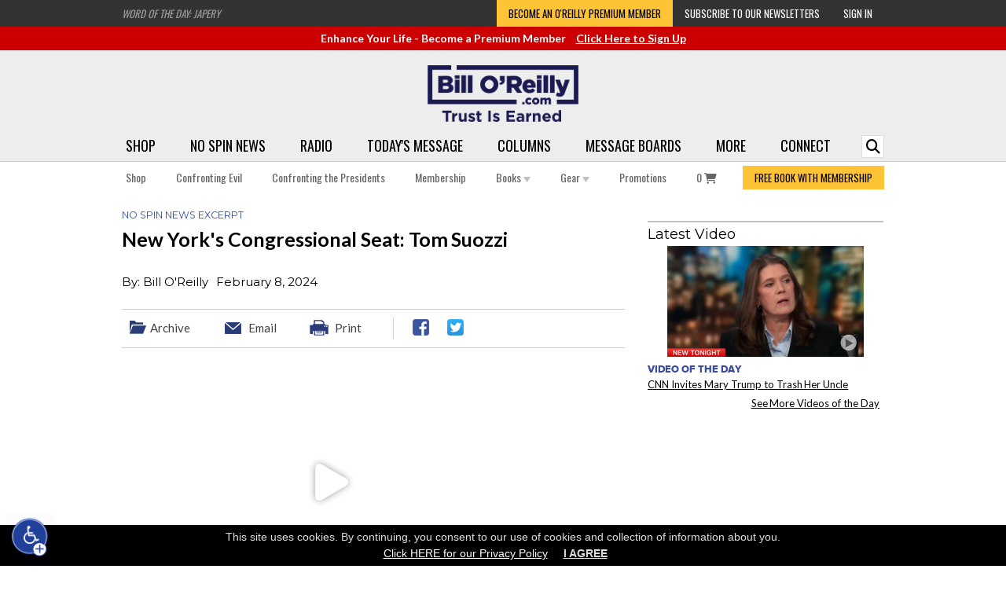

--- FILE ---
content_type: text/html;charset=UTF-8
request_url: https://admin.billoreilly.com/b/New-Yorks-Congressional-Seat:-Tom-Suozzi/547102466024034479.html
body_size: 59180
content:

























<!DOCTYPE html>







 
 






<html lang="en" xmlns="http://www.w3.org/1999/xhtml" xmlns:fb="http://ogp.me/ns/fb#" xmlns:og="http://ogp.me/ns#">

<head>
<link href='//fonts.googleapis.com/css?family=Montserrat:400,700|Oswald:400,600,700|Lato:400,700' rel='stylesheet' type='text/css'>
<link href="//fonts.googleapis.com/css2?family=Roboto&display=swap" rel="stylesheet">
<link href="//fonts.googleapis.com/css2?family=Kameron&display=swap" rel="stylesheet">
<link href="https://fonts.googleapis.com/css2?family=Permanent+Marker&display=swap" rel="stylesheet">
<link rel="P3Pv1" href="/w3c/p3p.xml">
<title>New York's Congressional Seat: Tom Suozzi - No Spin News Excerpt - Bill O'Reilly</title>
<meta http-equiv="Pragma" content="no-cache">
<meta http-equiv="Expires" content="-1">
<meta name="viewport" content="width=1000">








<meta name="robots" content="noindex">
<meta name="description" content="Bill grills former Congressman Tom Suozzi (D), who is running to fill the House seat vacated by George Santos.">
<meta name="verify-v1" content="EhkIxnP5XzEFnLCjAFZzMb8Lfwde/w9vBDnFMgE1jCY=" />
<meta http-equiv="Content-Language" content="EN">
<meta http-equiv="Content-Type" content="text/html; charset=utf-8">
<meta name="author" content="Bill O'Reilly">
<meta name="distribution" content="Global">
<meta name="revisit-after" content="1 days">
<meta name="copyright" content="(C) 2002 BillOReilly.com All Rights Reserved">
<meta property="fb:app_id" content="113331822034024">
<link type="application/rss+xml" rel="alternate" title="Bill O'Reilly: No Spin News Excerpts" href="https://feeds.megaphone.fm/RSV2429196838"/>

<meta name="twitter:card" content="summary_large_image">

<meta property="og:title" content="New York's Congressional Seat: Tom Suozzi - No Spin News Excerpt - Bill O'Reilly"/>
<meta property="og:description" content="Bill grills former Congressman Tom Suozzi (D), who is running to fill the House seat vacated by George Santos."/>
<meta property="og:image" content="https://www.BillOReilly.com/imagesproc/L2ltYWdlcy92aWRlb3NjcmVlbnMvbnNuMjAyNDAxMTBndWVzdHR3b3Nob3QxLnBuZw==_H_SW610_MH319.jpg"/>
<meta property="og:image:width" content="610"/>
<meta property="og:image:height" content="319"/>

<link rel="icon" href="/favicon.ico" type="image/x-icon">
<link rel="stylesheet" type="text/css" href="/pg/jsp/common/utils/fonts/font_declarations.css">
<link rel="stylesheet" type="text/css" href="/pg/jsp/common/utils/stylesheet.jsp?v=050925" media="all"> 




<link rel="stylesheet" type="text/css" href="/pg/jsp/common/utils/thumbnail/thumbnail.css">


<link rel="alternate" media="only screen and (max-width: 640px)" href="https://www.billoreilly.com/blog?action=viewBlog&blogID=547102466024034479&dest=/mobile/blogdetail.jsp" >
<link rel="canonical" href="https://www.billoreilly.com/b/New-Yorks-Congressional-Seat:-Tom-Suozzi/547102466024034479.html" />
<meta property="og:url" content="https://www.billoreilly.com/b/New-Yorks-Congressional-Seat:-Tom-Suozzi/547102466024034479.html"/> 

<link rel="alternate" type="application/rss+xml" href="/blog?rss=true&size=50&useBlurbs=true&categoryID=2" title="Bill O'Reilly RSS feed">



<script type="text/javascript" src="/global/jquery/jquery-3.3.1.min.js"></script>
<script type="text/javascript" src="/global/jquery/jquery-migrate-1.4.1.min.js"></script>

<script type="text/javascript" src="/global/jquery/plugins/serialize_object/jquery.serialize-object.min.js"></script>

<link rel="stylesheet" type="text/css" href="/pg/jsp/common/utils/js/jquery/bxslider/bx_styles/bx_styles.css" />

<script type="text/javascript" src="/pg/jsp/common/utils/js/jquery/bxslider/jquery.bxSlider.min.js"></script>

<script type="text/javascript" src="/pg/jsp/common/utils/js/jquery/bbq/jquery.ba-bbq.min.js"></script>
<script type="text/javascript" src="/pg/jsp/common/utils/js/jquery/history/jquery.history.min.js"></script>
<script type="text/javascript" src="/pg/jsp/common/utils/js/jquery/ui/jquery-ui-1.8.18.custom.min.js"></script>
<link rel="stylesheet" type="text/css" href="/pg/jsp/common/utils/js/jquery/tooltip/tooltipster.css" />
<script type="text/javascript" src="/pg/jsp/common/utils/js/jquery/tooltip/jquery.tooltipster.min.js"></script>

<link rel="stylesheet" type="text/css" href="/pg/jsp/common/utils/js/jquery/themes/ui-lightness/jquery-ui-1.8.18.custom.css">
<script type="text/javascript" src="/global/nsfw/framework.jsp?oldPackage=false"></script>



<script type="text/javascript" src="/pg/jsp/common/utils/js/jquery/fancybox/nox_fancybox_utils.js"></script>
<link rel="stylesheet" href="/global/jquery/plugins/fancybox/jquery.fancybox.css" type="text/css" media="screen" />
<script type="text/javascript" src="/global/jquery/plugins/fancybox/jquery.fancybox.js"></script>


<script type="text/javascript" src="/global/jquery/plugins/imagesloaded/imagesloaded.pkgd.js"></script>





<script type="text/javascript" src="/pg/jsp/common/utils/js/jquery/mediaelement/build/mediaelement-and-player.js"></script>
<link rel="stylesheet" type="text/css" href="/pg/jsp/common/utils/js/jquery/mediaelement/build/mediaelementplayer.min.css" />
<script type="text/javascript" src="/pg/jsp/common/utils/js/jquery/mep/mep-feature-playlist.js"></script>
<link rel="stylesheet" type="text/css" href="/pg/jsp/common/utils/js/jquery/mep/mep-feature-playlist.css" />
<!-- FLOWPLAYER 7 -->
<link rel="stylesheet" href="/pg/jsp/common/utils/js/flowplayer/skin/skin.css?v=721">
<script type="text/javascript" src="/pg/jsp/common/utils/js/flowplayer/flowplayer.min.js?v=721"></script>
<script type="text/javascript" src="/pg/jsp/common/utils/js/flowplayer/flowplayer.hlsjs.min.js?v=12918"></script>
<script type="text/javascript" src="/pg/jsp/common/utils/js/flowplayer/flowplayer.thumbnails.noxCustom.js"></script>
<script type="text/javascript">
flowplayer.conf = {
    swf: '/pg/jsp/common/utils/flowplayer/flowplayer.swf',
    swfHls: '/pg/jsp/common/utils/flowplayer/flowplayerhls.swf',
    key: '$820376049445820'
};
</script>
<!-- END FLOWPLAYER 7 -->

<script src="/pg/jsp/common/utils/js/ajaxpage.js" type="text/javascript"></script>
<script src="/pg/jsp/common/utils/js/nox.js?v=3" type="text/javascript"></script>
<script type="text/javascript" src="/pg/jsp/common/utils/js/ufo.js"></script>
<script type="text/javascript" src="/pg/jsp/common/utils/js/audio-player.js"></script>
<script type="text/javascript" src="/pg/jsp/common/utils/js/flashembed.min.js"></script>
<script language="JavaScript" type="text/javascript" src="/pg/jsp/common/utils/js/prototype_1.7.3.js"></script>
<script language="JavaScript" type="text/javascript" src="/pg/jsp/common/utils/js/scriptaculous.js?load=effects,slider"></script>
<script language="JavaScript" src="/pg/jsp/common/utils/thumbnail/thumbnail.js" type="text/javascript"></script>



<script type="text/javascript" src="/pg/jsp/common/utils/js/popdownmodal.js"></script>
<script type="text/javascript" src="/pg/jsp/common/utils/js/jquery/jquery.creditCardValidator.js?v=0427a"></script>

<script type="text/javascript" src="/pg/jsp/common/utils/js/jquery/swiper/swiper.jquery.min.js"></script>
<link rel="stylesheet" type="text/css" href="/pg/jsp/common/utils/js/jquery/swiper/swiper.css" />






<!-- Global site tag (gtag.js) -->
<script async src="https://www.googletagmanager.com/gtag/js?id=UA-383158-1"></script>
<script>
window.dataLayer = window.dataLayer || [];
function gtag(){dataLayer.push(arguments);}
gtag('js', new Date());

gtag('config', 'UA-383158-1', { 'anonymize_ip': true,  'groups': 'main' });
gtag('config', 'AW-979797366');

</script>




<script>
jQuery(document).ready(function(){
	jQuery(document).on('click.gaTrackDataEvent', '[data-analytics-event]', function(event) {
		var $this = jQuery(this),
		$gaEventData = $this.data('analyticsEvent'),
		url = $this.attr('href'),
		openInNewTab = typeof $gaEventData.openInNewTab != 'undefined' && $gaEventData.openInNewTab ? true : false;
		if(url.length > 0 && !openInNewTab) {
			event.preventDefault();
		}
		if(typeof $gaEventData.category != 'undefined' && $gaEventData.category.length > 0 && typeof $gaEventData.action != 'undefined' && $gaEventData.action.length > 0) {
			if (typeof gtag !== 'undefined') {
	        	gtag('event', $gaEventData.action, {
	        		'send_to': 'main',
					'event_label': $gaEventData.label,
					'event_category': $gaEventData.category,
					'value': $gaEventData.value
				});
	        }
    	}
		if($this.attr('href') && !openInNewTab) {
			setTimeout(function() {
				window.location.href = url;
			}, 100);
		}
	});
	jQuery(document).on('click.gaTrackDataEvent', '[data-analytics-ga4-event]', function(event) {
		var $this = jQuery(this),
		$ga4EventData = $this.data('analyticsGa4Event'),
		url = $this.attr('href');
		if($this.attr('href')) {
			event.preventDefault();
		}
		if($ga4EventData.action && $ga4EventData.object) {
			nox.analytics.ga4.event($ga4EventData.action, $ga4EventData.object);
		}
		if($this.attr('href') && !$this.data('analyticsEvent')) {
			setTimeout(function() {window.location.href = url;}, 100);
		}
	});
});
</script>


















<!-- Load PayPal's checkout.js Library. -->
<script src="https://www.paypalobjects.com/api/checkout.js" data-version-4 log-level="warn"></script>

<!-- Load the client component. -->
<script src="https://js.braintreegateway.com/web/3.34.0/js/client.min.js"></script>

<!-- Load the data collector component. -->
<script src="https://js.braintreegateway.com/web/3.34.0/js/data-collector.min.js"></script>

<script src="https://js.braintreegateway.com/web/3.34.0/js/hosted-fields.min.js"></script>

<!-- Load the PayPal Checkout component. -->
<script src="https://js.braintreegateway.com/web/3.34.0/js/paypal-checkout.min.js"></script>
<script>
window.braintreeClientInstance = null;
window.braintreePaypalCheckoutInstance = null;
window.braintreeDeviceData = null;
braintree.client.create({
    authorization: '[base64]'
}, function (clientErr, clientInstance) {
    if (clientErr) {
    console.error('Error creating client:', clientErr);
    return;
  }
    window.braintreeClientInstance = clientInstance;
    jQuery(document).trigger('braintreeClientInitialized');

    braintree.dataCollector.create({
    client: clientInstance,
    paypal: true
  }, function (err, dataCollectorInstance) {
    if (err) {
      // Handle error
      return;
    }
    // At this point, you should access the dataCollectorInstance.deviceData value and provide it
    // to your server, e.g. by injecting it into your form as a hidden input.
    window.braintreeDeviceData = dataCollectorInstance.deviceData;
  });

    braintree.paypalCheckout.create({
    client: clientInstance
  }, function (paypalCheckoutErr, paypalCheckoutInstance) {

        // Stop if there was a problem creating PayPal Checkout.
        // This could happen if there was a network error or if it's incorrectly
        // configured.
        if (paypalCheckoutErr) {
          console.error('Error creating PayPal Checkout:', paypalCheckoutErr);
          return;
        }
        window.braintreePaypalCheckoutInstance = paypalCheckoutInstance;
        jQuery(document).trigger('braintreePaypalInitialized');
    });
});
</script>

<script type="text/javascript">
window.onAmazonLoginReady = function() {
  amazon.Login.setClientId('amzn1.application-oa2-client.878a5145cfbd4eafb97d24dc343c8fae');
  
  amazon.Login.setUseCookie(true);
  jQuery(document).trigger("amazonLoginReady");
};
window.onAmazonPaymentsReady = function() {
  jQuery(document).trigger("amazonPaymentsReady");
};
jQuery(document).on('DOMReady', function() {
  var amazonPay_head = document.getElementsByTagName('head')[0];
  var amazonPay_client = document.createElement('script');
  
  amazonPay_client.type = 'text/javascript';
  amazonPay_client.src = 'https://static-na.payments-amazon.com/checkout.js';
 
  amazonPay_client.onload = function() {
    console.log('AmazonPay Script Loaded');
  }
  amazonPay_head.appendChild(amazonPay_client);
});
</script> 


<script type="text/javascript" src="/cdn-non-cached-init-js?saveDestination=false&pfuri=/b/New-Yorks-Congressional-Seat:-Tom-Suozzi/547102466024034479.html&oruri=/pg/jsp/community/blog/blogdetail.jsp&preventStyleQuizProcessing=false&preventRegisterModalProcessing=false&emitPageView=false&pageType=general"></script>
<script type='text/javascript' src='https://platform-api.sharethis.com/js/sharethis.js#property=6451b22a81e97100136086cb&product=inline-share-buttons' async='async'></script>

<!-- Facebook Pixel Code -->
<script>
!function(f,b,e,v,n,t,s)
{if(f.fbq)return;n=f.fbq=function(){n.callMethod?
n.callMethod.apply(n,arguments):n.queue.push(arguments)};
if(!f._fbq)f._fbq=n;n.push=n;n.loaded=!0;n.version='2.0';
n.queue=[];t=b.createElement(e);t.async=!0;
t.src=v;s=b.getElementsByTagName(e)[0];
s.parentNode.insertBefore(t,s)}(window,document,'script',
'https://connect.facebook.net/en_US/fbevents.js');
fbq('dataProcessingOptions', []);

fbq('init', '1500661974642379'); 
fbq('track', 'PageView', {eventID: 'a44b22a0-6914-4dca-8c4e-fb9aff968976'});



</script>
<noscript>
<img height="1" width="1" 
src="https://www.facebook.com/tr?id=2099113560318564&ev=PageView
&noscript=1"/>
</noscript>
<!-- End Facebook Pixel Code -->

<!-- Twitter conversion tracking base code -->
<script>
!function(e,t,n,s,u,a){e.twq||(s=e.twq=function(){s.exe?s.exe.apply(s,arguments):s.queue.push(arguments);
},s.version='1.1',s.queue=[],u=t.createElement(n),u.async=!0,u.src='https://static.ads-twitter.com/uwt.js',
a=t.getElementsByTagName(n)[0],a.parentNode.insertBefore(u,a))}(window,document,'script');
twq('config','o9je6');
</script>
<!-- End Twitter conversion tracking base code -->

<!-- Twitter conversion tracking base code -->
<script>
!function(e,t,n,s,u,a){e.twq||(s=e.twq=function(){s.exe?s.exe.apply(s,arguments):s.queue.push(arguments);
},s.version='1.1',s.queue=[],u=t.createElement(n),u.async=!0,u.src='https://static.ads-twitter.com/uwt.js',
a=t.getElementsByTagName(n)[0],a.parentNode.insertBefore(u,a))}(window,document,'script');
twq('config','obcxk');
</script>
<!-- End Twitter conversion tracking base code -->

<script type="text/javascript">
function trackAddToCart(elmt, opts) {
  var parentForm = jQuery(elmt).parents('form'),
  sku = parentForm.find('[data-fb-sku]').val(),
  name = parentForm.find('[data-fb-name]').html(),
  category = parentForm.data('fbCategoryMain'),
  price = parentForm.find('[data-fb-price]').html(),
  pid = parentForm.find('[name="pid"]').val();
  if(parentForm.find('.storeColorLinksSelected').length) {
    category = parentForm.find('.storeColorLinksSelected').data('fbCategory');
  }

  var options = jQuery.extend(true,
      {
        sku: sku,
        category: category,
        name: name,
        price: price,
        pid: pid
      },
      opts
  );

  options.sku = '[\'' + options.sku + '\']';
  options.name = encodeURIComponent(options.name);
  options.category = encodeURIComponent(options.category);
  options.price = options.price.trim().substring(1);

 

  nox.ajax.request({
    url:'/global/ajax_responders/fb_server_side_event.jsp', 
    data: {
      eventName: 'AddToCart',
      eventURL: 'https://admin.billoreilly.com/b/New-Yorks-Congressional-Seat:-Tom-Suozzi/547102466024034479.html',
      productID: options.pid
    },
    complete: function(jqXHR) {
      var trimmedResponse = jQuery.trim(jqXHR.responseText);
      fbq('track', 'AddToCart', {
        content_type: 'product',
        content_ids: options.sku,
        content_name: options.name,
        content_category: options.category,
        value: options.price,
        currency: 'USD'
      },
      {
        eventID: trimmedResponse
      });
    }
  });
}
</script>


<script language="javascript" src="/pg/jsp/common/utils/js/tidy-menu/hover-menu.js?v=1"></script>
<link rel="stylesheet" type="text/css" href="/pg/jsp/common/utils/js/tidy-menu/menu.css?v=30" />
<link rel="stylesheet" href="https://use.fontawesome.com/releases/v6.4.2/css/all.css" crossorigin="anonymous">

</head>
<body oncontextmenu="hideddrivetip();" onLoad="javascript:bodyOnLoad()" bottommargin="0" leftmargin="0" rightmargin="0" topmargin="0" marginwidth="0" marginheight="0" style="background-color:#fff;">
<script type="text/javascript">
   var onloads = new Array();
   function bodyOnLoad() {
   
      for ( var i = 0 ; i < onloads.length ; i++ )
         onloads[i]();
   }      

    function playerNoScroll(play,w,h,name) {   
        var play ;        
        var name ;
              if ( h < ( screen.availHeight - 50 ) ) {
                       h = h; }
              else {
                       h = ( screen.availHeight - 50 ); }
        viewer = "width="+w+",height="+h+",toolbar=no,scrollbars=no,resizable=no,status=no,location=no,directories=no";
        popWin = window.open(play, name, viewer);
    }
    function openLiveSupport() {
        playerNoScroll('/pg/jsp/help/lpsurvey.jsp', '480', '400', 'LiveChat');
    }

function loadVideoModal(pid, width, height){
    var playerWidth = 480;
    var playerHeight = 270;
    if(width) {
        playerWidth = width;
    }
    if(height) {
        playerHeight = height;
    }
    noxFancy.modalAjaxLoad('/pg/jsp/media/video_player.jsp?previewID=' + pid + '&width=' + playerWidth + '&height=' + playerHeight + '&modal=true', {padding:0, width:'auto', height:'auto'});
}
</script>

<script type="text/javascript">
jQuery(document).on('DOMReady ajax_sectionAutoLoaded', function(evnt) {
    var $searchIn = jQuery(document);
    if (evnt.reloadContainer) {
        $searchIn = evnt.reloadContainer
    }
    $searchIn.find('[data-flash-player-obj]:not([data-flash-player-initialized="true"])').each(function(index, element){
        var $ele = jQuery(element),
        flashParams = $ele.data('flashPlayerObj'),
        playerWidth = typeof flashParams.playerWidth != 'undefined' && flashParams.playerWidth.length > 0 ? flashParams.playerWidth : 290;
        jQuery.extend(true, flashParams, {'playlist': false,'charttype': 'chart'});
        jQuery.ajax({
            url: '/flashplayer',
            data: flashParams,
            complete: function(jqXHR) {
                var mp3XML = jQuery.parseXML(jqXHR.responseText),
                $mp3XML = jQuery(mp3XML),
                highBandwidth = $mp3XML.find('highBandwidthURL'),
                lowBandwidth = $mp3XML.find('lowBandwidthURL'),
                fileURL = highBandwidth.text().length > 0 ? highBandwidth.text() : lowBandwidth.text();
                if(fileURL.length > 0) {
                    jQuery.ajax({
                        url: '/pg/jsp/media/audio_player.jsp',
                        data: {
                            audioURL: fileURL,
                            autoPlay: false,
                            width: playerWidth
                        },
                        complete: function(jqXHR) {
                            $ele.html(jqXHR.responseText);
                        }
                    });
                }
            }
        });
        $ele.attr('data-flash-player-initialized', 'true');
    });
});

function submitSearch() {
    var searchText = jQuery('[data-search-hook="input"]').val();
    if(searchText.length > 0) {
        jQuery('[data-search-hook="siteSearchForm"]').submit();
    }
}
function showSearch() {
    var searchText = jQuery('[data-search-hook="input"]').val();
    if(jQuery('[data-search-hook="input"]').is(':visible')) {
        if(searchText.length > 0) {
            submitSearch();
        }
        jQuery('[data-search-hook="input"]').hide();
    } else {
        jQuery('[data-search-hook="input"]').show();
    }
}
jQuery(document).ready(function() {
    jQuery('[data-search-hook="siteSearchForm"]').on('submit', function(evnt) {
        evnt.preventDefault();
        var $form = jQuery(this),
        inputValue = $form.find('[data-search-hook="input"]').val();
        if (inputValue) {
            window.location = '/pg/jsp/search/search_results.jsp?q=' + encodeURIComponent(inputValue);
        }
    });
});
</script>

<div id="modalBG" class="modalSiteBGOff" onClick="closePopdownContainer();"></div>
<div id="siteWrapper" class="">
    
    <div align="center"> 
<div style="position:relative; z-index:9100;" class="modalPopdownWrapperWide" align="left" id="topProdImageViewWrapper"> 
    <div style=" position:absolute; z-index:9100; display:none;" class="modalPopdownFrame" id="topProdImageViewContainer"> 
        <div class="modalPopdownFrameBG"> 
            <div class="modalPopdownInternal"> 
                <div style="background-color:#FFFFFF;"> 
                    <div style="position:relative; width:100%;"> 
                        <div style="position:absolute; right:5px; margin-top:3px; width:20px; height:20px;" id="topProdImageViewCloseIcon"><a href="javascript://Close" onClick="closePopdownContainer();"><img alt="Close" src="/images/popdown/close_icon_blue_off.png" border="0" onMouseOver="this.src='/images/popdown/close_icon_blue_on.png';" onMouseOut="this.src='/images/popdown/close_icon_blue_off.png';"></a></div> 
                    </div> 
                    <div style="border-bottom:3px solid #BCBCBC; background-color:#f4f4f4; text-align:center; padding:5px 5px 5px 5px;" class="textBodyLarge bold"><div id="topProdImageViewTitle" style="height:16px;"></div></div> 
                    <div style="padding:0px 5px 0px 5px;"> 
                        <div style="width:100%;" id="topProdImageViewContentContainer"></div> 
                    </div> 
                </div> 
            </div> 
        </div> 
        <div style="margin:0px; width:100%;"> 
        <table cellspacing="0" cellpadding="0" border="0" width="100%" height="22"> 
           <TD width="20"><img alt="" src="/images/popdown/popdown_bg_bottom_left.png" border="0"></TD> 
                <TD style="background-image:url(/images/popdown/popdown_bg_bottom_middle.png); background-repeat:repeat-x;"><img alt="" src="/images/clear.gif" border="0" width="1" height="22"></TD> 
                <TD width="20"><img alt="" src="/images/popdown/popdown_bg_bottom_right.png" border="0"></TD> 
            </TR> 
        </table> 
        </div> 
    </div> 
</div> 
</div> 
    <div id="showimage" style="position:absolute;   left: 41px; top: 61px; z-index: 1500;"></div>
    <div class="top-banner">
        <div class="content-container">
            <div class="flex space-between no-wrap align-center">
                <div class="top-blurb" data-reload-on-event="DOMReady" data-ajax='{ "url": "/pg/jsp/common/top/blurbs.jsp" }'></div>
                <div class="flex no-wrap ancillary" data-reload-on-event="DOMReady" data-ajax='{ "url": "/pg/jsp/common/top/top_ancillary_menu.jsp" }'></div>
            </div> 
        </div>
    </div>
    
    <div class="post-load-ad-container" data-reload-on-event="DOMReady" data-ajax='{ "url": "/modules/common/member_contextual_ad_spot.jsp?noMemberAdID=143" }'></div>
    
    <div class="header-container" style="position:relative;">
        <div align="center" class="content-container" style="position:relative;">
            <div>
                
                <a href="/"><img alt="Bill O'Reilly" src="/images/headers/bor-trust-logo-navy.png" border="0" class="header-site-logo" /></a>
                                
                
            </div>
            <div style="vertical-align: bottom; position: absolute; right:0; bottom: 0;">
                <form id="search-form" class="navbar-form" role="form" method="get" data-search-hook="siteSearchForm">
                        <div class="input-group add-on">
                              <input aria-label="Enter Search Terms" autocomplete="off" name="q" id="q" class="search-form form-control top-search-input" placeholder="SEARCH" type="text" required data-search-hook="input" style="display: none;">
                        </div>
                </form>
            </div>           
        </div>
        
        <div id="headerMenuContainer" data-reload-on-event="DOMReady" data-ajax='{ "url": "/pg/jsp/common/top/top_menu_container.jsp?allowMemberLogicProcessing=true&isStaging=false" }'>
            







<div class="site-main-top">
    <div class="content-container">
        







<ul class="Menu -horizontal flex space-between">
    
        <li class=" -noChevron">
            <a href="/store">Shop</a>
            
        </li>
        
        <li class=" -hasSubmenu -noChevron">
            <a href="/nsn/video">No Spin News</a>
            
            <ul>
                
                <li><a aria-label="No Spin News - Become a Member to Watch" href="/membership" class="attach">Become a Member to Watch</a></li>
                
                <li><a aria-label="No Spin News - Watch Free Excerpts" href="/blog?categoryID=21" class="attach">Watch Free Excerpts</a></li>
                
                <li><a aria-label="No Spin News - Watch Free Excerpts on Your TV" href="/apps" class="attach">Watch Free Excerpts on Your TV</a></li>
                
            </ul>
            
        </li>
        
        <li class=" -hasSubmenu -noChevron">
            <a href="/oreilly-update">Radio</a>
            
            <ul>
                
                <li><a aria-label="Radio - Listen to the Latest" href="/oreilly-update" class="attach">Listen to the Latest</a></li>
                
                <li><a aria-label="Radio - Browse the Archive" href="/blog?categoryID=31" class="attach">Browse the Archive</a></li>
                
                <li><a aria-label="Radio - Subscribe to the Podcast" href="/podcasthelp" class="attach">Subscribe to the Podcast</a></li>
                
                <li><a aria-label="Radio - O'Reilly Interviews" href="/blog?categoryID=24" class="attach">O'Reilly Interviews</a></li>
                
            </ul>
            
        </li>
        
        <li class=" -hasSubmenu -noChevron">
            <a href="/motd">Today's Message</a>
            
            <ul>
                
                <li><a aria-label="Today's Message - Read the Latest" href="/motd" class="attach">Read the Latest</a></li>
                
                <li><a aria-label="Today's Message - Browse the Archive" href="/blog?categoryID=26" class="attach">Browse the Archive</a></li>
                
                <li><a aria-label="Today's Message - Get Email Alerts" href="/newsletter" class="attach">Get Email Alerts</a></li>
                
            </ul>
            
        </li>
        
        <li class=" -hasSubmenu -noChevron">
            <a href="/currentcolumn">Columns</a>
            
            <ul>
                
                <li><a aria-label="Columns - Read the Latest" href="/currentcolumn" class="attach">Read the Latest</a></li>
                
                <li><a aria-label="Columns - Browse the Archive" href="/columns" class="attach">Browse the Archive</a></li>
                
                <li><a aria-label="Columns - Get Email Alerts" href="/newsletter" class="attach">Get Email Alerts</a></li>
                
            </ul>
            
        </li>
        
        <li class=" -noChevron">
            <a href="/messageboards">Message Boards</a>
            
        </li>
        
        <li class=" -hasSubmenu -noChevron">
            <a href="javascript:void(0);">More</a>
            
            <ul>
                
                <li><a aria-label="More - Apps" href="/apps" class="attach">Apps</a></li>
                
                <li><a aria-label="More - Podcast" href="/podcasthelp" class="attach">Podcast</a></li>
                
                <li><a aria-label="More - Columns" href="/pg/jsp/general/blogs.jsp" class="attach">Columns</a></li>
                
                <li><a aria-label="More - Videos" href="/video" class="attach">Videos</a></li>
                
                <li><a aria-label="More - Audio" href="/f/Audio-Center" class="attach">Audio</a></li>
                
                <li><a aria-label="More - Quizzes" href="/pg/jsp/general/fun.jsp" class="attach">Quizzes</a></li>
                
                <li><a aria-label="More - Polls" href="/poll-center" class="attach">Polls</a></li>
                
                <li><a aria-label="More - Tour" href="/tour" class="attach">Tour</a></li>
                
            </ul>
            
        </li>
        
        <li class=" -hasSubmenu -noChevron">
            <a href="javascript:void(0);">Connect</a>
            
            <ul>
                
                <li><a aria-label="Connect - Email BOR Support" href="/pg/jsp/help/contactus.jsp" class="attach">Email BOR Support</a></li>
                
                <li><a aria-label="Connect - Chat Live with BOR Support" href="javascript:openLiveSupport();" class="attach">Chat Live with BOR Support</a></li>
                
                <li><a aria-label="Connect - Find Bill on Social Media" href="/findbill" class="attach">Find Bill on Social Media</a></li>
                
                <li><a aria-label="Connect - Email Bill's Public Inbox" href="/pg/jsp/help/contactbill.jsp" class="attach">Email Bill's Public Inbox</a></li>
                
                <li><a aria-label="Connect - Email Bill Directly <i class='fas fa-lock'></i>" href="/membership" class="attach">Email Bill Directly <i class='fas fa-lock'></i></a></li>
                
            </ul>
            
        </li>
        
        <li><div class="top-search-button" onclick="showSearch()" data-search-hook="button"><i class="fas fa-search"></i></div></li>
</ul>

<script>
if (('ontouchstart' in window) || (navigator.MaxTouchPoints > 0) || (navigator.msMaxTouchPoints > 0)) {
    jQuery('.Menu').on('click', 'li.-hasSubmenu>a', function(e){
        e.preventDefault();
    });
}
</script>
    </div>
</div>

<div class="site-sub-top">
    <div class="top-sub-menu content-container">
        






<ul class="Menu -horizontal flex space-between">
    
    
    <li class=" -noChevron">
        <a href="/store" class="menu-link">Shop </a>
        
    </li>
    
    
    <li class=" -noChevron">
        <a href="/p/Confronting-Evil/Confronting-Evil/69759.html" class="menu-link">Confronting Evil </a>
        
    </li>
    
    
    <li class=" -noChevron">
        <a href="/p/Confronting-the-Presidents/Confronting-the-Presidents/65721.html" class="menu-link">Confronting the Presidents </a>
        
    </li>
    
    
    <li class=" -noChevron">
        <a href="/membership" class="menu-link">Membership </a>
        
    </li>
    
    
    <li class=" -hasSubmenu -noChevron">
        <a href="/books" class="menu-link">Books <img alt="Down Arrow" src='/images/store/dropdownarrow.png' border='0'/></a>
        
        <ul class="">
            
            <li><a href='/p/Confronting-Evil/Confronting-Evil/69759.html' class='attach'>Confronting Evil</a></li>
            
            <li><a href='/p/Confronting-the-Presidents/Confronting-the-Presidents/65721.html' class='attach'>Confronting the Presidents</a></li>
            
            <li><a href='/c/The-Killing-Series/1/174.html' class='attach'>The Killing Series</a></li>
            
            <li><a href='/p/The-United-States-of-Trump/The-United-States-of-Trump/52904.html' class='attach'>The United States of Trump</a></li>
            
            <li><a href='/c/Kids-Books/3/104.html' class='attach'>Young Readers</a></li>
            
            <li><a href='/c/Paperback-Books/1/114.html' class='attach'>Paperback Books</a></li>
            
            <li><a href='/c/Audio-Books/1/178.html' class='attach'>Audio Books</a></li>
            
            <li><a href='/books' class='attach'>All Books</a></li>
            
        </ul>
        
    </li>
    
    
    <li class=" -hasSubmenu -noChevron">
        <a href="/c/The-Bill-OReilly-Store-All-Gear/3/110.html" class="menu-link">Gear <img alt="Down Arrow" src='/images/store/dropdownarrow.png' border='0'/></a>
        
        <ul class="">
            
            <li><a href='/c/Gift-Memberships/1/210.html' class='attach'>Membership Certificates</a></li>
            
            <li><a href='/c/Not-Woke-Shop/1/189.html' class='attach'>Not Woke Shop</a></li>
            
            <li><a href='/c/Team-Normal-Shop/1/187.html' class='attach'>Team Normal</a></li>
            
            <li><a href='/c/The-Bill-OReilly-Store-All-Mugs/1/217.html' class='attach'>Coffee Mugs</a></li>
            
            <li><a href='/c/The-Bill-OReilly-Store-Home-Goods/3/203.html' class='attach'>Home Goods</a></li>
            
            <li><a href='/c/Ornaments/2/288.html' class='attach'>Ornaments</a></li>
            
            <li><a href='/c/Stickers/1/204.html' class='attach'>Stickers</a></li>
            
            <li><a href='/c/Apparel/1/182.html' class='attach'>Apparel</a></li>
            
        </ul>
        
    </li>
    
    
    <li class=" -noChevron">
        <a href="/Bill-OReilly-Promotions" class="menu-link">Promotions </a>
        
    </li>
    
    
    
    
    <li><a class="yellow" href="/membership">FREE BOOK WITH MEMBERSHIP</a></li>
    
    
</ul> 
    </div>
</div>
<script type="text/javascript">
    var topMenuLoadedEvent = new CustomEvent('menuLoaded', {detail: '#headerMenuContainer'});
    window.dispatchEvent(topMenuLoadedEvent);
</script>

        </div>
        
        <!-- Put in Sub Top Menu
            <div data-reload-on-event="DOMReady" data-ajax='{ "url": "/pg/jsp/common/top/cart.jsp" }'></div> -->
    </div>
    
    
    
    
    
    
    
    
    <div class="content-container">
      <div class="site-content-container  content-pad">
<script language="JavaScript">
function videoPlayer(vidFile,headline,format,hd,category,relID) {
 var agt = navigator.userAgent.toLowerCase();
 var browser = agt.indexOf("opera") != -1 ? "OP" : "";
 if (!hd || hd == "") {hd = "acc";}
 if (format == "Campaign_Carl" || format == "5_-_You_Decide") hd = "elec";
 var h = (screen.width > 1000 && browser != "OP") ? 655 : 510;
 var winState = (screen.width > 1000 && browser != "OP") ? "exp" : "col";
 var vidUrl = "http://www.foxnews.com/video2/resize05.html?"+vidFile+"&"+escape(format)+"&"+escape(headline)+"&"+hd+"&"+escape(category)+"&"+relID+"&"+winState;
 var winl = ((screen.width - 700) / 2) - 5;
 winprops = 'height='+h+',width=700,top=5,left='+winl;
 fncVidWin = window.open(vidUrl, 'fncVidPlayer', winprops);
 fncVidWin.focus();
}

// Video Player Launch Scripts
function videoMPlayer(sMPID, sMPlaylistID){
  window.open('http://www.foxnews.com/video2/video08.html?videoId='+sMPID+'&sMPlaylistID='+sMPlaylistID , '', 'left=20,top=20,width=877,height=882,status=0,toolbar=0,resizable=0,scrollbars=0,location=0'); 
}
</script>
<script>


function player(play,w,h,name) {   
    var play ;        
    var name ;
  if ( h < ( screen.availHeight - 50 ) ) {
    h = h; }
  else {
    h = ( screen.availHeight - 50 ); }
    viewer = "width="+w+",height="+h+",toolbar=no,scrollbars=yes,resizable=yes,status=no,location=no,directories=no";
    popWin = window.open(play, name, viewer);
}
function previewOrPostComment(action){
	var message = encodeURIComponent($('messageForComment').value);
	var topicID = $('topicID').value;
	if(message.length>0){
		new Ajax.Request('/messageboards', {parameters:'topicID=' + topicID + '&action=' + action + '&message=' + message, evalScripts:true, asynchronous:true, method:'post', onComplete:reloadCommentList});
	} else {
		alert("You must enter a comment.");
	}
}
var commentSize = 3;
function reloadCommentList(){
	commentSize++;
	new Ajax.Updater('commentListContainer', '/viewreviews', {parameters:'topicID=0&blogid=547102466024034479&blogcategory=21&action=viewreviews&saveDestination=false&forwardViewReviewsRequest=true&size=' + commentSize + '&hasComments=true&destinationpage=/pg/jsp/community/feedback/feedbackgenericinclude.jsp', evalScripts:true, asynchronous:true, method:'post'});
	$('messageForComment').value = "";

}
function playVid(id) {
	$('vidimg' + id).style.display = "none";
	trkVid(id);
}

  
function trkVid(id) {
	new Ajax.Request('/flashplayer?action=emitPlayEvent&satype=7&said=' + id, {asynchronous:true});
}
</script>
<div style="margin-top:20px;">
	<div style="float:left;" class="blogBody textBody sideBarPage">
		<table cellpadding="0" cellspacing="0" border="0" width="100%">
			<tr>
				<td>









<div class="blogSubTitle" style="text-transform: uppercase;"><a href="/blog?categoryID=21">No Spin News Excerpt</a></div>




<div class="blogTitle">New York's Congressional Seat: Tom Suozzi</div>


<div class="blogAuthor"><span style="font-weight:normal;">By:</span> Bill O'Reilly<span class="blogByDate">February 8, 2024</span></div>



</td>
			</tr>
			<tr>
				<td>






<style>
.custShareBtn{
    cursor: pointer;
}
</style>


<div style="padding:10px 0px;border:1px solid #ccc;border-left:none;border-right:none; margin-top:25px;">
<table cellspacing="0" cellpadding="0" border="0">
	<tr>
		<td>
        	<table cellspacing="0" cellpadding="0" border="0">
                <tr>
                    
                    <td style="padding-right:40px;">
                    	<table cellpadding="0" cellspacing="0" border="0">
                        	<tr>
                            	<td valign="middle" style="padding:0px 5px 0px 10px;"><a href="/blog?categoryID=21"><img alt="Archive" border="0" src="/images/icons/small/folderIcon.png" style="display:block;"/></a></td>
                                <td valign="middle"><a href="/blog?categoryID=21" class="shareLinks">Archive</a></td>
                            </tr>
                        </table>
                    </td>
                    
					
                    <td style="padding-right:40px;">
                    	<table cellpadding="0" cellspacing="0" border="0">
                        	<tr>
                            	<td valign="middle" style="padding-right:5px;"><a href="/pg/jsp/community/blog/emailblog.jsp?blogID=547102466024034479"><img alt="Email" border="0" src="/images/icons/small/mailIcon.png" style="display:block;"/></a></td>
                                <td valign="middle"><a class="shareLinks" href="/pg/jsp/community/blog/emailblog.jsp?blogID=547102466024034479">Email</a></td>
                            </tr>
                        </table>
                    </td>
                    <td style="padding-right:40px;">
                    	<table cellpadding="0" cellspacing="0" border="0">
                        	<tr>
                            	<td valign="middle" style="padding-right:5px;"><a href="/blog?action=viewBlog&blogID=547102466024034479&dest=/pg/jsp/community/printblog.jsp" target="_blank"><img alt="Print" border="0" src="/images/icons/small/printIcon.png" style="display:block;"/></a></td>
                                <td valign="middle"><a class="shareLinks" href="/blog?action=viewBlog&blogID=547102466024034479&dest=/pg/jsp/community/printblog.jsp" target="_blank">Print</a></td>
                            </tr>
                        </table>
                    </td>
				</tr>
			</table>			
		</td>
		<td>
			
            <table cellpadding="0" cellspacing="0" border="0">
				<tr>
					<td valign="middle" style="border-left:1px solid #ccc;">
                      <div style="margin-left: 20px;" class="st-custom-button custShareBtn" data-url="http://www.BillOReilly.com/b/New-Yorks-Congressional-Seat:-Tom-Suozzi/547102466024034479.html" data-title="New York's Congressional Seat: Tom Suozzi" data-network="facebook">
                        <img alt="Share on Facebook" border="0" src="/images/icons/small/fbIcon.png"/>
                      </div> 
                    </td>
					<td  style="margin-right:20px;" valign="middle">
                      <div class="st-custom-button custShareBtn" data-url="http://www.BillOReilly.com/b/New-Yorks-Congressional-Seat:-Tom-Suozzi/547102466024034479.html" data-title="New York's Congressional Seat: Tom Suozzi" data-network="twitter"> <img alt="Share on Twitter" border="0" style="padding-left:15px;" src="/images/icons/small/twitterIcon.png"/></div> 
                    </td>
					
                   
                    <script>
                    var addthis_config =
                    {
                     services_exclude: 'print, printfriendly'
                    }
                    </script>
				</tr>
			</table>
		</td>
	</tr>
</table>
</div></td>
			</tr>
			<tr>
				<td style="padding-top:20px; line-height: 19px;">
					
                    













<table cellpadding="0" cellspacing="0" border="0" width="100%">
	<tr>
    	
        
        <td>
            
            
            
            
            <div style="padding-bottom:15px;"><iframe src="/pg/jsp/video/videoembed.jsp?pid=		37625&width=515&height=291" height="291" width="515" frameborder="0" allowfullscreen="true"></iframe></div>
            
            
            
            
            <div class="content-paywall-banner"><a href="http://www.billoreilly.com/site/rd?satype=1&said=2037&pos=136&url=http%3A%2F%2Fwww.billoreilly.com%2Fmembership"><img src="/images/aandb/become-pm-button.png" ALT="Sign Up to Become a Premium Member" class="displayBlock" border="0"></a></div>
            
            
            <div class="ContentPasted0">
<div class="x_ContentPasted0">
<p dir="ltr"><span id="docs-internal-guid-e62f8486-7fff-a085-2bd5-1a6f0a599d01"><span>Bill grills former Congressman Tom Suozzi (D), who is running to fill the House seat vacated by George Santos.</span></span></p>
<div>Become a Premium or Concierge Member at BillOReilly.com and get the book "<a href="https://www.billoreilly.com/p/The-Killing-Series/Killing-the-Witches/61561.html">Killing the Witches</a>" free! <a href="https://nospin.billoreilly.com/">Sign up now</a>.</div>
</div>
</div>
            
            
            <p><a href="/membership" class="defaultLinks">Click here to become a Premium Member</a></p>
            
            
            
            
        </td>
        
    </tr>
</table>



                    
				</td>
			</tr>
			
            
			
		</table>
	</div>
    <div style="float:left;">












<div style="margin-left:29px;">
<div style="width:300px;margin-right:-9px;margin-bottom:15px;" class="internal-side-bar-column">
    
    
    <div style="margin-top:0px;">











<div class="">
	
	
</div>

</div>
        
    
    
    
    <div style="margin-top:15px;">











<div class="">
	
	
</div>

</div>
        
    
    
    <div style="margin-top:15px;">







</div>
        
    
    
    <div style="margin-top:15px;">





















    <div class="sideBarHeader">Latest Video</div>
    <div class="sideBarVideoImage" align="center"><a href="/video/video-of-the-day?vid=-620093750876210522"><img alt="CNN Invites Mary Trump to Trash Her Uncle" src="/imagesproc/L2ltYWdlcy9hYW5kYi9NYXJ5IFRydW1wLnBuZw==_H_SW250_MH500.jpg" border="0" /><div class="play"></div></a></div>
    <div class="homeSubHeader" style="margin-top:5px;text-transform:uppercase;">Video of the Day</div>
    <div style="margin-right: 5px;"><a href="/video/video-of-the-day?vid=-620093750876210522" class="homeLinks">CNN Invites Mary Trump to Trash Her Uncle</a></div>
    <div align="right" style="margin-top:5px; margin-right: 5px;"><a href="/video/video-of-the-day" class="homeLinks">See More Videos of the Day</a></div>
</div>
        
    
    
    
    <div style="margin-top:15px;">

















	


</div>
        
    
    
    <div style="margin-top:15px;">











<div class="">
	<script async src="//pagead2.googlesyndication.com/pagead/js/adsbygoogle.js"></script>
<!-- Sidebar 300x250 #2 -->
<ins class="adsbygoogle"
     style="display:inline-block;width:300px;height:250px"
     data-ad-client="ca-pub-0374165366768735"
     data-ad-slot="7818872126"></ins>
<script>
(adsbygoogle = window.adsbygoogle || []).push({});
</script>
	
</div>

</div>
        
    
    
</div>
</div>


    </div>
	<div style="clear:both;"></div>
</div>
<div id="dhtmltooltip"></div>		














			
		</div>
	</div>
	
	<div class="site-bottom-wrapper content-container">
        <div class="flex space-between no-wrap">
        	<div class="flex space-between no-wrap">
        		<div>&copy; 2026 BillOReilly.com</div>
        		<a href="/video">Watch</a>
				<a href="/f/Audio-Center">Listen</a>
				<a href="/pg/jsp/general/blogs.jsp">Read</a>
				<a href="/store">Shop</a>
        	</div>
        	<div class="flex space-between no-wrap">
        		<a href="/pg/jsp/help/general/privacypolicy.jsp">Privacy</a>
				<a href="/pg/jsp/help/general/termsconditions.jsp">Terms</a>
				<a href="/site-map">Site Map</a>
				<a href="/advertise">Advertise</a>
				<a href="/pg/jsp/help/help.jsp" style="margin-right:0px;">Contact</a>
        	</div>	
        </div>
	</div>
	
</div>


<!--Start of Tawk.to Script-->
<script type="text/javascript">
var Tawk_API=Tawk_API||{}, Tawk_LoadStart=new Date();
(function(){
var s1=document.createElement("script"),s0=document.getElementsByTagName("script")[0];
s1.async=true;
s1.src='https://embed.tawk.to/68c4c0a0f7ec01191ca3d508/1j5090sfj';
s1.charset='UTF-8';
s1.setAttribute('crossorigin','*');
s0.parentNode.insertBefore(s1,s0);
})();


window.Tawk_API = window.Tawk_API || {};
window.Tawk_API.onLoad = function(){
	window.Tawk_API.minimize();
	repStateNotifyFunction(window.Tawk_API.getStatus());
};

window.Tawk_API.onStatusChange = function(status){
	repStateNotifyFunction(status);
};

function repStateNotifyFunction(state) {
	if (state=="online"){
		jQuery("#chatButton").attr('src', '/images/buttons/chatsmall_onlineNew.gif');
		jQuery("#chatOff").hide();
		jQuery("#chatOn").show();
		jQuery('#chatOfflineTimes').hide();
		jQuery(".chatButtonLink").html("Live Chat with a Representative");	
		jQuery("#chatLink").html("Live Chat with a Representative");
		jQuery('[data-footer-hook=live-chat-link]').each(function(){
			jQuery(this).show();
		});
		jQuery('.live-chat-button').addClass('active');
		jQuery('.live-chat-button').html('Chat Live Now');
	} else if (state=="offline"){
		jQuery("#chatButton").attr('src', '/images/buttons/chatsmall_offlineNew.gif');
		jQuery("#chatLink").html("Leave a Message");
		jQuery(".chatButtonLink").html("Leave a Message");
		jQuery('#chatOfflineTimes').show();
		jQuery('.live-chat-button').removeClass('active');
		jQuery('.live-chat-button').html('Live Chat Offline');
	} else {
		jQuery("#chatButton").attr('src', '/images/buttons/chatsmall_occupiedNew.gif');
		jQuery("#chatLink").html("Leave a Message");
		jQuery(".chatButtonLink").html("Leave a Message");
		jQuery('#chatOfflineTimes').show();
		jQuery('.live-chat-button').removeClass('active');
		jQuery('.live-chat-button').html('Live Chat Unavailable');
	}
}
</script>
<!--End of Tawk.to Script-->

 
  

<script type="text/javascript">
var allspans = document.getElementsByTagName("span");
for (var i = allspans.length-1;i>=0;i--) {
	if (allspans[i].name != null && allspans[i].name.length >0) {
		if (allspans[i].name == "sitename") {
			allspans[i].innerHTML = "Bill O'Reilly";
		} else if (allspans[i].name == "siteurl") {
			allspans[i].innerHTML = "BillOReilly.com";
		}
	}
}

var names = document.getElementsByName("sitename");
for(var i=names.length-1;i>=0;i--) {
var elem = names[i];
elem.innerHTML="Bill O'Reilly";
}
var url = document.getElementsByName("siteurl");
for(var r=url.length-1;r>=0;r--) {
var replaceurl = url[r];
replaceurl.innerHTML="BillOReilly.com";
}
</script>

  

<script language="JavaScript">
function videoPlayer(vidFile,headline,format,hd,category,relID) {
 var agt = navigator.userAgent.toLowerCase();
 var browser = agt.indexOf("opera") != -1 ? "OP" : "";
 if (!hd || hd == "") {hd = "acc";}
 if (format == "Campaign_Carl" || format == "5_-_You_Decide") hd = "elec";
 var h = (screen.width > 1000 && browser != "OP") ? 655 : 510;
 var winState = (screen.width > 1000 && browser != "OP") ? "exp" : "col";
 var vidUrl = "http://www.foxnews.com/video2/resize05.html?"+vidFile+"&"+escape(format)+"&"+escape(headline)+"&"+hd+"&"+escape(category)+"&"+relID+"&"+winState;
 var winl = ((screen.width - 700) / 2) - 5;
 winprops = 'height='+h+',width=700,top=5,left='+winl;
 fncVidWin = window.open(vidUrl, 'fncVidPlayer', winprops);
 fncVidWin.focus();
}

// Video Player Launch Scripts
function videoMPlayer(sMPID, sMPlaylistID){
  window.open('http://www.foxnews.com/video2/video08.html?videoId='+sMPID+'&sMPlaylistID='+sMPlaylistID , '', 'left=20,top=20,width=877,height=882,status=0,toolbar=0,resizable=0,scrollbars=0,location=0'); 
}
</script>



<script type="text/javascript">

/***********************************************
* Cool DHTML tooltip script- © Dynamic Drive DHTML code library (www.dynamicdrive.com)
* This notice MUST stay intact for legal use
* Visit Dynamic Drive at http://www.dynamicdrive.com/ for full source code
***********************************************/

var offsetxpoint=-60 //Customize x offset of tooltip
var offsetypoint=20 //Customize y offset of tooltip
var ie=document.all
var ns6=document.getElementById && !document.all
var enabletip=false
if (ie||ns6)
var tipobj=document.all? document.all["dhtmltooltip"] : document.getElementById? document.getElementById("dhtmltooltip") : ""

function ietruebody(){
return (document.compatMode && document.compatMode!="BackCompat")? document.documentElement : document.body
}

function ddrivetip(thetext, thecolor, thewidth){
if (ns6||ie){
if (typeof thewidth!="undefined") tipobj.style.width=thewidth+"px"
if (typeof thecolor!="undefined" && thecolor!="") tipobj.style.backgroundColor=thecolor
tipobj.innerHTML=thetext
enabletip=true
return false
}
}

function positiontip(e){
if (enabletip){
var curX=(ns6)?e.pageX : event.clientX+ietruebody().scrollLeft;
var curY=(ns6)?e.pageY : event.clientY+ietruebody().scrollTop;
//Find out how close the mouse is to the corner of the window
var rightedge=ie&&!window.opera? ietruebody().clientWidth-event.clientX-offsetxpoint : window.innerWidth-e.clientX-offsetxpoint-20
var bottomedge=ie&&!window.opera? ietruebody().clientHeight-event.clientY-offsetypoint : window.innerHeight-e.clientY-offsetypoint-20

var leftedge=(offsetxpoint<0)? offsetxpoint*(-1) : -1000

//if the horizontal distance isn't enough to accomodate the width of the context menu
if (rightedge<tipobj.offsetWidth)
//move the horizontal position of the menu to the left by it's width
tipobj.style.left=ie? ietruebody().scrollLeft+event.clientX-tipobj.offsetWidth+"px" : window.pageXOffset+e.clientX-tipobj.offsetWidth+"px"
else if (curX<leftedge)
tipobj.style.left="5px"
else
//position the horizontal position of the menu where the mouse is positioned
tipobj.style.left=curX+offsetxpoint+"px"

//same concept with the vertical position
if (bottomedge<tipobj.offsetHeight)
tipobj.style.top=ie? ietruebody().scrollTop+event.clientY-tipobj.offsetHeight-offsetypoint+"px" : window.pageYOffset+e.clientY-tipobj.offsetHeight-offsetypoint+"px"
else
tipobj.style.top=curY+offsetypoint+"px"
tipobj.style.visibility="visible"
}
}

function hideddrivetip(){
if (ns6||ie){
enabletip=false
tipobj.style.visibility="hidden"
tipobj.style.left="-1000px"
tipobj.style.backgroundColor=''
tipobj.style.width=''
}
}

document.onmousemove=positiontip

</script>

 <script src="/pg/jsp/common/utils/js/accessibility/accessibility-toolbar.min.js"></script>














<script type="text/javascript">
var orderItems = [],
orderItemObject = '',
cartItems = [],
cartItemObject = '';





function getGA4CartInfo() {
    var $cartDetails = jQuery('[data-cart-detail]'),
    cartData = $cartDetails.data('cartDetail'),
    cartValue = cartData.value,
    $cartItems = $cartDetails.find('[data-product-detail]'),
    itemsArray = [];

    $cartItems.each(function() {
        var $cartItem = jQuery(this)
        productData = $cartItem.data('productDetail'),
        productQuantity = productData.quantity,
        itemObject = nox.analytics.ga4.ecommerce.createItemObject(productData,{'quantity': productQuantity});
        itemsArray.push(itemObject);
    });

    var cartObject = {
        'value': cartValue,
        'items': itemsArray
    }

    return cartObject;
}

function addGA4CartItem(pid) {
    var cartItem = jQuery('[data-cart-item="' + pid + '"]'),
    productData = cartItem.data('productDetail'),
    productQuantity = productData.quantity;
    nox.analytics.ga4.ecommerce.addProduct(productData, {quantity: productQuantity});
}

function removeGA4CartItem(pid) {
    var cartItem = jQuery('[data-cart-item="' + pid + '"]'),
    productData = cartItem.data('productDetail'),
    productQuantity = productData.quantity;
    nox.analytics.ga4.ecommerce.removeProduct(productData, {quantity: productQuantity});
}



jQuery(document).on('userLoggedIn', function() {
    nox.analytics.ga4.login();
});

jQuery(document).on('userRegistered userIncompleteAccountRegistered', function() {
    nox.analytics.ga4.register();
});
</script>

<a href="/vb/oreilly-factor" style="display: none" aria-hidden="true">O'Reilly Factor</a>

	<div data-reload-on-event="DOMReady" data-ajax='{"url": "/modules/common/simple_ad_spot.jsp", "data":{ "adPosition": 202, "doNotShowToMembers": "true"}}'></div>


<style>
	.cookiebanner a, .cookiebanner a:visited {
	    text-decoration:underline !important;
	}
	.cookiebanner a:hover {
	    text-decoration:none !important;
	}
	</style>
	<!-- Cookie Banner -->
	<script type="text/javascript" id="cookiebanner"
	  src="/global/misc_js/cookiebanner.min.js"
	  data-close-text="I AGREE"
	  data-close-style="display:inline; padding:0 20px; font-weight:bold; text-decoration:underline; "
	  data-close-precedes="false"
	  data-message="This site uses cookies.  By continuing, you consent to our use of cookies and collection of information about you.<br>"
	  data-link="#ffffff"
	  data-linkmsg="Click HERE for our Privacy Policy"
	  data-moreinfo="/pg/jsp/help/general/privacypolicy.jsp"
	  data-moreinfo-target=""
	  data-close-precedes="true"
	  data-zindex="1000000">
	</script>
</body>
</html>



--- FILE ---
content_type: text/html;charset=ISO-8859-1
request_url: https://admin.billoreilly.com/pg/jsp/video/videoembed.jsp?pid=37625&width=515&height=291
body_size: 4149
content:













<html>
<head>
<title>New York's Congressional Seat: Tom Suozzi</title>
<script type="text/javascript" src="/pg/jsp/common/utils/js/jquery/jquery-1.7.1.js"></script>
<script type="text/javascript">
jQuery.noConflict();
</script>

<!-- FLOWPLAYER 7 -->
<link rel="stylesheet" href="/pg/jsp/common/utils/js/flowplayer/skin/skin.css">
<script type="text/javascript" src="/pg/jsp/common/utils/js/flowplayer/flowplayer.min.js"></script>
<script type="text/javascript" src="/pg/jsp/common/utils/js/flowplayer/flowplayer.hlsjs.min.js?v=12918"></script>
<script type="text/javascript">
flowplayer.conf = {
    swf: '/pg/jsp/common/utils/flowplayer/flowplayer.swf',
    swfHls: '/pg/jsp/common/utils/flowplayer/flowplayerhls.swf',
    key: '$820376049445820'
};
</script>
<!-- END FLOWPLAYER 7 -->
<script language="JavaScript" type="text/javascript" src="/pg/jsp/common/utils/js/prototype_1.7.3.js"></script>



<!-- Global site tag (gtag.js) -->
<script async src="https://www.googletagmanager.com/gtag/js?id=UA-383158-1"></script>
<script>
window.dataLayer = window.dataLayer || [];
function gtag(){dataLayer.push(arguments);}
gtag('js', new Date());

gtag('config', 'UA-383158-1', { 'anonymize_ip': true,  'groups': 'main' });
gtag('config', 'AW-979797366');

</script>




<script>
jQuery(document).ready(function(){
	jQuery(document).on('click.gaTrackDataEvent', '[data-analytics-event]', function(event) {
		var $this = jQuery(this),
		$gaEventData = $this.data('analyticsEvent'),
		url = $this.attr('href'),
		openInNewTab = typeof $gaEventData.openInNewTab != 'undefined' && $gaEventData.openInNewTab ? true : false;
		if(url.length > 0 && !openInNewTab) {
			event.preventDefault();
		}
		if(typeof $gaEventData.category != 'undefined' && $gaEventData.category.length > 0 && typeof $gaEventData.action != 'undefined' && $gaEventData.action.length > 0) {
			if (typeof gtag !== 'undefined') {
	        	gtag('event', $gaEventData.action, {
	        		'send_to': 'main',
					'event_label': $gaEventData.label,
					'event_category': $gaEventData.category,
					'value': $gaEventData.value
				});
	        }
    	}
		if($this.attr('href') && !openInNewTab) {
			setTimeout(function() {
				window.location.href = url;
			}, 100);
		}
	});
	jQuery(document).on('click.gaTrackDataEvent', '[data-analytics-ga4-event]', function(event) {
		var $this = jQuery(this),
		$ga4EventData = $this.data('analyticsGa4Event'),
		url = $this.attr('href');
		if($this.attr('href')) {
			event.preventDefault();
		}
		if($ga4EventData.action && $ga4EventData.object) {
			nox.analytics.ga4.event($ga4EventData.action, $ga4EventData.object);
		}
		if($this.attr('href') && !$this.data('analyticsEvent')) {
			setTimeout(function() {window.location.href = url;}, 100);
		}
	});
});
</script>

</head>
<body marginwidth="0" marginheight="0" style="margin:0px; overflow:hidden; width:515px; height:291px;">















<div id="fp-nBs37625" class="" style="width:515px; height:291px;"></div>
<script type="text/javascript">
var flowplayernBs37625 = flowplayer('#fp-nBs37625', {
	
	fullscreen: true,
	native_fullscreen: true,
	poster: '//images.billoreilly.com/images/videoscreens/nsn20240110guesttwoshot1.png',
	autoplay: false,
	clip: {
    	
    	thumbnails: {
    		interval: 10,
	    	template: "//bordl.noxsolutions.com/hls/clip20240110e/clip20240110e-{time}.jpg",
	    	perload: true
	    },
	    
	    hlsjs: {
			subtitles: true
		},
        sources: [
        	
        	{ 
            	type: "application/x-mpegurl",
                src:  "https://bordl.noxsolutions.com/hls/clip20240110e/clip20240110e.m3u8"
            }
            ,
        	
        	
            { 
            	type: "video/mp4",
                src:  "https://bordl.noxsolutions.com/hls/clip20240110e/clip20240110e.mp4"
            }
            
            
            
        ]
    }
});
//console.log('ENGINE NAME: ', flowplayernBs37625.engine.engineName);


flowplayernBs37625.on('progress.firePlayEventTracking', function(e, api) {
	new Ajax.Request('/flashplayer?action=emitPlayEvent&previewID=37625', {asynchronous:true});
	flowplayernBs37625.off('progress.firePlayEventTracking');
});

</script>


</body>
</html>

--- FILE ---
content_type: text/html; charset=utf-8
request_url: https://www.google.com/recaptcha/api2/aframe
body_size: 185
content:
<!DOCTYPE HTML><html><head><meta http-equiv="content-type" content="text/html; charset=UTF-8"></head><body><script nonce="LfGjPvZOnldU6jMVlBaGgQ">/** Anti-fraud and anti-abuse applications only. See google.com/recaptcha */ try{var clients={'sodar':'https://pagead2.googlesyndication.com/pagead/sodar?'};window.addEventListener("message",function(a){try{if(a.source===window.parent){var b=JSON.parse(a.data);var c=clients[b['id']];if(c){var d=document.createElement('img');d.src=c+b['params']+'&rc='+(localStorage.getItem("rc::a")?sessionStorage.getItem("rc::b"):"");window.document.body.appendChild(d);sessionStorage.setItem("rc::e",parseInt(sessionStorage.getItem("rc::e")||0)+1);localStorage.setItem("rc::h",'1769402073059');}}}catch(b){}});window.parent.postMessage("_grecaptcha_ready", "*");}catch(b){}</script></body></html>

--- FILE ---
content_type: text/javascript
request_url: https://admin.billoreilly.com/pg/jsp/common/utils/js/nox.js?v=3
body_size: 7700
content:
// Nox Solutions javascript functions.

// Polyfills the CustomEvent Object.
(function () {

  if ( typeof window.CustomEvent === "function" ) return false;

  function CustomEvent ( event, params ) {
    params = params || { bubbles: false, cancelable: false, detail: undefined };
    var evt = document.createEvent( 'CustomEvent' );
    evt.initCustomEvent( event, params.bubbles, params.cancelable, params.detail );
    return evt;
   }

  CustomEvent.prototype = window.Event.prototype;

  window.CustomEvent = CustomEvent;
})();

function setSelectByValue(selectid, putselectto) {
	var x=document.getElementById(selectid);
  	for (i=0;i<x.length;i++) {
    	if (x.options[i].value == putselectto) {
			x.options[i].selected = true;
		} else {
			x.options[i].selected = false;
		}	
    }
}

function getURLParam(strParamName){
  var strReturn = "";
  var strHref = window.location.href;
  if ( strHref.indexOf("?") > -1 ){
    var strQueryString = strHref.substr(strHref.indexOf("?")).toLowerCase();
    var aQueryString = strQueryString.split("&");
    for ( var iParam = 0; iParam < aQueryString.length; iParam++ ){
      if (aQueryString[iParam].indexOf(strParamName + "=") > -1 ){
        var aParam = aQueryString[iParam].split("=");
        strReturn = aParam[1];
        break;
      }
    }
  }
  return strReturn;
}

function getURLParam(strQueryString, strParamName){
  var strReturn = "";

    var aQueryString = strQueryString.split("&");
    for ( var iParam = 0; iParam < aQueryString.length; iParam++ ){
      if (aQueryString[iParam].indexOf(strParamName + "=") > -1 ){
        var aParam = aQueryString[iParam].split("=");
        strReturn = aParam[1];
        break;
      }
  }
  return strReturn;
}

var compares = new Array();
var compareids = new Array();
	

function addComparison(checkbox) {
	pid = checkbox.value;
	checkid = checkbox.id;
	if (checkbox.checked == true) {
		compares.push(pid);
		compareids.push(checkid);
	} else {
		//it is in the array already, we need to remove it.
		compares2 = new Array();
		for ( var i = 0 ; i < compares.length ; i++ ) {
			if (compares[i] != pid) {
				compares2.push(compares[i]);
			}
		}
		compares = compares2;
		
		compares3 = new Array();
		for ( var i = 0 ; i < compareids.length ; i++ ) {
			if (compareids[i] != checkid) {
				compares3.push(compareids[i]);
			}
		}
		compareids = compares3;
	}
	//alert(compares);
}

function sendComparison() {
	var compareParams = '';
	for ( var i = 0 ; i < compares.length ; i++ ) {
		 compareParams += '&compare' + i + '=' + compares[i];
	}
	window.location = '/site/product?action=compare' + compareParams;
}

function checkCompareBoxes() {
	for ( var i = 0 ; i < compareids.length ; i++ ) {
		if (document.getElementById(compareids[i]) != null) {
			document.getElementById(compareids[i]).checked = true;
		}
	}
}

function bottomPaging() {
	if (document.getElementById('paging2') != null) {
		document.getElementById('paging2').innerHTML = document.getElementById('pagingBottom').innerHTML;
	}
}

function displayOptions(thisid, otherid, chartpage, dispic) {
	document.getElementById(thisid + '1').style.display = 'none';
	document.getElementById(thisid + '2').style.display = 'none';
	document.getElementById(otherid + '1').style.display = '';
	document.getElementById(otherid + '2').style.display = '';
	
	if (dispic != null) {
		displayPic = dispic;
	}
	
	if (chartpage != null) {
		chartGlobal = chartpage;
	}
	
	if (thisid == '1per') {
		document.getElementById('text1').style.display = 'none';
		document.getElementById('text2').style.display = 'none';
		document.getElementById('pic1').style.display = 'none';
		document.getElementById('pic2').style.display = 'none';
		displayPic = true;
	} else if (thisid == '3per' && displayPic == true) {
		document.getElementById('text1').style.display = '';
		document.getElementById('text2').style.display = '';
		document.getElementById('pic1').style.display = 'none';
		document.getElementById('pic2').style.display = 'none';
	}		
	loadChart();

}


function setCookie(c_name,value,expiredays) {
var exdate=new Date()
exdate.setDate(exdate.getDate()+expiredays)
document.cookie=c_name+ "=" +escape(value)+
((expiredays==null) ? "" : ";expires="+exdate.toGMTString())
}

function getCookie(c_name) {
if (document.cookie.length>0)
  {
  c_start=document.cookie.indexOf(c_name + "=")
  if (c_start!=-1)
    { 
    c_start=c_start + c_name.length+1 
    c_end=document.cookie.indexOf(";",c_start)
    if (c_end==-1) c_end=document.cookie.length
    return unescape(document.cookie.substring(c_start,c_end))
    } 
  }
return ""
}

var chartStart = 0;

function changePage(start) {
	if (start == null || start == '') {
		start = 0;
	}
	chartStart = start;
	setCookie('chartStart', start, 1);
	showall = 'false';
	loadChart();
}

function showAllPages() {
	showall = 'true';
	loadChart();
}

function setWindowSize(selectedvalue) {
	setSelectByValue('windowSize', selectedvalue);
	pageSize = selectedvalue;
	loadChart();
}

function currentlyPlaying(url, artistID, songID){
var page_request = false
	if (window.XMLHttpRequest) // if Mozilla, Safari etc
	page_request = new XMLHttpRequest()
	else if (window.ActiveXObject){ // if IE
		try {
		page_request = new ActiveXObject("Msxml2.XMLHTTP")
		} 
		catch (e){
		try{
		page_request = new ActiveXObject("Microsoft.XMLHTTP")
		}
		catch (e){}
		}
	} else
	return false

	page_request.onreadystatechange=function(){
		putPlaying(page_request, artistID, songID)
	}	

page_request.open('POST', url, true)
page_request.send(null)
}

function putPlaying(page_request, artistID, songID){
if (page_request.readyState == 4 && (page_request.status==200 || window.location.href.indexOf("http")==-1)) {
workingXML = page_request.responseText;

document.getElementById(artistID).innerHTML= "&nbsp;-&nbsp;" + getStringBetweenTags(workingXML, 'Artist');
document.getElementById(songID).innerHTML=getStringBetweenTags(workingXML, 'Title');
}
}

function getStringBetweenTags(rawText, s) {
     try {
         s1 = '<' + s + '>';
         s2 = '</' + s + '>';
         i = rawText.indexOf(s1);
         if(i != -1) {
             j = rawText.indexOf(s2);
             s3 = rawText.substring(i + s1.length, j);
             return s3;
         }
     }
     catch(e){}
     return '';
 }
 
 
function newWindow(dest){
window.open (dest, "newWindow", "location=1,status=1,scrollbars=1,menubar=1,toolbar=1,resizable=1");
}

String.prototype.trim = function () {
    return this.replace(/^\s*/, "").replace(/\s*$/, "");
}

function setProp(prop, val) {
	for (var i = 2; i < arguments.length; i++) {
		var el = document.getElementById(arguments[i]);
		if (el) {
			var props = prop.split('.');
			if (props.length > 1) {
				for (var j = 0; j < props.length - 1; j++) {
					el = el[props[j]];
				}
			}
			el[props[props.length-1]] = val;
		}
	}
}

function changeClass(which, className) {
	document.getElementById(which).className = className;
}

jQuery(document).ready(function() {
	var $scrollEle = jQuery("[data-scroll-to]").first();
	if ($scrollEle.length) {
		jQuery('html, body').animate({
			scrollTop: $scrollEle.offset().top - 200
		}, 1000);
	}
});

--- FILE ---
content_type: text/javascript
request_url: https://admin.billoreilly.com/pg/jsp/common/utils/js/flowplayer/flowplayer.hlsjs.min.js?v=12918
body_size: 247086
content:
/*!

   hlsjs engine plugin for Flowplayer HTML5

   Copyright (c) 2015-2017, Flowplayer Drive Oy

   Released under the MIT License:
   http://www.opensource.org/licenses/mit-license.php

   Includes hls.js
   Copyright (c) 2017 Dailymotion (http://www.dailymotion.com)
   https://github.com/video-dev/hls.js/blob/master/LICENSE

   Requires Flowplayer HTML5 version 6 or greater
   v1.1.1-42-g4295710

*/
/*@cc_on @*/
/*@
  @if (@_jscript_version > 10)
  @*/
!function(t){function e(i){if(r[i])return r[i].exports;var a=r[i]={exports:{},id:i,loaded:!1};return t[i].call(a.exports,a,a.exports,e),a.loaded=!0,a.exports}var r={};return e.m=t,e.c=r,e.p="",e(0)}([function(t,e,r){t.exports=r(5)},function(t,e,r){!function(){"use strict";var e=function(t,e){var i,a="hlsjs",n=e.common,o=e.extend,s=e.support,l=s.browser,u=e.version,d=0===u.indexOf("6."),c=window,f=c.MediaSource||c.WebKitMediaSource,h=c.performance,p=function(t){return t.toLowerCase().indexOf("mpegurl")>-1},g=function(t){var e=t.clip&&t.clip.hlsQualities||t.hlsQualities;return s.inlineVideo&&(e===!0||e&&e.length)},v=function(t){var e=n.findDirect("video",t)[0]||n.find(".fp-player>video",t)[0];e&&(n.find("source",e).forEach(function(t){t.removeAttribute("src")}),e.removeAttribute("src"),e.load(),n.removeNode(e))},m=r(3),y=new m.TextDecoder("utf-8"),b=function(t){var e="";try{e=y.decode(t)}catch(r){try{y=new m.TextDecoder("utf-16be"),e=y.decode(t)}catch(r){try{y=new m.TextDecoder("utf-16le"),e=y.decode(t)}catch(t){}}}return e},E=function(t,e,r){e.title=e.title||r+"";var i={time:e.startTime,subtitle:e,visible:!1};t.subtitles.push(e),t.addCuepoint(i),t.addCuepoint({time:e.endTime,subtitleEnd:e.title,visible:!1}),0!==e.startTime||t.video.time||t.splash||t.trigger("cuepoint",[t,i]),t.splash&&t.one("ready."+a,function(){t.trigger("cuepoint",[t,i])})},T=function(r,l){var c,m,y,T,R,S,A,w,_,L,k,D=e.bean,I="is-seeking",O="is-poster",C=function(t,e,i){if(t.debug&&console.log("recovery."+a,"<-",e),n.removeClass(l,"is-paused"),n.addClass(l,I),i)m.startLoad();else{var o=h.now();!T||o-T>3e3?(T=h.now(),m.recoverMediaError()):(!R||o-R>3e3)&&(R=h.now(),m.swapAudioCodec(),m.recoverMediaError())}y>0&&(y-=1),D.one(c,"seeked."+a,function(){c.paused&&(n.removeClass(l,O),r.poster=!1,c.play()),n.removeClass(l,I)})},x=function(t,e,i){var a={code:t};return t>2&&(a.video=o(r.video,{src:e,url:i||e})),a},P=function(){D.one(c,"timeupdate."+a,function(){n.addClass(l,O),r.poster=!0})},F=function(){d&&r.poster&&D.one(c,"timeupdate."+a,function(){n.removeClass(l,O),r.poster=!1})},N=0,M=function(t){if(w&&w.length>1){var e=m.audioTracks,r=e.filter(function(r){var i=m.levels[t].attrs;return r.autoselect&&i&&r.groupId===i.AUDIO&&r.name===e[m.audioTrack].name}),i=r.length&&r[0].id;void 0!==i&&i!==m.audioTrack&&(m.audioTrack=i)}},U=function(t){n.find(".fp-audio",l)[0].innerHTML=t.lang||t.name,n.find(".fp-audio-menu a",l).forEach(function(e){var r=e.getAttribute("data-audio"),i=r===t.name;n.toggleClass(e,"fp-selected",i),n.toggleClass(e,"fp-color",i)})},B=function(){n.find(".fp-audio-menu",l).forEach(n.removeNode),n.find(".fp-audio",l).forEach(n.removeNode)},G=function(t){var e=n.find(".fp-subtitle-menu",l)[0];n.toggleClass(n.find("a.fp-selected",e)[0],"fp-selected"),n.toggleClass(n.find('a[data-subtitle-index="'+t+'"]',e)[0],"fp-selected")},j=function(t,e){var i=b(t.payload),a=t.frag.trackId;i&&(k[a]||(k[a]=[]),i=e.subtitleParser(i),i.forEach(function(t){if(t.text&&(k[a].push(t),r.ready&&(E(r,t,k[a].length),r.live))){var e=r.video.seekOffset;k[a]=k[a].filter(function(t){return t.endTime>=e}),r.subtitles=r.subtitles.filter(function(t){return t.endTime>=e}),r.cuepoints.forEach(function(t){t.subtitle&&t.time<e&&r.removeCuepoint(t)})}}))},K=function(){[].forEach.call(c.textTracks,function(t){"subtitles"===t.kind&&(t.mode="hidden")})},H=function(t,e){var i=t.subtitleTracks;e.subtitles&&i.length&&s.inlineVideo&&!d&&(i=i.filter(function(t){return t.groupId===i[0].groupId}),r.video.subtitles=i.map(function(t){var e={kind:"subtitles",id:t.id,srclang:t.lang,label:t.name,default:t.default};return n.append(c,n.createElement("track",e)),e}),r.on("ready."+a,function(t,e){var r,i=m.subtitleTracks;i&&i.length&&(L?n.addClass(c,"native-subtitles"):K(),i.map(function(t,e){t.default&&(m.subtitleTrack=e)}),r=m.subtitleTrack,r>-1?(!L&&k[r]&&k[r].forEach(function(t,r){E(e,t,r+1)}),G(r)):G(-1))}),D.on(l,"click."+a,".fp-subtitle-menu [data-subtitle-index]",function(t){t.preventDefault();var e=t.target.getAttribute("data-subtitle-index");return r.disableSubtitles(),m.subtitleTrack=e,e<0?void K():(G(e),void(!L&&k[e]&&k[e].forEach(function(t,e){E(r,t,e+1)})))}))},W=function(t){w=[],_=[],t.levels.forEach(function(t){var e=t.attrs&&t.attrs.AUDIO,r=t.audioCodec;e&&w.indexOf(e)<0&&(!r||f.isTypeSupported("audio/mp4;codecs="+r))&&w.push(e)}),w.length&&(_=t.audioTracks.filter(function(t){return t.groupId===w[0]})),!s.inlineVideo||d||_.length<2||(D.on(l,"click."+a,".fp-audio",function(){var t=n.find(".fp-audio-menu",l)[0];n.hasClass(t,"fp-active")?r.hideMenu():r.showMenu(t)}),D.on(l,"click."+a,".fp-audio-menu a",function(t){var e=t.target.getAttribute("data-audio"),r=m.audioTracks,i=r[m.audioTrack].groupId,a=r.filter(function(t){return t.groupId===i&&(t.name===e||t.lang===e)})[0];m.audioTrack=a.id,U(a)}),r.on("ready."+a,function(){if(B(),m&&_&&!(_.length<2)){var t=n.find(".fp-ui",l)[0],e=n.find(".fp-controls",t)[0],r=m.audioTracks[m.audioTrack],i=n.createElement("div",{className:"fp-menu fp-audio-menu",css:{width:"auto"}},"<strong>Audio</strong>");_.forEach(function(t){i.appendChild(n.createElement("a",{"data-audio":t.name},t.name))}),t.appendChild(i),e.appendChild(n.createElement("strong",{className:"fp-audio"},r)),U(r)}}))},V="active",q=function(t){return t?r.qualities.indexOf(t)<0&&(t="abr"):t=r.quality,t.toLowerCase().replace(/\ /g,"")},Y=function(){var t=r.qualities;t&&(n.removeClass(l,"quality-abr"),t.forEach(function(t){n.removeClass(l,"quality-"+q(t))}))},z=function(){d&&(delete r.hlsQualities,Y(),n.find(".fp-quality-selector",l).forEach(n.removeNode))},X=function(){return r.hlsQualities[r.qualities.indexOf(r.quality)+1]},Q=-1,J=function(t,e,i){var o,s,u,h=i.levels,p=function(t){return isNaN(Number(t))?t.level:t};if(z(),t&&!(h.length<2)){if("drive"===t){switch(h.length){case 4:o=[1,2,3];break;case 5:o=[1,2,3,4];break;case 6:o=[1,3,4,5];break;case 7:o=[1,3,5,6];break;case 8:o=[1,3,6,7];break;default:if(h.length<3||h[0].height&&h[2].height&&h[0].height===h[2].height)return;o=[1,2]}o.unshift(-1)}else switch(typeof t){case"object":o=t.map(p);break;case"string":o=t.split(/\s*,\s*/).map(Number);break;default:o=h.map(function(t,e){return e}),o.unshift(-1)}if(d&&o.indexOf(-1)<0&&o.unshift(-1),o=o.filter(function(t){if(t>-1&&t<h.length){var e=h[t];return!e.videoCodec||e.videoCodec&&f.isTypeSupported("video/mp4;codecs="+e.videoCodec)}return t===-1}),s=o.map(function(e,r){var i=h[e],a="object"==typeof t?t.filter(function(t){return p(t)===e})[0]:e,n="Level "+(r+1);return e<0?n=a.label||"Auto":a.label?n=a.label:(i.width&&i.height&&(n=Math.min(i.width,i.height)+"p"),"drive"!==t&&i.bitrate&&(n+=" ("+Math.round(i.bitrate/1e3)+"k)")),d?n:{value:e,label:n}}),!d)return r.video.qualities=s,Q>-1||o.indexOf(-1)<0?(m.loadLevel=o.indexOf(Q)<0?o[0]:Q,m.config.startLevel=m.loadLevel,r.video.quality=m.loadLevel):r.video.quality=-1,void(Q=r.video.quality);r.hlsQualities=o,r.qualities=s.slice(1),u=n.createElement("ul",{class:"fp-quality-selector"}),n.find(".fp-ui",l)[0].appendChild(u),!r.quality||s.indexOf(r.quality)<1?r.quality="abr":(m.loadLevel=X(),m.config.startLevel=m.loadLevel),s.forEach(function(t){u.appendChild(n.createElement("li",{"data-quality":q(t)},t))}),n.addClass(l,"quality-"+q()),D.on(l,"click."+a,".fp-quality-selector li",function(t){var i=t.currentTarget,o=n.find(".fp-quality-selector li",l),s=e.smoothSwitching,u=c.paused;n.hasClass(i,V)||(u||s||D.one(c,"pause."+a,function(){n.removeClass(l,"is-paused")}),o.forEach(function(t,e){var a=t===i;a&&(r.quality=e>0?r.qualities[e-1]:"abr",s&&!r.poster?m.nextLevel=X():m.currentLevel=X(),n.addClass(i,V),u&&c.play()),n.toggleClass(t,V,a)}),Y(),n.addClass(l,"quality-"+q()))})}},$={engineName:a,pick:function(t){var e=t.filter(function(t){return p(t.type)})[0];return"string"==typeof e.src&&(e.src=n.createAbsoluteUrl(e.src)),e},load:function(e){var u=r.conf,f={ended:"finish",loadeddata:"ready",pause:"pause",play:"resume",progress:"buffer",ratechange:"speed",seeked:"seek",timeupdate:"progress",volumechange:"volume",error:"error"},h=t.Events,p=!!e.autoplay||!!u.autoplay||!!u.splash,E=e.hlsQualities||u.hlsQualities,S=o(i,u.hlsjs,e.hlsjs),A=o({},S);if(e.hlsQualities===!1&&(E=!1),L=S.subtitles&&s.subtitles&&u.nativesubtitles,m?(m.destroy(),n.find("track",c).forEach(n.removeNode),n.removeClass(c,"native-subtitles"),(r.video.src&&e.src!==r.video.src||e.index)&&n.attr(c,"autoplay","autoplay")):(v(l),c=n.createElement("video",{class:"fp-engine "+a+"-engine",autoplay:!!p&&"autoplay",volume:r.volumeLevel}),s.mutedAutoplay&&!u.splash&&p&&(c.muted=!0),Object.keys(f).forEach(function(t){var e,i=f[t],s=t+"."+a;D.on(c,s,function(t){u.debug&&i.indexOf("progress")<0&&console.log(s,"->",i,t.originalEvent);var a,f,h,p=c.currentTime,g=c.seekable,v=r.video,y=r.dvr?v.seekOffset:r.live?m.liveSyncPosition:0,b=c.buffered,E=[],T=v.src,R=r.quality;switch(i){case"ready":e=o(v,{duration:c.duration,seekable:g.length&&g.end(null),width:c.videoWidth,height:c.videoHeight,url:T});break;case"resume":F(),S.bufferWhilePaused||m.startLoad(p),p<y&&(c.currentTime=y);break;case"seek":F(),!S.bufferWhilePaused&&c.paused&&m.stopLoad(),e=p;break;case"pause":S.bufferWhilePaused||m.stopLoad();break;case"progress":e=p;break;case"speed":e=c.playbackRate;break;case"volume":e=c.volume;break;case"buffer":for(a=0;a<b.length;a+=1)E.push(b.end(a));e=E.filter(function(t){return t>=p}).sort()[0],v.buffer=e;break;case"finish":S.bufferWhilePaused&&m.autoLevelEnabled&&(v.loop||u.playlist.length<2||u.advance===!1)&&(m.nextLoadLevel=N);break;case"error":if(h=c.error&&c.error.code,S.recoverMediaError&&(3===h||!h)||S.recoverNetworkError&&2===h||S.recover&&(2===h||3===h))return t.preventDefault(),void C(u,i,2===h);e=x(h,T)}r.trigger(i,[r,e]),d&&"ready"===i&&R&&(f="abr"===R?0:r.qualities.indexOf(R)+1,n.addClass(n.find(".fp-quality-selector li",l)[f],V))})}),r.on("error."+a,function(){m&&r.engine.unload()}).on("beforeseek."+a,function(t,e,r){void 0===r?t.preventDefault():!S.bufferWhilePaused&&e.paused&&m.startLoad(r)}),d?u.poster&&(r.on("stop."+a,P),!r.live||p||r.video.autoplay||D.one(c,"seeked."+a,P)):r.on("quality."+a,function(t,e,r){S.smoothSwitching?m.nextLevel=r:m.currentLevel=r,Q=r}),n.prepend(n.find(".fp-player",l)[0],c)),r.video=e,N=0,Object.keys(S).forEach(function(e){t.DefaultConfig.hasOwnProperty(e)||delete A[e];var r=S[e];switch(e){case"adaptOnStartOnly":r&&(A.startLevel=-1);break;case"autoLevelCapping":r===!1&&(r=-1),A[e]=r;break;case"startLevel":switch(r){case"auto":r=-1;break;case"firstLevel":r=void 0}A[e]=r;break;case"recover":S.recoverMediaError=!1,S.recoverNetworkError=!1,y=r;break;case"strict":r&&(S.recoverMediaError=!1,S.recoverNetworkError=!1,y=0)}}),m=new t(A),r.engine[a]=m,T=null,R=null,r.disableSubtitles(),k={},Object.keys(h).forEach(function(e){var i=h[e],s=S.listeners,f=s&&s.indexOf(i)>-1;m.on(i,function(i,s){var h,p={},v=t.ErrorTypes,T=t.ErrorDetails,R=r.video,A=R.src;switch(e){case"MANIFEST_PARSED":!g(u)||!d&&r.pluginQualitySelectorEnabled?d&&delete r.quality:J(E,S,s);break;case"MANIFEST_LOADED":W(s);break;case"SUBTITLE_TRACKS_UPDATED":H(s,S);break;case"MEDIA_ATTACHED":m.loadSource(A);break;case"FRAG_LOADED":"subtitle"===s.frag.type&&S.subtitles&&!L&&j(s,u),S.bufferWhilePaused&&!r.live&&m.autoLevelEnabled&&m.nextLoadLevel>N&&(N=m.nextLoadLevel);break;case"SUBTITLE_TRACK_SWITCH":L&&[].forEach.call(c.textTracks,function(t){t.mode=m.subtitleTracks[s.id].lang===t.language&&"subtitles"===t.kind?"showing":"hidden"});break;case"FRAG_PARSING_METADATA":if(d)return;s.samples.forEach(function(t){var e;e=function(){if(!(c.currentTime<t.dts)){D.off(c,"timeupdate."+a,e);var i=b(t.unit||t.data);r.trigger("metadata",[r,{key:i.substr(10,4),data:i}])}},D.on(c,"timeupdate."+a,e)});break;case"LEVEL_UPDATED":r.live&&(o(R,{seekOffset:s.details.fragments[0].start+m.config.nudgeOffset,duration:m.liveSyncPosition}),r.dvr&&r.playing&&r.trigger("dvrwindow",[r,{start:R.seekOffset,end:m.liveSyncPosition}]));break;case"LEVEL_SWITCHED":S.audioABR&&r.one("buffer."+a,function(t,e,r){r>e.video.time&&M(s.level)});break;case"BUFFER_APPENDED":n.removeClass(l,I);break;case"ERROR":if(s.fatal||S.strict){switch(s.type){case v.NETWORK_ERROR:S.recoverNetworkError||y?C(u,s.type,!0):s.frag&&s.frag.url?(p.url=s.frag.url,h=2):h=4;break;case v.MEDIA_ERROR:S.recoverMediaError||y?C(u,s.type):h=3;break;default:h=5}void 0!==h&&(p=x(h,A,s.url),r.trigger("error",[r,p]))}else s.details!==T.FRAG_LOOP_LOADING_ERROR&&s.details!==T.BUFFER_STALLED_ERROR||n.addClass(l,I)}f&&r.trigger(i,[r,s])})}),S.adaptOnStartOnly&&D.one(c,"timeupdate."+a,function(){m.loadLevel=m.loadLevel}),m.attachMedia(c),p&&c.paused){var w=c.play();void 0!==w&&w.catch(function(){s.mutedAutoplay||(r.unload(),d||r.message("Please click the play button",3e3))})}},resume:function(){c.play()},pause:function(){c.pause()},seek:function(t){c&&(c.currentTime=t)},volume:function(t){c&&(c.volume=t)},speed:function(t){c.playbackRate=t,r.trigger("speed",[r,t])},unload:function(){if(m){var t="."+a;r.disableSubtitles(),m.destroy(),m=0,z(),B(),r.off(t),D.off(l,t),D.off(c,t),n.removeNode(c),c=0}}};return!/^6\.0\.[0-3]$/.test(u)||r.conf.splash||r.conf.poster||r.conf.autoplay||(S=n.css(l,"backgroundColor"),A="none"!==n.css(l,"backgroundImage")||S&&"rgba(0, 0, 0, 0)"!==S&&"transparent"!==S,A&&(r.conf.poster=!0)),$};t.isSupported()&&0!==u.indexOf("5.")&&(T.engineName=a,T[a+"ClientVersion"]=t.version,T.canPlay=function(t,e){return e[a]!==!1&&e.clip[a]!==!1&&(i=o({bufferWhilePaused:!0,smoothSwitching:!0,recoverMediaError:!0},e[a],e.clip[a]),p(t)&&(!(l.safari&&s.dataload)||i.safari))},e(function(t,e){var r=t.conf;d?t.pluginQualitySelectorEnabled=g(r)&&T.canPlay("application/x-mpegurl",r):!s.mutedAutoplay||r.splash||r.autoplay||"7.1.0"!==u&&"7.0.0"!==u||(t.splash=!0,r.splash="string"!=typeof r.poster||r.poster,r.poster=void 0,r.autoplay=!0,v(e))}),e.engines.unshift(T))};"object"==typeof t&&t.exports?t.exports=e.bind(void 0,r(2)):window.Hls&&window.flowplayer&&e(window.Hls,window.flowplayer)}()},function(t,e,r){!function(e,r){t.exports=r()}(this,function(){return function(t){function e(i){if(r[i])return r[i].exports;var a=r[i]={i:i,l:!1,exports:{}};return t[i].call(a.exports,a,a.exports,e),a.l=!0,a.exports}var r={};return e.m=t,e.c=r,e.d=function(t,r,i){e.o(t,r)||Object.defineProperty(t,r,{configurable:!1,enumerable:!0,get:i})},e.n=function(t){var r=t&&t.__esModule?function(){return t.default}:function(){return t};return e.d(r,"a",r),r},e.o=function(t,e){return Object.prototype.hasOwnProperty.call(t,e)},e.p="/dist/",e(e.s=7)}([function(t,e,r){"use strict";function i(){}function a(t,e){return e="["+t+"] > "+e}function n(t){var e=self.console[t];return e?function(){for(var r=arguments.length,i=Array(r),n=0;n<r;n++)i[n]=arguments[n];i[0]&&(i[0]=a(t,i[0])),e.apply(self.console,i)}:i}function o(t){for(var e=arguments.length,r=Array(e>1?e-1:0),i=1;i<e;i++)r[i-1]=arguments[i];r.forEach(function(e){u[e]=t[e]?t[e].bind(t):n(e)})}r.d(e,"a",function(){return d}),r.d(e,"b",function(){return c});var s="function"==typeof Symbol&&"symbol"==typeof Symbol.iterator?function(t){return typeof t}:function(t){return t&&"function"==typeof Symbol&&t.constructor===Symbol&&t!==Symbol.prototype?"symbol":typeof t},l={trace:i,debug:i,log:i,warn:i,info:i,error:i},u=l,d=function(t){if(t===!0||"object"===("undefined"==typeof t?"undefined":s(t))){o(t,"debug","log","info","warn","error");try{u.log()}catch(t){u=l}}else u=l},c=u},function(t,e,r){"use strict";e.a={MEDIA_ATTACHING:"hlsMediaAttaching",MEDIA_ATTACHED:"hlsMediaAttached",MEDIA_DETACHING:"hlsMediaDetaching",MEDIA_DETACHED:"hlsMediaDetached",BUFFER_RESET:"hlsBufferReset",BUFFER_CODECS:"hlsBufferCodecs",BUFFER_CREATED:"hlsBufferCreated",BUFFER_APPENDING:"hlsBufferAppending",BUFFER_APPENDED:"hlsBufferAppended",BUFFER_EOS:"hlsBufferEos",BUFFER_FLUSHING:"hlsBufferFlushing",BUFFER_FLUSHED:"hlsBufferFlushed",MANIFEST_LOADING:"hlsManifestLoading",MANIFEST_LOADED:"hlsManifestLoaded",MANIFEST_PARSED:"hlsManifestParsed",LEVEL_SWITCH:"hlsLevelSwitch",LEVEL_SWITCHING:"hlsLevelSwitching",LEVEL_SWITCHED:"hlsLevelSwitched",LEVEL_LOADING:"hlsLevelLoading",LEVEL_LOADED:"hlsLevelLoaded",LEVEL_UPDATED:"hlsLevelUpdated",LEVEL_PTS_UPDATED:"hlsLevelPtsUpdated",AUDIO_TRACKS_UPDATED:"hlsAudioTracksUpdated",AUDIO_TRACK_SWITCH:"hlsAudioTrackSwitch",AUDIO_TRACK_SWITCHING:"hlsAudioTrackSwitching",AUDIO_TRACK_SWITCHED:"hlsAudioTrackSwitched",AUDIO_TRACK_LOADING:"hlsAudioTrackLoading",AUDIO_TRACK_LOADED:"hlsAudioTrackLoaded",SUBTITLE_TRACKS_UPDATED:"hlsSubtitleTracksUpdated",SUBTITLE_TRACK_SWITCH:"hlsSubtitleTrackSwitch",SUBTITLE_TRACK_LOADING:"hlsSubtitleTrackLoading",SUBTITLE_TRACK_LOADED:"hlsSubtitleTrackLoaded",SUBTITLE_FRAG_PROCESSED:"hlsSubtitleFragProcessed",INIT_PTS_FOUND:"hlsInitPtsFound",FRAG_LOADING:"hlsFragLoading",FRAG_LOAD_PROGRESS:"hlsFragLoadProgress",FRAG_LOAD_EMERGENCY_ABORTED:"hlsFragLoadEmergencyAborted",FRAG_LOADED:"hlsFragLoaded",FRAG_DECRYPTED:"hlsFragDecrypted",FRAG_PARSING_INIT_SEGMENT:"hlsFragParsingInitSegment",FRAG_PARSING_USERDATA:"hlsFragParsingUserdata",FRAG_PARSING_METADATA:"hlsFragParsingMetadata",FRAG_PARSING_DATA:"hlsFragParsingData",FRAG_PARSED:"hlsFragParsed",FRAG_BUFFERED:"hlsFragBuffered",FRAG_CHANGED:"hlsFragChanged",FPS_DROP:"hlsFpsDrop",FPS_DROP_LEVEL_CAPPING:"hlsFpsDropLevelCapping",ERROR:"hlsError",DESTROYING:"hlsDestroying",KEY_LOADING:"hlsKeyLoading",KEY_LOADED:"hlsKeyLoaded",STREAM_STATE_TRANSITION:"hlsStreamStateTransition"}},function(t,e,r){"use strict";r.d(e,"b",function(){return i}),r.d(e,"a",function(){return a});var i={NETWORK_ERROR:"networkError",MEDIA_ERROR:"mediaError",MUX_ERROR:"muxError",OTHER_ERROR:"otherError"},a={MANIFEST_LOAD_ERROR:"manifestLoadError",MANIFEST_LOAD_TIMEOUT:"manifestLoadTimeOut",MANIFEST_PARSING_ERROR:"manifestParsingError",MANIFEST_INCOMPATIBLE_CODECS_ERROR:"manifestIncompatibleCodecsError",LEVEL_LOAD_ERROR:"levelLoadError",LEVEL_LOAD_TIMEOUT:"levelLoadTimeOut",LEVEL_SWITCH_ERROR:"levelSwitchError",AUDIO_TRACK_LOAD_ERROR:"audioTrackLoadError",AUDIO_TRACK_LOAD_TIMEOUT:"audioTrackLoadTimeOut",FRAG_LOAD_ERROR:"fragLoadError",FRAG_LOOP_LOADING_ERROR:"fragLoopLoadingError",FRAG_LOAD_TIMEOUT:"fragLoadTimeOut",FRAG_DECRYPT_ERROR:"fragDecryptError",FRAG_PARSING_ERROR:"fragParsingError",REMUX_ALLOC_ERROR:"remuxAllocError",KEY_LOAD_ERROR:"keyLoadError",KEY_LOAD_TIMEOUT:"keyLoadTimeOut",BUFFER_ADD_CODEC_ERROR:"bufferAddCodecError",BUFFER_APPEND_ERROR:"bufferAppendError",BUFFER_APPENDING_ERROR:"bufferAppendingError",BUFFER_STALLED_ERROR:"bufferStalledError",BUFFER_FULL_ERROR:"bufferFullError",BUFFER_SEEK_OVER_HOLE:"bufferSeekOverHole",BUFFER_NUDGE_ON_STALL:"bufferNudgeOnStall",INTERNAL_EXCEPTION:"internalException"}},function(t,e,r){"use strict";function i(t,e){if(!(t instanceof e))throw new TypeError("Cannot call a class as a function")}var a=function(){function t(){i(this,t)}return t.isHeader=function(t,e){return e+10<=t.length&&73===t[e]&&68===t[e+1]&&51===t[e+2]&&t[e+3]<255&&t[e+4]<255&&t[e+6]<128&&t[e+7]<128&&t[e+8]<128&&t[e+9]<128},t.isFooter=function(t,e){return e+10<=t.length&&51===t[e]&&68===t[e+1]&&73===t[e+2]&&t[e+3]<255&&t[e+4]<255&&t[e+6]<128&&t[e+7]<128&&t[e+8]<128&&t[e+9]<128},t.getID3Data=function(e,r){for(var i=r,a=0;t.isHeader(e,r);){a+=10;var n=t._readSize(e,r+6);a+=n,t.isFooter(e,r+10)&&(a+=10),r+=a}if(a>0)return e.subarray(i,i+a)},t._readSize=function(t,e){var r=0;return r=(127&t[e])<<21,r|=(127&t[e+1])<<14,r|=(127&t[e+2])<<7,r|=127&t[e+3]},t.getTimeStamp=function(e){for(var r=t.getID3Frames(e),i=0;i<r.length;i++){var a=r[i];if(t.isTimeStampFrame(a))return t._readTimeStamp(a)}},t.isTimeStampFrame=function(t){return t&&"PRIV"===t.key&&"com.apple.streaming.transportStreamTimestamp"===t.info},t._getFrameData=function(e){var r=String.fromCharCode(e[0],e[1],e[2],e[3]),i=t._readSize(e,4),a=10;return{type:r,size:i,data:e.subarray(a,a+i)}},t.getID3Frames=function(e){for(var r=0,i=[];t.isHeader(e,r);){var a=t._readSize(e,r+6);r+=10;for(var n=r+a;r+8<n;){var o=t._getFrameData(e.subarray(r)),s=t._decodeFrame(o);s&&i.push(s),r+=o.size+10}t.isFooter(e,r)&&(r+=10)}return i},t._decodeFrame=function(e){return"PRIV"===e.type?t._decodePrivFrame(e):"T"===e.type[0]?t._decodeTextFrame(e):"W"===e.type[0]?t._decodeURLFrame(e):void 0},t._readTimeStamp=function(t){if(8===t.data.byteLength){var e=new Uint8Array(t.data),r=1&e[3],i=(e[4]<<23)+(e[5]<<15)+(e[6]<<7)+e[7];return i/=45,r&&(i+=47721858.84),Math.round(i)}},t._decodePrivFrame=function(e){if(!(e.size<2)){var r=t._utf8ArrayToStr(e.data),i=new Uint8Array(e.data.subarray(r.length+1));return{key:e.type,info:r,data:i.buffer}}},t._decodeTextFrame=function(e){if(!(e.size<2)){if("TXXX"===e.type){var r=1,i=t._utf8ArrayToStr(e.data.subarray(r));r+=i.length+1;var a=t._utf8ArrayToStr(e.data.subarray(r));return{key:e.type,info:i,data:a}}var n=t._utf8ArrayToStr(e.data.subarray(1));return{key:e.type,data:n}}},t._decodeURLFrame=function(e){if("WXXX"===e.type){if(e.size<2)return;var r=1,i=t._utf8ArrayToStr(e.data.subarray(r));r+=i.length+1;var a=t._utf8ArrayToStr(e.data.subarray(r));return{key:e.type,info:i,data:a}}var n=t._utf8ArrayToStr(e.data);return{key:e.type,data:n}},t._utf8ArrayToStr=function(t){for(var e=void 0,r=void 0,i="",a=0,n=t.length;a<n;){var o=t[a++];switch(o>>4){case 0:return i;case 1:case 2:case 3:case 4:case 5:case 6:case 7:i+=String.fromCharCode(o);break;case 12:case 13:e=t[a++],i+=String.fromCharCode((31&o)<<6|63&e);break;case 14:e=t[a++],r=t[a++],i+=String.fromCharCode((15&o)<<12|(63&e)<<6|(63&r)<<0)}}return i},t}();e.a=a},function(t,e){function r(){this._events=this._events||{},this._maxListeners=this._maxListeners||void 0}function i(t){return"function"==typeof t}function a(t){return"number"==typeof t}function n(t){return"object"==typeof t&&null!==t}function o(t){return void 0===t}t.exports=r,r.EventEmitter=r,r.prototype._events=void 0,r.prototype._maxListeners=void 0,r.defaultMaxListeners=10,r.prototype.setMaxListeners=function(t){if(!a(t)||t<0||isNaN(t))throw TypeError("n must be a positive number");return this._maxListeners=t,this},r.prototype.emit=function(t){var e,r,a,s,l,u;if(this._events||(this._events={}),"error"===t&&(!this._events.error||n(this._events.error)&&!this._events.error.length)){if(e=arguments[1],e instanceof Error)throw e;var d=new Error('Uncaught, unspecified "error" event. ('+e+")");throw d.context=e,d}if(r=this._events[t],o(r))return!1;if(i(r))switch(arguments.length){case 1:r.call(this);break;case 2:r.call(this,arguments[1]);break;case 3:r.call(this,arguments[1],arguments[2]);break;default:s=Array.prototype.slice.call(arguments,1),r.apply(this,s)}else if(n(r))for(s=Array.prototype.slice.call(arguments,1),u=r.slice(),a=u.length,l=0;l<a;l++)u[l].apply(this,s);return!0},r.prototype.addListener=function(t,e){var a;if(!i(e))throw TypeError("listener must be a function");return this._events||(this._events={}),this._events.newListener&&this.emit("newListener",t,i(e.listener)?e.listener:e),this._events[t]?n(this._events[t])?this._events[t].push(e):this._events[t]=[this._events[t],e]:this._events[t]=e,n(this._events[t])&&!this._events[t].warned&&(a=o(this._maxListeners)?r.defaultMaxListeners:this._maxListeners,a&&a>0&&this._events[t].length>a&&(this._events[t].warned=!0,console.error("(node) warning: possible EventEmitter memory leak detected. %d listeners added. Use emitter.setMaxListeners() to increase limit.",this._events[t].length),"function"==typeof console.trace&&console.trace())),this},r.prototype.on=r.prototype.addListener,r.prototype.once=function(t,e){function r(){this.removeListener(t,r),a||(a=!0,e.apply(this,arguments))}if(!i(e))throw TypeError("listener must be a function");var a=!1;return r.listener=e,this.on(t,r),this},r.prototype.removeListener=function(t,e){var r,a,o,s;if(!i(e))throw TypeError("listener must be a function");if(!this._events||!this._events[t])return this;if(r=this._events[t],o=r.length,a=-1,r===e||i(r.listener)&&r.listener===e)delete this._events[t],this._events.removeListener&&this.emit("removeListener",t,e);else if(n(r)){for(s=o;s-- >0;)if(r[s]===e||r[s].listener&&r[s].listener===e){a=s;break}if(a<0)return this;1===r.length?(r.length=0,delete this._events[t]):r.splice(a,1),this._events.removeListener&&this.emit("removeListener",t,e)}return this},r.prototype.removeAllListeners=function(t){var e,r;if(!this._events)return this;if(!this._events.removeListener)return 0===arguments.length?this._events={}:this._events[t]&&delete this._events[t],this;if(0===arguments.length){for(e in this._events)"removeListener"!==e&&this.removeAllListeners(e);return this.removeAllListeners("removeListener"),this._events={},this}if(r=this._events[t],i(r))this.removeListener(t,r);else if(r)for(;r.length;)this.removeListener(t,r[r.length-1]);return delete this._events[t],this},r.prototype.listeners=function(t){var e;return e=this._events&&this._events[t]?i(this._events[t])?[this._events[t]]:this._events[t].slice():[]},r.prototype.listenerCount=function(t){if(this._events){var e=this._events[t];if(i(e))return 1;if(e)return e.length}return 0},r.listenerCount=function(t,e){return t.listenerCount(e)}},function(t,e,r){!function(e){var r=/^((?:[^\/;?#]+:)?)(\/\/[^\/\;?#]*)?(.*?)??(;.*?)?(\?.*?)?(#.*?)?$/,i=/^([^\/;?#]*)(.*)$/,a=/(?:\/|^)\.(?=\/)/g,n=/(?:\/|^)\.\.\/(?!\.\.\/).*?(?=\/)/g,o={buildAbsoluteURL:function(t,e,r){if(r=r||{},t=t.trim(),e=e.trim(),!e){if(!r.alwaysNormalize)return t;var a=this.parseURL(t);if(!s)throw new Error("Error trying to parse base URL.");return a.path=o.normalizePath(a.path),o.buildURLFromParts(a)}var n=this.parseURL(e);if(!n)throw new Error("Error trying to parse relative URL.");if(n.scheme)return r.alwaysNormalize?(n.path=o.normalizePath(n.path),o.buildURLFromParts(n)):e;var s=this.parseURL(t);if(!s)throw new Error("Error trying to parse base URL.");if(!s.netLoc&&s.path&&"/"!==s.path[0]){var l=i.exec(s.path);s.netLoc=l[1],s.path=l[2]}s.netLoc&&!s.path&&(s.path="/");var u={scheme:s.scheme,netLoc:n.netLoc,path:null,params:n.params,query:n.query,fragment:n.fragment};if(!n.netLoc&&(u.netLoc=s.netLoc,"/"!==n.path[0]))if(n.path){var d=s.path,c=d.substring(0,d.lastIndexOf("/")+1)+n.path;u.path=o.normalizePath(c)}else u.path=s.path,n.params||(u.params=s.params,n.query||(u.query=s.query));return null===u.path&&(u.path=r.alwaysNormalize?o.normalizePath(n.path):n.path),o.buildURLFromParts(u)},parseURL:function(t){var e=r.exec(t);return e?{scheme:e[1]||"",netLoc:e[2]||"",path:e[3]||"",params:e[4]||"",query:e[5]||"",fragment:e[6]||""}:null},normalizePath:function(t){for(t=t.split("").reverse().join("").replace(a,"");t.length!==(t=t.replace(n,"")).length;);return t.split("").reverse().join("")},buildURLFromParts:function(t){return t.scheme+t.netLoc+t.path+t.params+t.query+t.fragment}};t.exports=o}(this)},function(t,e,r){"use strict";function i(t,e){if(!(t instanceof e))throw new TypeError("Cannot call a class as a function")}function a(t,e){if(!(t instanceof e))throw new TypeError("Cannot call a class as a function")}function n(t,e){if(!(t instanceof e))throw new TypeError("Cannot call a class as a function")}function o(t,e){if(!(t instanceof e))throw new TypeError("Cannot call a class as a function")}function s(t,e,r,i){var a,n,o,s,l,u=navigator.userAgent.toLowerCase(),d=i,c=[96e3,88200,64e3,48e3,44100,32e3,24e3,22050,16e3,12e3,11025,8e3,7350];return a=((192&e[r+2])>>>6)+1,n=(60&e[r+2])>>>2,n>c.length-1?void t.trigger(Event.ERROR,{type:D.b.MEDIA_ERROR,details:D.a.FRAG_PARSING_ERROR,fatal:!0,reason:"invalid ADTS sampling index:"+n}):(s=(1&e[r+2])<<2,s|=(192&e[r+3])>>>6,N.b.log("manifest codec:"+i+",ADTS data:type:"+a+",sampleingIndex:"+n+"["+c[n]+"Hz],channelConfig:"+s),/firefox/i.test(u)?n>=6?(a=5,l=new Array(4),o=n-3):(a=2,l=new Array(2),o=n):u.indexOf("android")!==-1?(a=2,l=new Array(2),o=n):(a=5,l=new Array(4),i&&(i.indexOf("mp4a.40.29")!==-1||i.indexOf("mp4a.40.5")!==-1)||!i&&n>=6?o=n-3:((i&&i.indexOf("mp4a.40.2")!==-1&&(n>=6&&1===s||/vivaldi/i.test(u))||!i&&1===s)&&(a=2,l=new Array(2)),o=n)),l[0]=a<<3,l[0]|=(14&n)>>1,l[1]|=(1&n)<<7,l[1]|=s<<3,5===a&&(l[1]|=(14&o)>>1,l[2]=(1&o)<<7,l[2]|=8,l[3]=0),{config:l,samplerate:c[n],channelCount:s,codec:"mp4a.40."+a,manifestCodec:d})}function l(t,e){return 255===t[e]&&240===(246&t[e+1])}function u(t,e){return 1&t[e+1]?7:9}function d(t,e){return(3&t[e+3])<<11|t[e+4]<<3|(224&t[e+5])>>>5}function c(t,e){return!!(e+1<t.length&&l(t,e))}function f(t,e){if(e+1<t.length&&l(t,e)){var r=u(t,e),i=r;e+5<t.length&&(i=d(t,e));var a=e+i;if(a===t.length||a+1<t.length&&l(t,a))return!0}return!1}function h(t,e,r,i,a){if(!t.samplerate){var n=s(e,r,i,a);t.config=n.config,t.samplerate=n.samplerate,t.channelCount=n.channelCount,t.codec=n.codec,t.manifestCodec=n.manifestCodec,N.b.log("parsed codec:"+t.codec+",rate:"+n.samplerate+",nb channel:"+n.channelCount)}}function p(t){return 9216e4/t}function g(t,e,r,i,a){var n,o,s,l=t.length;if(n=u(t,e),o=d(t,e),o-=n,o>0&&e+n+o<=l)return s=r+i*a,{headerLength:n,frameLength:o,stamp:s}}function v(t,e,r,i,a){var n=p(t.samplerate),o=g(e,r,i,a,n);if(o){var s=o.stamp,l=o.headerLength,u=o.frameLength,d={unit:e.subarray(r+l,r+l+u),pts:s,dts:s};return t.samples.push(d),t.len+=u,{sample:d,length:u+l}}}function m(t,e){if(!(t instanceof e))throw new TypeError("Cannot call a class as a function")}function y(t,e){if(!(t instanceof e))throw new TypeError("Cannot call a class as a function")}function b(t,e){if(!(t instanceof e))throw new TypeError("Cannot call a class as a function")}function E(t,e){if(!(t instanceof e))throw new TypeError("Cannot call a class as a function")}function T(t,e){if(!(t instanceof e))throw new TypeError("Cannot call a class as a function")}function R(t,e){if(!(t instanceof e))throw new TypeError("Cannot call a class as a function")}function S(t,e){if(!(t instanceof e))throw new TypeError("Cannot call a class as a function")}function A(t,e){if(!(t instanceof e))throw new TypeError("Cannot call a class as a function")}function w(t,e){if(!(t instanceof e))throw new TypeError("Cannot call a class as a function")}function _(t,e){if(!(t instanceof e))throw new TypeError("Cannot call a class as a function")}function L(t,e){if(!(t instanceof e))throw new TypeError("Cannot call a class as a function")}var k=r(1),D=r(2),I=function(){function t(e,r){i(this,t),this.subtle=e,this.aesIV=r}return t.prototype.decrypt=function(t,e){return this.subtle.decrypt({name:"AES-CBC",iv:this.aesIV},e,t)},t}(),O=I,C=function(){function t(e,r){a(this,t),this.subtle=e,this.key=r}return t.prototype.expandKey=function(){return this.subtle.importKey("raw",this.key,{name:"AES-CBC"},!1,["encrypt","decrypt"])},t}(),x=C,P=function(){function t(){n(this,t),this.rcon=[0,1,2,4,8,16,32,64,128,27,54],this.subMix=[new Uint32Array(256),new Uint32Array(256),new Uint32Array(256),new Uint32Array(256)],this.invSubMix=[new Uint32Array(256),new Uint32Array(256),new Uint32Array(256),new Uint32Array(256)],this.sBox=new Uint32Array(256),this.invSBox=new Uint32Array(256),this.key=new Uint32Array(0),this.initTable()}return t.prototype.uint8ArrayToUint32Array_=function(t){for(var e=new DataView(t),r=new Uint32Array(4),i=0;i<4;i++)r[i]=e.getUint32(4*i);return r},t.prototype.initTable=function(){var t=this.sBox,e=this.invSBox,r=this.subMix,i=r[0],a=r[1],n=r[2],o=r[3],s=this.invSubMix,l=s[0],u=s[1],d=s[2],c=s[3],f=new Uint32Array(256),h=0,p=0,g=0;for(g=0;g<256;g++)g<128?f[g]=g<<1:f[g]=g<<1^283;for(g=0;g<256;g++){var v=p^p<<1^p<<2^p<<3^p<<4;v=v>>>8^255&v^99,t[h]=v,e[v]=h;var m=f[h],y=f[m],b=f[y],E=257*f[v]^16843008*v;i[h]=E<<24|E>>>8,a[h]=E<<16|E>>>16,n[h]=E<<8|E>>>24,o[h]=E,E=16843009*b^65537*y^257*m^16843008*h,l[v]=E<<24|E>>>8,u[v]=E<<16|E>>>16,d[v]=E<<8|E>>>24,c[v]=E,h?(h=m^f[f[f[b^m]]],p^=f[f[p]]):h=p=1}},t.prototype.expandKey=function(t){for(var e=this.uint8ArrayToUint32Array_(t),r=!0,i=0;i<e.length&&r;)r=e[i]===this.key[i],i++;if(!r){this.key=e;var a=this.keySize=e.length;if(4!==a&&6!==a&&8!==a)throw new Error("Invalid aes key size="+a);var n=this.ksRows=4*(a+6+1),o=void 0,s=void 0,l=this.keySchedule=new Uint32Array(n),u=this.invKeySchedule=new Uint32Array(n),d=this.sBox,c=this.rcon,f=this.invSubMix,h=f[0],p=f[1],g=f[2],v=f[3],m=void 0,y=void 0;
for(o=0;o<n;o++)o<a?m=l[o]=e[o]:(y=m,o%a===0?(y=y<<8|y>>>24,y=d[y>>>24]<<24|d[y>>>16&255]<<16|d[y>>>8&255]<<8|d[255&y],y^=c[o/a|0]<<24):a>6&&o%a===4&&(y=d[y>>>24]<<24|d[y>>>16&255]<<16|d[y>>>8&255]<<8|d[255&y]),l[o]=m=(l[o-a]^y)>>>0);for(s=0;s<n;s++)o=n-s,y=3&s?l[o]:l[o-4],s<4||o<=4?u[s]=y:u[s]=h[d[y>>>24]]^p[d[y>>>16&255]]^g[d[y>>>8&255]]^v[d[255&y]],u[s]=u[s]>>>0}},t.prototype.networkToHostOrderSwap=function(t){return t<<24|(65280&t)<<8|(16711680&t)>>8|t>>>24},t.prototype.decrypt=function(t,e,r){for(var i,a,n=this.keySize+6,o=this.invKeySchedule,s=this.invSBox,l=this.invSubMix,u=l[0],d=l[1],c=l[2],f=l[3],h=this.uint8ArrayToUint32Array_(r),p=h[0],g=h[1],v=h[2],m=h[3],y=new Int32Array(t),b=new Int32Array(y.length),E=void 0,T=void 0,R=void 0,S=void 0,A=void 0,w=void 0,_=void 0,L=void 0,k=void 0,D=void 0,I=void 0,O=void 0,C=this.networkToHostOrderSwap;e<y.length;){for(k=C(y[e]),D=C(y[e+1]),I=C(y[e+2]),O=C(y[e+3]),A=k^o[0],w=O^o[1],_=I^o[2],L=D^o[3],i=4,a=1;a<n;a++)E=u[A>>>24]^d[w>>16&255]^c[_>>8&255]^f[255&L]^o[i],T=u[w>>>24]^d[_>>16&255]^c[L>>8&255]^f[255&A]^o[i+1],R=u[_>>>24]^d[L>>16&255]^c[A>>8&255]^f[255&w]^o[i+2],S=u[L>>>24]^d[A>>16&255]^c[w>>8&255]^f[255&_]^o[i+3],A=E,w=T,_=R,L=S,i+=4;E=s[A>>>24]<<24^s[w>>16&255]<<16^s[_>>8&255]<<8^s[255&L]^o[i],T=s[w>>>24]<<24^s[_>>16&255]<<16^s[L>>8&255]<<8^s[255&A]^o[i+1],R=s[_>>>24]<<24^s[L>>16&255]<<16^s[A>>8&255]<<8^s[255&w]^o[i+2],S=s[L>>>24]<<24^s[A>>16&255]<<16^s[w>>8&255]<<8^s[255&_]^o[i+3],i+=3,b[e]=C(E^p),b[e+1]=C(S^g),b[e+2]=C(R^v),b[e+3]=C(T^m),p=k,g=D,v=I,m=O,e+=4}return b.buffer},t.prototype.destroy=function(){this.key=void 0,this.keySize=void 0,this.ksRows=void 0,this.sBox=void 0,this.invSBox=void 0,this.subMix=void 0,this.invSubMix=void 0,this.keySchedule=void 0,this.invKeySchedule=void 0,this.rcon=void 0},t}(),F=P,N=r(0),M=function(){function t(e,r){o(this,t),this.observer=e,this.config=r,this.logEnabled=!0;try{var i=crypto?crypto:self.crypto;this.subtle=i.subtle||i.webkitSubtle}catch(t){}this.disableWebCrypto=!this.subtle}return t.prototype.isSync=function(){return this.disableWebCrypto&&this.config.enableSoftwareAES},t.prototype.decrypt=function(t,e,r,i){var a=this;if(this.disableWebCrypto&&this.config.enableSoftwareAES){this.logEnabled&&(N.b.log("JS AES decrypt"),this.logEnabled=!1);var n=this.decryptor;n||(this.decryptor=n=new F),n.expandKey(e),i(n.decrypt(t,0,r))}else{this.logEnabled&&(N.b.log("WebCrypto AES decrypt"),this.logEnabled=!1);var o=this.subtle;this.key!==e&&(this.key=e,this.fastAesKey=new x(o,e)),this.fastAesKey.expandKey().then(function(n){var s=new O(o,r);s.decrypt(t,n).catch(function(n){a.onWebCryptoError(n,t,e,r,i)}).then(function(t){i(t)})}).catch(function(n){a.onWebCryptoError(n,t,e,r,i)})}},t.prototype.onWebCryptoError=function(t,e,r,i,a){this.config.enableSoftwareAES?(N.b.log("WebCrypto Error, disable WebCrypto API"),this.disableWebCrypto=!0,this.logEnabled=!0,this.decrypt(e,r,i,a)):(N.b.error("decrypting error : "+t.message),this.observer.trigger(Event.ERROR,{type:D.b.MEDIA_ERROR,details:D.a.FRAG_DECRYPT_ERROR,fatal:!0,reason:t.message}))},t.prototype.destroy=function(){var t=this.decryptor;t&&(t.destroy(),this.decryptor=void 0)},t}(),U=M,B=r(3),G=function(){function t(e,r,i){m(this,t),this.observer=e,this.config=i,this.remuxer=r}return t.prototype.resetInitSegment=function(t,e,r,i){this._audioTrack={container:"audio/adts",type:"audio",id:0,sequenceNumber:0,isAAC:!0,samples:[],len:0,manifestCodec:e,duration:i,inputTimeScale:9e4}},t.prototype.resetTimeStamp=function(){},t.probe=function(t){if(!t)return!1;for(var e=B.a.getID3Data(t,0)||[],r=e.length,i=t.length;r<i;r++)if(f(t,r))return N.b.log("ADTS sync word found !"),!0;return!1},t.prototype.append=function(t,e,r,i){for(var a=this._audioTrack,n=B.a.getID3Data(t,0)||[],o=B.a.getTimeStamp(n),s=o?90*o:9e4*e,l=0,u=s,d=t.length,f=n.length,p=[{pts:u,dts:u,data:n}];f<d-1;)if(c(t,f)&&f+5<d){h(a,this.observer,t,f,a.manifestCodec);var g=v(a,t,f,s,l);if(!g){N.b.log("Unable to parse AAC frame");break}f+=g.length,u=g.sample.pts,l++}else B.a.isHeader(t,f)?(n=B.a.getID3Data(t,f),p.push({pts:u,dts:u,data:n}),f+=n.length):f++;this.remuxer.remux(a,{samples:[]},{samples:p,inputTimeScale:9e4},{samples:[]},e,r,i)},t.prototype.destroy=function(){},t}(),j=G,K=Math.pow(2,32)-1,H=function(){function t(e,r){y(this,t),this.observer=e,this.remuxer=r}return t.prototype.resetTimeStamp=function(t){this.initPTS=t},t.prototype.resetInitSegment=function(e,r,i,a){if(e&&e.byteLength){var n=this.initData=t.parseInitSegment(e),o={};n.audio&&n.video?o.audiovideo={container:"video/mp4",codec:r+","+i,initSegment:a?e:null}:(n.audio&&(o.audio={container:"audio/mp4",codec:r,initSegment:a?e:null}),n.video&&(o.video={container:"video/mp4",codec:i,initSegment:a?e:null})),this.observer.trigger(k.a.FRAG_PARSING_INIT_SEGMENT,{tracks:o})}else r&&(this.audioCodec=r),i&&(this.videoCodec=i)},t.probe=function(e){if(e.length>=8){var r=t.bin2str(e.subarray(4,8));return["moof","ftyp","styp"].indexOf(r)>=0}return!1},t.bin2str=function(t){return String.fromCharCode.apply(null,t)},t.readUint32=function(t,e){t.data&&(e+=t.start,t=t.data);var r=t[e]<<24|t[e+1]<<16|t[e+2]<<8|t[e+3];return r<0?4294967296+r:r},t.writeUint32=function(t,e,r){t.data&&(e+=t.start,t=t.data),t[e]=r>>24,t[e+1]=r>>16&255,t[e+2]=r>>8&255,t[e+3]=255&r},t.findBox=function(e,r){var i,a,n,o,s,l,u,d=[];if(e.data?(l=e.start,o=e.end,e=e.data):(l=0,o=e.byteLength),!r.length)return null;for(i=l;i<o;)a=t.readUint32(e,i),n=t.bin2str(e.subarray(i+4,i+8)),u=a>1?i+a:o,n===r[0]&&(1===r.length?d.push({data:e,start:i+8,end:u}):(s=t.findBox({data:e,start:i+8,end:u},r.slice(1)),s.length&&(d=d.concat(s)))),i=u;return d},t.parseInitSegment=function(e){var r=[],i=t.findBox(e,["moov","trak"]);return i.forEach(function(e){var i=t.findBox(e,["tkhd"])[0];if(i){var a=i.data[i.start],n=0===a?12:20,o=t.readUint32(i,n),s=t.findBox(e,["mdia","mdhd"])[0];if(s){a=s.data[s.start],n=0===a?12:20;var l=t.readUint32(s,n),u=t.findBox(e,["mdia","hdlr"])[0];if(u){var d=t.bin2str(u.data.subarray(u.start+8,u.start+12)),c={soun:"audio",vide:"video"}[d];c&&(r[o]={timescale:l,type:c},r[c]={timescale:l,id:o})}}}}),r},t.getStartDTS=function(e,r){var i,a,n;return i=t.findBox(r,["moof","traf"]),a=[].concat.apply([],i.map(function(r){return t.findBox(r,["tfhd"]).map(function(i){var a,n,o;return a=t.readUint32(i,4),n=e[a].timescale||9e4,o=t.findBox(r,["tfdt"]).map(function(e){var r,i;return r=e.data[e.start],i=t.readUint32(e,4),1===r&&(i*=Math.pow(2,32),i+=t.readUint32(e,8)),i})[0],o/n})})),n=Math.min.apply(null,a),isFinite(n)?n:0},t.offsetStartDTS=function(e,r,i){t.findBox(r,["moof","traf"]).map(function(r){return t.findBox(r,["tfhd"]).map(function(a){var n=t.readUint32(a,4),o=e[n].timescale||9e4;t.findBox(r,["tfdt"]).map(function(e){var r=e.data[e.start],a=t.readUint32(e,4);if(0===r)t.writeUint32(e,4,a-i*o);else{a*=Math.pow(2,32),a+=t.readUint32(e,8),a-=i*o,a=Math.max(a,0);var n=Math.floor(a/(K+1)),s=Math.floor(a%(K+1));t.writeUint32(e,4,n),t.writeUint32(e,8,s)}})})})},t.prototype.append=function(e,r,i,a){var n=this.initData;n||(this.resetInitSegment(e,this.audioCodec,this.videoCodec),n=this.initData);var o=void 0,s=this.initPTS;if(void 0===s){var l=t.getStartDTS(n,e);this.initPTS=s=l-r,this.observer.trigger(k.a.INIT_PTS_FOUND,{initPTS:s})}t.offsetStartDTS(n,e,s),o=t.getStartDTS(n,e),this.remuxer.remux(n.audio,n.video,null,null,o,i,a,e)},t.prototype.destroy=function(){},t}(),W=H,V={BitratesMap:[32,64,96,128,160,192,224,256,288,320,352,384,416,448,32,48,56,64,80,96,112,128,160,192,224,256,320,384,32,40,48,56,64,80,96,112,128,160,192,224,256,320,32,48,56,64,80,96,112,128,144,160,176,192,224,256,8,16,24,32,40,48,56,64,80,96,112,128,144,160],SamplingRateMap:[44100,48e3,32e3,22050,24e3,16e3,11025,12e3,8e3],appendFrame:function(t,e,r,i,a){if(!(r+24>e.length)){var n=this.parseHeader(e,r);if(n&&r+n.frameLength<=e.length){var o=10368e4/n.sampleRate,s=i+a*o,l={unit:e.subarray(r,r+n.frameLength),pts:s,dts:s};return t.config=[],t.channelCount=n.channelCount,t.samplerate=n.sampleRate,t.samples.push(l),t.len+=n.frameLength,{sample:l,length:n.frameLength}}}},parseHeader:function(t,e){var r=t[e+1]>>3&3,i=t[e+1]>>1&3,a=t[e+2]>>4&15,n=t[e+2]>>2&3,o=!!(2&t[e+2]);if(1!==r&&0!==a&&15!==a&&3!==n){var s=3===r?3-i:3===i?3:4,l=1e3*V.BitratesMap[14*s+a-1],u=3===r?0:2===r?1:2,d=V.SamplingRateMap[3*u+n],c=o?1:0,f=t[e+3]>>6===3?1:2,h=3===i?(3===r?12:6)*l/d+c<<2:(3===r?144:72)*l/d+c|0;return{sampleRate:d,channelCount:f,frameLength:h}}},isHeaderPattern:function(t,e){return 255===t[e]&&224===(224&t[e+1])&&0!==(6&t[e+1])},isHeader:function(t,e){return!!(e+1<t.length&&this.isHeaderPattern(t,e))},probe:function(t,e){if(e+1<t.length&&this.isHeaderPattern(t,e)){var r=4,i=this.parseHeader(t,e),a=r;i&&i.frameLength&&(a=i.frameLength);var n=e+a;if(n===t.length||n+1<t.length&&this.isHeaderPattern(t,n))return!0}return!1}},q=V,Y=function(){function t(e){b(this,t),this.data=e,this.bytesAvailable=e.byteLength,this.word=0,this.bitsAvailable=0}return t.prototype.loadWord=function(){var t=this.data,e=this.bytesAvailable,r=t.byteLength-e,i=new Uint8Array(4),a=Math.min(4,e);if(0===a)throw new Error("no bytes available");i.set(t.subarray(r,r+a)),this.word=new DataView(i.buffer).getUint32(0),this.bitsAvailable=8*a,this.bytesAvailable-=a},t.prototype.skipBits=function(t){var e;this.bitsAvailable>t?(this.word<<=t,this.bitsAvailable-=t):(t-=this.bitsAvailable,e=t>>3,t-=e>>3,this.bytesAvailable-=e,this.loadWord(),this.word<<=t,this.bitsAvailable-=t)},t.prototype.readBits=function(t){var e=Math.min(this.bitsAvailable,t),r=this.word>>>32-e;return t>32&&N.b.error("Cannot read more than 32 bits at a time"),this.bitsAvailable-=e,this.bitsAvailable>0?this.word<<=e:this.bytesAvailable>0&&this.loadWord(),e=t-e,e>0&&this.bitsAvailable?r<<e|this.readBits(e):r},t.prototype.skipLZ=function(){var t;for(t=0;t<this.bitsAvailable;++t)if(0!==(this.word&2147483648>>>t))return this.word<<=t,this.bitsAvailable-=t,t;return this.loadWord(),t+this.skipLZ()},t.prototype.skipUEG=function(){this.skipBits(1+this.skipLZ())},t.prototype.skipEG=function(){this.skipBits(1+this.skipLZ())},t.prototype.readUEG=function(){var t=this.skipLZ();return this.readBits(t+1)-1},t.prototype.readEG=function(){var t=this.readUEG();return 1&t?1+t>>>1:-1*(t>>>1)},t.prototype.readBoolean=function(){return 1===this.readBits(1)},t.prototype.readUByte=function(){return this.readBits(8)},t.prototype.readUShort=function(){return this.readBits(16)},t.prototype.readUInt=function(){return this.readBits(32)},t.prototype.skipScalingList=function(t){var e,r,i=8,a=8;for(e=0;e<t;e++)0!==a&&(r=this.readEG(),a=(i+r+256)%256),i=0===a?i:a},t.prototype.readSPS=function(){var t,e,r,i,a,n,o,s,l,u=0,d=0,c=0,f=0,h=this.readUByte.bind(this),p=this.readBits.bind(this),g=this.readUEG.bind(this),v=this.readBoolean.bind(this),m=this.skipBits.bind(this),y=this.skipEG.bind(this),b=this.skipUEG.bind(this),E=this.skipScalingList.bind(this);if(h(),t=h(),e=p(5),m(3),r=h(),b(),100===t||110===t||122===t||244===t||44===t||83===t||86===t||118===t||128===t){var T=g();if(3===T&&m(1),b(),b(),m(1),v())for(s=3!==T?8:12,l=0;l<s;l++)v()&&E(l<6?16:64)}b();var R=g();if(0===R)g();else if(1===R)for(m(1),y(),y(),i=g(),l=0;l<i;l++)y();b(),m(1),a=g(),n=g(),o=p(1),0===o&&m(1),m(1),v()&&(u=g(),d=g(),c=g(),f=g());var S=[1,1];if(v()&&v()){var A=h();switch(A){case 1:S=[1,1];break;case 2:S=[12,11];break;case 3:S=[10,11];break;case 4:S=[16,11];break;case 5:S=[40,33];break;case 6:S=[24,11];break;case 7:S=[20,11];break;case 8:S=[32,11];break;case 9:S=[80,33];break;case 10:S=[18,11];break;case 11:S=[15,11];break;case 12:S=[64,33];break;case 13:S=[160,99];break;case 14:S=[4,3];break;case 15:S=[3,2];break;case 16:S=[2,1];break;case 255:S=[h()<<8|h(),h()<<8|h()]}}return{width:Math.ceil(16*(a+1)-2*u-2*d),height:(2-o)*(n+1)*16-(o?2:4)*(c+f),pixelRatio:S}},t.prototype.readSliceType=function(){return this.readUByte(),this.readUEG(),this.readUEG()},t}(),z=Y,X=function(){function t(e,r,i,a){E(this,t),this.decryptdata=i,this.discardEPB=a,this.decrypter=new U(e,r)}return t.prototype.decryptBuffer=function(t,e){this.decrypter.decrypt(t,this.decryptdata.key.buffer,this.decryptdata.iv.buffer,e)},t.prototype.decryptAacSample=function(t,e,r,i){var a=t[e].unit,n=a.subarray(16,a.length-a.length%16),o=n.buffer.slice(n.byteOffset,n.byteOffset+n.length),s=this;this.decryptBuffer(o,function(n){n=new Uint8Array(n),a.set(n,16),i||s.decryptAacSamples(t,e+1,r)})},t.prototype.decryptAacSamples=function(t,e,r){for(;;e++){if(e>=t.length)return void r();if(!(t[e].unit.length<32)){var i=this.decrypter.isSync();if(this.decryptAacSample(t,e,r,i),!i)return}}},t.prototype.getAvcEncryptedData=function(t){for(var e=16*Math.floor((t.length-48)/160)+16,r=new Int8Array(e),i=0,a=32;a<=t.length-16;a+=160,i+=16)r.set(t.subarray(a,a+16),i);return r},t.prototype.getAvcDecryptedUnit=function(t,e){e=new Uint8Array(e);for(var r=0,i=32;i<=t.length-16;i+=160,r+=16)t.set(e.subarray(r,r+16),i);return t},t.prototype.decryptAvcSample=function(t,e,r,i,a,n){var o=this.discardEPB(a.data),s=this.getAvcEncryptedData(o),l=this;this.decryptBuffer(s.buffer,function(s){a.data=l.getAvcDecryptedUnit(o,s),n||l.decryptAvcSamples(t,e,r+1,i)})},t.prototype.decryptAvcSamples=function(t,e,r,i){for(;;e++,r=0){if(e>=t.length)return void i();for(var a=t[e].units;!(r>=a.length);r++){var n=a[r];if(!(n.length<=48||1!==n.type&&5!==n.type)){var o=this.decrypter.isSync();if(this.decryptAvcSample(t,e,r,i,n,o),!o)return}}}},t}(),Q=X,J=function(){function t(e,r,i,a){T(this,t),this.observer=e,this.config=i,this.typeSupported=a,this.remuxer=r,this.sampleAes=null}return t.prototype.setDecryptData=function(t){null!=t&&null!=t.key&&"SAMPLE-AES"===t.method?this.sampleAes=new Q(this.observer,this.config,t,this.discardEPB):this.sampleAes=null},t.probe=function(t){return t.length>=564&&71===t[0]&&71===t[188]&&71===t[376]},t.prototype.resetInitSegment=function(t,e,r,i){this.pmtParsed=!1,this._pmtId=-1,this._avcTrack={container:"video/mp2t",type:"video",id:-1,inputTimeScale:9e4,sequenceNumber:0,samples:[],len:0,dropped:0},this._audioTrack={container:"video/mp2t",type:"audio",id:-1,inputTimeScale:9e4,duration:i,sequenceNumber:0,samples:[],len:0,isAAC:!0},this._id3Track={type:"id3",id:-1,inputTimeScale:9e4,sequenceNumber:0,samples:[],len:0},this._txtTrack={type:"text",id:-1,inputTimeScale:9e4,sequenceNumber:0,samples:[],len:0},this.aacOverFlow=null,this.aacLastPTS=null,this.avcSample=null,this.audioCodec=e,this.videoCodec=r,this._duration=i},t.prototype.resetTimeStamp=function(){},t.prototype.append=function(t,e,r,i){var a,n,o,s,l,u,d=t.length,c=!1;this.contiguous=r;var f=this.pmtParsed,h=this._avcTrack,p=this._audioTrack,g=this._id3Track,v=h.id,m=p.id,y=g.id,b=this._pmtId,E=h.pesData,T=p.pesData,R=g.pesData,S=this._parsePAT,A=this._parsePMT,w=this._parsePES,_=this._parseAVCPES.bind(this),L=this._parseAACPES.bind(this),I=this._parseMPEGPES.bind(this),O=this._parseID3PES.bind(this);for(d-=d%188,a=0;a<d;a+=188)if(71===t[a]){if(n=!!(64&t[a+1]),o=((31&t[a+1])<<8)+t[a+2],s=(48&t[a+3])>>4,s>1){if(l=a+5+t[a+4],l===a+188)continue}else l=a+4;switch(o){case v:n&&(E&&(u=w(E))&&_(u,!1),E={data:[],size:0}),E&&(E.data.push(t.subarray(l,a+188)),E.size+=a+188-l);break;case m:n&&(T&&(u=w(T))&&(p.isAAC?L(u):I(u)),T={data:[],size:0}),T&&(T.data.push(t.subarray(l,a+188)),T.size+=a+188-l);break;case y:n&&(R&&(u=w(R))&&O(u),R={data:[],size:0}),R&&(R.data.push(t.subarray(l,a+188)),R.size+=a+188-l);break;case 0:n&&(l+=t[l]+1),b=this._pmtId=S(t,l);break;case b:n&&(l+=t[l]+1);var C=A(t,l,this.typeSupported.mpeg===!0||this.typeSupported.mp3===!0,null!=this.sampleAes);v=C.avc,v>0&&(h.id=v),m=C.audio,m>0&&(p.id=m,p.isAAC=C.isAAC),y=C.id3,y>0&&(g.id=y),c&&!f&&(N.b.log("reparse from beginning"),c=!1,a=-188),f=this.pmtParsed=!0;break;case 17:case 8191:break;default:c=!0}}else this.observer.trigger(k.a.ERROR,{type:D.b.MEDIA_ERROR,details:D.a.FRAG_PARSING_ERROR,fatal:!1,reason:"TS packet did not start with 0x47"});E&&(u=w(E))?(_(u,!0),h.pesData=null):h.pesData=E,T&&(u=w(T))?(p.isAAC?L(u):I(u),p.pesData=null):(T&&T.size&&N.b.log("last AAC PES packet truncated,might overlap between fragments"),p.pesData=T),R&&(u=w(R))?(O(u),g.pesData=null):g.pesData=R,null==this.sampleAes?this.remuxer.remux(p,h,g,this._txtTrack,e,r,i):this.decryptAndRemux(p,h,g,this._txtTrack,e,r,i)},t.prototype.decryptAndRemux=function(t,e,r,i,a,n,o){if(t.samples&&t.isAAC){var s=this;this.sampleAes.decryptAacSamples(t.samples,0,function(){s.decryptAndRemuxAvc(t,e,r,i,a,n,o)})}else this.decryptAndRemuxAvc(t,e,r,i,a,n,o)},t.prototype.decryptAndRemuxAvc=function(t,e,r,i,a,n,o){if(e.samples){var s=this;this.sampleAes.decryptAvcSamples(e.samples,0,0,function(){s.remuxer.remux(t,e,r,i,a,n,o)})}else this.remuxer.remux(t,e,r,i,a,n,o)},t.prototype.destroy=function(){this._initPTS=this._initDTS=void 0,this._duration=0},t.prototype._parsePAT=function(t,e){return(31&t[e+10])<<8|t[e+11]},t.prototype._parsePMT=function(t,e,r,i){var a,n,o,s,l={audio:-1,avc:-1,id3:-1,isAAC:!0};for(a=(15&t[e+1])<<8|t[e+2],n=e+3+a-4,o=(15&t[e+10])<<8|t[e+11],e+=12+o;e<n;){switch(s=(31&t[e+1])<<8|t[e+2],t[e]){case 207:if(!i){N.b.log("unkown stream type:"+t[e]);break}case 15:l.audio===-1&&(l.audio=s);break;case 21:l.id3===-1&&(l.id3=s);break;case 219:if(!i){N.b.log("unkown stream type:"+t[e]);break}case 27:l.avc===-1&&(l.avc=s);break;case 3:case 4:r?l.audio===-1&&(l.audio=s,l.isAAC=!1):N.b.log("MPEG audio found, not supported in this browser for now");break;case 36:N.b.warn("HEVC stream type found, not supported for now");break;default:N.b.log("unkown stream type:"+t[e])}e+=((15&t[e+3])<<8|t[e+4])+5}return l},t.prototype._parsePES=function(t){var e,r,i,a,n,o,s,l,u,d=0,c=t.data;if(!t||0===t.size)return null;for(;c[0].length<19&&c.length>1;){var f=new Uint8Array(c[0].length+c[1].length);f.set(c[0]),f.set(c[1],c[0].length),c[0]=f,c.splice(1,1)}if(e=c[0],i=(e[0]<<16)+(e[1]<<8)+e[2],1===i){if(a=(e[4]<<8)+e[5],a&&a>t.size-6)return null;r=e[7],192&r&&(s=536870912*(14&e[9])+4194304*(255&e[10])+16384*(254&e[11])+128*(255&e[12])+(254&e[13])/2,s>4294967295&&(s-=8589934592),64&r?(l=536870912*(14&e[14])+4194304*(255&e[15])+16384*(254&e[16])+128*(255&e[17])+(254&e[18])/2,l>4294967295&&(l-=8589934592),s-l>54e5&&(N.b.warn(Math.round((s-l)/9e4)+"s delta between PTS and DTS, align them"),s=l)):l=s),n=e[8],u=n+9,t.size-=u,o=new Uint8Array(t.size);for(var h=0,p=c.length;h<p;h++){e=c[h];var g=e.byteLength;if(u){if(u>g){u-=g;continue}e=e.subarray(u),g-=u,u=0}o.set(e,d),d+=g}return a&&(a-=n+3),{data:o,pts:s,dts:l,len:a}}return null},t.prototype.pushAccesUnit=function(t,e){if(t.units.length&&t.frame){var r=e.samples,i=r.length;!this.config.forceKeyFrameOnDiscontinuity||t.key===!0||e.sps&&(i||this.contiguous)?(t.id=i,r.push(t)):e.dropped++}t.debug.length&&N.b.log(t.pts+"/"+t.dts+":"+t.debug)},t.prototype._parseAVCPES=function(t,e){var r,i,a,n=this,o=this._avcTrack,s=this._parseAVCNALu(t.data),l=!1,u=this.avcSample,d=!1,c=this.pushAccesUnit.bind(this),f=function(t,e,r,i){return{key:t,pts:e,dts:r,units:[],debug:i}};t.data=null,u&&s.length&&!o.audFound&&(c(u,o),u=this.avcSample=f(!1,t.pts,t.dts,"")),s.forEach(function(e){switch(e.type){case 1:i=!0,u||(u=n.avcSample=f(!0,t.pts,t.dts,"")),l&&(u.debug+="NDR "),u.frame=!0;var s=e.data;if(d&&s.length>4){var h=new z(s).readSliceType();2!==h&&4!==h&&7!==h&&9!==h||(u.key=!0)}break;case 5:i=!0,u||(u=n.avcSample=f(!0,t.pts,t.dts,"")),l&&(u.debug+="IDR "),u.key=!0,u.frame=!0;break;case 6:i=!0,l&&u&&(u.debug+="SEI "),r=new z(n.discardEPB(e.data)),r.readUByte();for(var p=0,g=0,v=!1,m=0;!v&&r.bytesAvailable>1;){p=0;do m=r.readUByte(),p+=m;while(255===m);g=0;do m=r.readUByte(),g+=m;while(255===m);if(4===p&&0!==r.bytesAvailable){v=!0;var y=r.readUByte();if(181===y){var b=r.readUShort();if(49===b){var E=r.readUInt();if(1195456820===E){var T=r.readUByte();if(3===T){var R=r.readUByte(),S=r.readUByte(),A=31&R,w=[R,S];for(a=0;a<A;a++)w.push(r.readUByte()),w.push(r.readUByte()),w.push(r.readUByte());n._insertSampleInOrder(n._txtTrack.samples,{type:3,pts:t.pts,bytes:w})}}}}}else if(g<r.bytesAvailable)for(a=0;a<g;a++)r.readUByte()}break;case 7:if(i=!0,d=!0,l&&u&&(u.debug+="SPS "),!o.sps){r=new z(e.data);var _=r.readSPS();o.width=_.width,o.height=_.height,o.pixelRatio=_.pixelRatio,o.sps=[e.data],o.duration=n._duration;var L=e.data.subarray(1,4),k="avc1.";for(a=0;a<3;a++){var D=L[a].toString(16);D.length<2&&(D="0"+D),k+=D}o.codec=k}break;case 8:i=!0,l&&u&&(u.debug+="PPS "),o.pps||(o.pps=[e.data]);break;case 9:i=!1,o.audFound=!0,u&&c(u,o),u=n.avcSample=f(!1,t.pts,t.dts,l?"AUD ":"");break;case 12:i=!1;break;default:i=!1,u&&(u.debug+="unknown NAL "+e.type+" ")}if(u&&i){var I=u.units;I.push(e)}}),e&&u&&(c(u,o),this.avcSample=null)},t.prototype._insertSampleInOrder=function(t,e){var r=t.length;if(r>0){if(e.pts>=t[r-1].pts)t.push(e);else for(var i=r-1;i>=0;i--)if(e.pts<t[i].pts){t.splice(i,0,e);break}}else t.push(e)},t.prototype._getLastNalUnit=function(){var t=this.avcSample,e=void 0;if(!t||0===t.units.length){var r=this._avcTrack,i=r.samples;t=i[i.length-1]}if(t){var a=t.units;e=a[a.length-1]}return e},t.prototype._parseAVCNALu=function(t){var e,r,i,a,n,o=0,s=t.byteLength,l=this._avcTrack,u=l.naluState||0,d=u,c=[],f=-1;for(u===-1&&(f=0,n=31&t[0],u=0,o=1);o<s;)if(e=t[o++],u)if(1!==u)if(e)if(1===e){if(f>=0)i={data:t.subarray(f,o-u-1),type:n},c.push(i);else{var h=this._getLastNalUnit();if(h&&(d&&o<=4-d&&h.state&&(h.data=h.data.subarray(0,h.data.byteLength-d)),r=o-u-1,r>0)){var p=new Uint8Array(h.data.byteLength+r);p.set(h.data,0),p.set(t.subarray(0,r),h.data.byteLength),h.data=p}}o<s?(a=31&t[o],f=o,n=a,u=0):u=-1}else u=0;else u=3;else u=e?0:2;else u=e?0:1;if(f>=0&&u>=0&&(i={data:t.subarray(f,s),type:n,state:u},c.push(i)),0===c.length){var g=this._getLastNalUnit();if(g){var v=new Uint8Array(g.data.byteLength+t.byteLength);v.set(g.data,0),v.set(t,g.data.byteLength),g.data=v}}return l.naluState=u,c},t.prototype.discardEPB=function(t){for(var e,r,i=t.byteLength,a=[],n=1;n<i-2;)0===t[n]&&0===t[n+1]&&3===t[n+2]?(a.push(n+2),n+=2):n++;if(0===a.length)return t;e=i-a.length,r=new Uint8Array(e);var o=0;for(n=0;n<e;o++,n++)o===a[0]&&(o++,a.shift()),r[n]=t[o];return r},t.prototype._parseAACPES=function(t){var e,r,i,a,n,o=this._audioTrack,s=t.data,l=t.pts,u=0,d=this.aacOverFlow,f=this.aacLastPTS;if(d){var g=new Uint8Array(d.byteLength+s.byteLength);g.set(d,0),g.set(s,d.byteLength),s=g}for(i=u,n=s.length;i<n-1&&!c(s,i);i++);if(i){var m,y;if(i<n-1?(m="AAC PES did not start with ADTS header,offset:"+i,y=!1):(m="no ADTS header found in AAC PES",y=!0),N.b.warn("parsing error:"+m),this.observer.trigger(k.a.ERROR,{type:D.b.MEDIA_ERROR,details:D.a.FRAG_PARSING_ERROR,fatal:y,reason:m}),y)return}if(h(o,this.observer,s,i,this.audioCodec),r=0,e=p(o.samplerate),d&&f){var b=f+e;Math.abs(b-l)>1&&(N.b.log("AAC: align PTS for overlapping frames by "+Math.round((b-l)/90)),l=b)}for(;i<n;)if(c(s,i)&&i+5<n){var E=v(o,s,i,l,r);if(!E)break;i+=E.length,a=E.sample.pts,r++}else i++;d=i<n?s.subarray(i,n):null,this.aacOverFlow=d,this.aacLastPTS=a},t.prototype._parseMPEGPES=function(t){for(var e=t.data,r=e.length,i=0,a=0,n=t.pts;a<r;)if(q.isHeader(e,a)){var o=q.appendFrame(this._audioTrack,e,a,n,i);if(!o)break;a+=o.length,i++}else a++},t.prototype._parseID3PES=function(t){this._id3Track.samples.push(t)},t}(),$=J,Z=function(){function t(e,r,i){R(this,t),this.observer=e,this.config=i,this.remuxer=r}return t.prototype.resetInitSegment=function(t,e,r,i){this._audioTrack={container:"audio/mpeg",type:"audio",id:-1,sequenceNumber:0,isAAC:!1,samples:[],len:0,manifestCodec:e,duration:i,inputTimeScale:9e4}},t.prototype.resetTimeStamp=function(){},t.probe=function(t){var e,r,i=B.a.getID3Data(t,0);if(i&&void 0!==B.a.getTimeStamp(i))for(e=i.length,r=Math.min(t.length-1,e+100);e<r;e++)if(q.probe(t,e))return N.b.log("MPEG Audio sync word found !"),!0;return!1},t.prototype.append=function(t,e,r,i){for(var a=B.a.getID3Data(t,0),n=90*B.a.getTimeStamp(a),o=a.length,s=t.length,l=0,u=0,d=this._audioTrack,c=[{pts:n,dts:n,data:a}];o<s;)if(q.isHeader(t,o)){var f=q.appendFrame(d,t,o,n,l);if(!f)break;o+=f.length,u=f.sample.pts,l++}else B.a.isHeader(t,o)?(a=B.a.getID3Data(t,o),c.push({pts:u,dts:u,data:a}),o+=a.length):o++;this.remuxer.remux(d,{samples:[]},{samples:c,inputTimeScale:9e4},{samples:[]},e,r,i)},t.prototype.destroy=function(){},t}(),tt=Z,et=function(){function t(){S(this,t)}return t.getSilentFrame=function(t,e){switch(t){case"mp4a.40.2":if(1===e)return new Uint8Array([0,200,0,128,35,128]);if(2===e)return new Uint8Array([33,0,73,144,2,25,0,35,128]);if(3===e)return new Uint8Array([0,200,0,128,32,132,1,38,64,8,100,0,142]);if(4===e)return new Uint8Array([0,200,0,128,32,132,1,38,64,8,100,0,128,44,128,8,2,56]);if(5===e)return new Uint8Array([0,200,0,128,32,132,1,38,64,8,100,0,130,48,4,153,0,33,144,2,56]);if(6===e)return new Uint8Array([0,200,0,128,32,132,1,38,64,8,100,0,130,48,4,153,0,33,144,2,0,178,0,32,8,224]);break;default:if(1===e)return new Uint8Array([1,64,34,128,163,78,230,128,186,8,0,0,0,28,6,241,193,10,90,90,90,90,90,90,90,90,90,90,90,90,90,90,90,90,90,90,90,90,90,90,90,90,90,90,90,90,90,90,90,90,90,90,90,90,90,90,90,90,94]);if(2===e)return new Uint8Array([1,64,34,128,163,94,230,128,186,8,0,0,0,0,149,0,6,241,161,10,90,90,90,90,90,90,90,90,90,90,90,90,90,90,90,90,90,90,90,90,90,90,90,90,90,90,90,90,90,90,90,90,90,90,90,90,90,90,94]);if(3===e)return new Uint8Array([1,64,34,128,163,94,230,128,186,8,0,0,0,0,149,0,6,241,161,10,90,90,90,90,90,90,90,90,90,90,90,90,90,90,90,90,90,90,90,90,90,90,90,90,90,90,90,90,90,90,90,90,90,90,90,90,90,90,94])}return null},t}(),rt=et,it=Math.pow(2,32)-1,at=function(){function t(){A(this,t)}return t.init=function(){t.types={avc1:[],avcC:[],btrt:[],dinf:[],dref:[],esds:[],ftyp:[],hdlr:[],mdat:[],mdhd:[],mdia:[],mfhd:[],minf:[],moof:[],moov:[],mp4a:[],".mp3":[],mvex:[],mvhd:[],pasp:[],sdtp:[],stbl:[],stco:[],stsc:[],stsd:[],stsz:[],stts:[],tfdt:[],tfhd:[],traf:[],trak:[],trun:[],trex:[],tkhd:[],vmhd:[],smhd:[]};var e;for(e in t.types)t.types.hasOwnProperty(e)&&(t.types[e]=[e.charCodeAt(0),e.charCodeAt(1),e.charCodeAt(2),e.charCodeAt(3)]);var r=new Uint8Array([0,0,0,0,0,0,0,0,118,105,100,101,0,0,0,0,0,0,0,0,0,0,0,0,86,105,100,101,111,72,97,110,100,108,101,114,0]),i=new Uint8Array([0,0,0,0,0,0,0,0,115,111,117,110,0,0,0,0,0,0,0,0,0,0,0,0,83,111,117,110,100,72,97,110,100,108,101,114,0]);t.HDLR_TYPES={video:r,audio:i};var a=new Uint8Array([0,0,0,0,0,0,0,1,0,0,0,12,117,114,108,32,0,0,0,1]),n=new Uint8Array([0,0,0,0,0,0,0,0]);t.STTS=t.STSC=t.STCO=n,t.STSZ=new Uint8Array([0,0,0,0,0,0,0,0,0,0,0,0]),t.VMHD=new Uint8Array([0,0,0,1,0,0,0,0,0,0,0,0]),t.SMHD=new Uint8Array([0,0,0,0,0,0,0,0]),t.STSD=new Uint8Array([0,0,0,0,0,0,0,1]);var o=new Uint8Array([105,115,111,109]),s=new Uint8Array([97,118,99,49]),l=new Uint8Array([0,0,0,1]);t.FTYP=t.box(t.types.ftyp,o,l,o,s),t.DINF=t.box(t.types.dinf,t.box(t.types.dref,a))},t.box=function(t){for(var e,r=Array.prototype.slice.call(arguments,1),i=8,a=r.length,n=a;a--;)i+=r[a].byteLength;for(e=new Uint8Array(i),e[0]=i>>24&255,e[1]=i>>16&255,e[2]=i>>8&255,e[3]=255&i,e.set(t,4),a=0,i=8;a<n;a++)e.set(r[a],i),i+=r[a].byteLength;return e},t.hdlr=function(e){return t.box(t.types.hdlr,t.HDLR_TYPES[e])},t.mdat=function(e){return t.box(t.types.mdat,e)},t.mdhd=function(e,r){r*=e;var i=Math.floor(r/(it+1)),a=Math.floor(r%(it+1));return t.box(t.types.mdhd,new Uint8Array([1,0,0,0,0,0,0,0,0,0,0,2,0,0,0,0,0,0,0,3,e>>24&255,e>>16&255,e>>8&255,255&e,i>>24,i>>16&255,i>>8&255,255&i,a>>24,a>>16&255,a>>8&255,255&a,85,196,0,0]))},t.mdia=function(e){return t.box(t.types.mdia,t.mdhd(e.timescale,e.duration),t.hdlr(e.type),t.minf(e))},t.mfhd=function(e){return t.box(t.types.mfhd,new Uint8Array([0,0,0,0,e>>24,e>>16&255,e>>8&255,255&e]))},t.minf=function(e){return"audio"===e.type?t.box(t.types.minf,t.box(t.types.smhd,t.SMHD),t.DINF,t.stbl(e)):t.box(t.types.minf,t.box(t.types.vmhd,t.VMHD),t.DINF,t.stbl(e))},t.moof=function(e,r,i){return t.box(t.types.moof,t.mfhd(e),t.traf(i,r))},t.moov=function(e){for(var r=e.length,i=[];r--;)i[r]=t.trak(e[r]);return t.box.apply(null,[t.types.moov,t.mvhd(e[0].timescale,e[0].duration)].concat(i).concat(t.mvex(e)))},t.mvex=function(e){for(var r=e.length,i=[];r--;)i[r]=t.trex(e[r]);return t.box.apply(null,[t.types.mvex].concat(i))},t.mvhd=function(e,r){r*=e;var i=Math.floor(r/(it+1)),a=Math.floor(r%(it+1)),n=new Uint8Array([1,0,0,0,0,0,0,0,0,0,0,2,0,0,0,0,0,0,0,3,e>>24&255,e>>16&255,e>>8&255,255&e,i>>24,i>>16&255,i>>8&255,255&i,a>>24,a>>16&255,a>>8&255,255&a,0,1,0,0,1,0,0,0,0,0,0,0,0,0,0,0,0,1,0,0,0,0,0,0,0,0,0,0,0,0,0,0,0,1,0,0,0,0,0,0,0,0,0,0,0,0,0,0,64,0,0,0,0,0,0,0,0,0,0,0,0,0,0,0,0,0,0,0,0,0,0,0,0,0,0,0,255,255,255,255]);return t.box(t.types.mvhd,n)},t.sdtp=function(e){var r,i,a=e.samples||[],n=new Uint8Array(4+a.length);for(i=0;i<a.length;i++)r=a[i].flags,n[i+4]=r.dependsOn<<4|r.isDependedOn<<2|r.hasRedundancy;return t.box(t.types.sdtp,n)},t.stbl=function(e){return t.box(t.types.stbl,t.stsd(e),t.box(t.types.stts,t.STTS),t.box(t.types.stsc,t.STSC),t.box(t.types.stsz,t.STSZ),t.box(t.types.stco,t.STCO))},t.avc1=function(e){var r,i,a,n=[],o=[];for(r=0;r<e.sps.length;r++)i=e.sps[r],a=i.byteLength,n.push(a>>>8&255),n.push(255&a),n=n.concat(Array.prototype.slice.call(i));for(r=0;r<e.pps.length;r++)i=e.pps[r],a=i.byteLength,o.push(a>>>8&255),o.push(255&a),o=o.concat(Array.prototype.slice.call(i));var s=t.box(t.types.avcC,new Uint8Array([1,n[3],n[4],n[5],255,224|e.sps.length].concat(n).concat([e.pps.length]).concat(o))),l=e.width,u=e.height,d=e.pixelRatio[0],c=e.pixelRatio[1];return t.box(t.types.avc1,new Uint8Array([0,0,0,0,0,0,0,1,0,0,0,0,0,0,0,0,0,0,0,0,0,0,0,0,l>>8&255,255&l,u>>8&255,255&u,0,72,0,0,0,72,0,0,0,0,0,0,0,1,18,100,97,105,108,121,109,111,116,105,111,110,47,104,108,115,46,106,115,0,0,0,0,0,0,0,0,0,0,0,0,0,0,24,17,17]),s,t.box(t.types.btrt,new Uint8Array([0,28,156,128,0,45,198,192,0,45,198,192])),t.box(t.types.pasp,new Uint8Array([d>>24,d>>16&255,d>>8&255,255&d,c>>24,c>>16&255,c>>8&255,255&c])))},t.esds=function(t){var e=t.config.length;return new Uint8Array([0,0,0,0,3,23+e,0,1,0,4,15+e,64,21,0,0,0,0,0,0,0,0,0,0,0,5].concat([e]).concat(t.config).concat([6,1,2]))},t.mp4a=function(e){var r=e.samplerate;return t.box(t.types.mp4a,new Uint8Array([0,0,0,0,0,0,0,1,0,0,0,0,0,0,0,0,0,e.channelCount,0,16,0,0,0,0,r>>8&255,255&r,0,0]),t.box(t.types.esds,t.esds(e)))},t.mp3=function(e){var r=e.samplerate;return t.box(t.types[".mp3"],new Uint8Array([0,0,0,0,0,0,0,1,0,0,0,0,0,0,0,0,0,e.channelCount,0,16,0,0,0,0,r>>8&255,255&r,0,0]))},t.stsd=function(e){return"audio"===e.type?e.isAAC||"mp3"!==e.codec?t.box(t.types.stsd,t.STSD,t.mp4a(e)):t.box(t.types.stsd,t.STSD,t.mp3(e)):t.box(t.types.stsd,t.STSD,t.avc1(e))},t.tkhd=function(e){var r=e.id,i=e.duration*e.timescale,a=e.width,n=e.height,o=Math.floor(i/(it+1)),s=Math.floor(i%(it+1));return t.box(t.types.tkhd,new Uint8Array([1,0,0,7,0,0,0,0,0,0,0,2,0,0,0,0,0,0,0,3,r>>24&255,r>>16&255,r>>8&255,255&r,0,0,0,0,o>>24,o>>16&255,o>>8&255,255&o,s>>24,s>>16&255,s>>8&255,255&s,0,0,0,0,0,0,0,0,0,0,0,0,0,0,0,0,0,1,0,0,0,0,0,0,0,0,0,0,0,0,0,0,0,1,0,0,0,0,0,0,0,0,0,0,0,0,0,0,64,0,0,0,a>>8&255,255&a,0,0,n>>8&255,255&n,0,0]))},t.traf=function(e,r){var i=t.sdtp(e),a=e.id,n=Math.floor(r/(it+1)),o=Math.floor(r%(it+1));return t.box(t.types.traf,t.box(t.types.tfhd,new Uint8Array([0,0,0,0,a>>24,a>>16&255,a>>8&255,255&a])),t.box(t.types.tfdt,new Uint8Array([1,0,0,0,n>>24,n>>16&255,n>>8&255,255&n,o>>24,o>>16&255,o>>8&255,255&o])),t.trun(e,i.length+16+20+8+16+8+8),i)},t.trak=function(e){return e.duration=e.duration||4294967295,t.box(t.types.trak,t.tkhd(e),t.mdia(e))},t.trex=function(e){var r=e.id;return t.box(t.types.trex,new Uint8Array([0,0,0,0,r>>24,r>>16&255,r>>8&255,255&r,0,0,0,1,0,0,0,0,0,0,0,0,0,1,0,1]))},t.trun=function(e,r){var i,a,n,o,s,l,u=e.samples||[],d=u.length,c=12+16*d,f=new Uint8Array(c);for(r+=8+c,f.set([0,0,15,1,d>>>24&255,d>>>16&255,d>>>8&255,255&d,r>>>24&255,r>>>16&255,r>>>8&255,255&r],0),i=0;i<d;i++)a=u[i],n=a.duration,o=a.size,s=a.flags,l=a.cts,f.set([n>>>24&255,n>>>16&255,n>>>8&255,255&n,o>>>24&255,o>>>16&255,o>>>8&255,255&o,s.isLeading<<2|s.dependsOn,s.isDependedOn<<6|s.hasRedundancy<<4|s.paddingValue<<1|s.isNonSync,61440&s.degradPrio,15&s.degradPrio,l>>>24&255,l>>>16&255,l>>>8&255,255&l],12+16*i);
return t.box(t.types.trun,f)},t.initSegment=function(e){t.types||t.init();var r,i=t.moov(e);return r=new Uint8Array(t.FTYP.byteLength+i.byteLength),r.set(t.FTYP),r.set(i,t.FTYP.byteLength),r},t}(),nt=at,ot=1e4,st=function(){function t(e,r,i,a){w(this,t),this.observer=e,this.config=r,this.typeSupported=i;var n=navigator.userAgent;this.isSafari=a&&a.indexOf("Apple")>-1&&n&&!n.match("CriOS"),this.ISGenerated=!1}return t.prototype.destroy=function(){},t.prototype.resetTimeStamp=function(t){this._initPTS=this._initDTS=t},t.prototype.resetInitSegment=function(){this.ISGenerated=!1},t.prototype.remux=function(t,e,r,i,a,n,o){if(this.ISGenerated||this.generateIS(t,e,a),this.ISGenerated){var s=t.samples.length,l=e.samples.length,u=a,d=a;if(s&&l){var c=(t.samples[0].dts-e.samples[0].dts)/e.inputTimeScale;u+=Math.max(0,c),d+=Math.max(0,-c)}if(s){t.timescale||(N.b.warn("regenerate InitSegment as audio detected"),this.generateIS(t,e,a));var f=this.remuxAudio(t,u,n,o);if(l){var h=void 0;f&&(h=f.endPTS-f.startPTS),e.timescale||(N.b.warn("regenerate InitSegment as video detected"),this.generateIS(t,e,a)),this.remuxVideo(e,d,n,h,o)}}else{var p=void 0;l&&(p=this.remuxVideo(e,d,n,o)),p&&t.codec&&this.remuxEmptyAudio(t,u,n,p)}}r.samples.length&&this.remuxID3(r,a),i.samples.length&&this.remuxText(i,a),this.observer.trigger(k.a.FRAG_PARSED)},t.prototype.generateIS=function(t,e,r){var i,a,n=this.observer,o=t.samples,s=e.samples,l=this.typeSupported,u="audio/mp4",d={},c={tracks:d},f=void 0===this._initPTS;if(f&&(i=a=1/0),t.config&&o.length&&(t.timescale=t.samplerate,N.b.log("audio sampling rate : "+t.samplerate),t.isAAC||(l.mpeg?(u="audio/mpeg",t.codec=""):l.mp3&&(t.codec="mp3")),d.audio={container:u,codec:t.codec,initSegment:!t.isAAC&&l.mpeg?new Uint8Array:nt.initSegment([t]),metadata:{channelCount:t.channelCount}},f&&(i=a=o[0].pts-t.inputTimeScale*r)),e.sps&&e.pps&&s.length){var h=e.inputTimeScale;e.timescale=h,d.video={container:"video/mp4",codec:e.codec,initSegment:nt.initSegment([e]),metadata:{width:e.width,height:e.height}},f&&(i=Math.min(i,s[0].pts-h*r),a=Math.min(a,s[0].dts-h*r),this.observer.trigger(k.a.INIT_PTS_FOUND,{initPTS:i}))}Object.keys(d).length?(n.trigger(k.a.FRAG_PARSING_INIT_SEGMENT,c),this.ISGenerated=!0,f&&(this._initPTS=i,this._initDTS=a)):n.trigger(k.a.ERROR,{type:D.b.MEDIA_ERROR,details:D.a.FRAG_PARSING_ERROR,fatal:!1,reason:"no audio/video samples found"})},t.prototype.remuxVideo=function(t,e,r,i,a){var n,o,s,l,u,d,c,f,h=8,p=t.timescale,g=t.samples,v=[],m=g.length,y=this._PTSNormalize,b=this._initDTS,E=this.nextAvcDts,T=this.isSafari;T&&(r|=g.length&&E&&(a&&Math.abs(e-E/p)<.1||Math.abs(g[0].pts-E-b)<p/5)),r||(E=e*p),g.forEach(function(t){t.pts=y(t.pts-b,E),t.dts=y(t.dts-b,E)}),g.sort(function(t,e){var r=t.dts-e.dts,i=t.pts-e.pts;return r?r:i?i:t.id-e.id});var R=g.reduce(function(t,e){return Math.max(Math.min(t,e.pts-e.dts),-18e3)},0);if(R<0){N.b.warn("PTS < DTS detected in video samples, shifting DTS by "+Math.round(R/90)+" ms to overcome this issue");for(var S=0;S<g.length;S++)g[S].dts+=R}var A=g[0];u=Math.max(A.dts,0),l=Math.max(A.pts,0);var w=Math.round((u-E)/90);r&&w&&(w>1?N.b.log("AVC:"+w+" ms hole between fragments detected,filling it"):w<-1&&N.b.log("AVC:"+-w+" ms overlapping between fragments detected"),u=E,g[0].dts=u,l=Math.max(l-w,E),g[0].pts=l,N.b.log("Video/PTS/DTS adjusted: "+Math.round(l/90)+"/"+Math.round(u/90)+",delta:"+w+" ms")),d=u,A=g[g.length-1],f=Math.max(A.dts,0),c=Math.max(A.pts,0,f),T&&(n=Math.round((f-u)/(g.length-1)));for(var _=0,L=0,I=0;I<m;I++){for(var O=g[I],C=O.units,x=C.length,P=0,F=0;F<x;F++)P+=C[F].data.length;L+=P,_+=x,O.length=P,T?O.dts=u+I*n:O.dts=Math.max(O.dts,u),O.pts=Math.max(O.pts,O.dts)}var M=L+4*_+8;try{o=new Uint8Array(M)}catch(t){return void this.observer.trigger(k.a.ERROR,{type:D.b.MUX_ERROR,details:D.a.REMUX_ALLOC_ERROR,fatal:!1,bytes:M,reason:"fail allocating video mdat "+M})}var U=new DataView(o.buffer);U.setUint32(0,M),o.set(nt.types.mdat,4);for(var B=0;B<m;B++){for(var G=g[B],j=G.units,K=0,H=void 0,W=0,V=j.length;W<V;W++){var q=j[W],Y=q.data,z=q.data.byteLength;U.setUint32(h,z),h+=4,o.set(Y,h),h+=z,K+=4+z}if(T)H=Math.max(0,n*Math.round((G.pts-G.dts)/n));else{if(B<m-1)n=g[B+1].dts-G.dts;else{var X=this.config,Q=G.dts-g[B>0?B-1:B].dts;if(X.stretchShortVideoTrack){var J=X.maxBufferHole,$=X.maxSeekHole,Z=Math.floor(Math.min(J,$)*p),tt=(i?l+i*p:this.nextAudioPts)-G.pts;tt>Z?(n=tt-Q,n<0&&(n=Q),N.b.log("It is approximately "+tt/90+" ms to the next segment; using duration "+n/90+" ms for the last video frame.")):n=Q}else n=Q}H=Math.round(G.pts-G.dts)}v.push({size:K,duration:n,cts:H,flags:{isLeading:0,isDependedOn:0,hasRedundancy:0,degradPrio:0,dependsOn:G.key?2:1,isNonSync:G.key?0:1}})}this.nextAvcDts=f+n;var et=t.dropped;if(t.len=0,t.nbNalu=0,t.dropped=0,v.length&&navigator.userAgent.toLowerCase().indexOf("chrome")>-1){var rt=v[0].flags;rt.dependsOn=2,rt.isNonSync=0}t.samples=v,s=nt.moof(t.sequenceNumber++,u,t),t.samples=[];var it={data1:s,data2:o,startPTS:l/p,endPTS:(c+n)/p,startDTS:u/p,endDTS:this.nextAvcDts/p,type:"video",nb:v.length,dropped:et};return this.observer.trigger(k.a.FRAG_PARSING_DATA,it),it},t.prototype.remuxAudio=function(t,e,r,i){var a,n,o,s,l,u,d,c=t.inputTimeScale,f=t.timescale,h=c/f,p=t.isAAC?1024:1152,g=p*h,v=this._PTSNormalize,m=this._initDTS,y=!t.isAAC&&this.typeSupported.mpeg,b=t.samples,E=[],T=this.nextAudioPts;if(r|=b.length&&T&&(i&&Math.abs(e-T/c)<.1||Math.abs(b[0].pts-T-m)<20*g),r||(T=e*c),b.forEach(function(t){t.pts=t.dts=v(t.pts-m,T)}),b.sort(function(t,e){return t.pts-e.pts}),i&&t.isAAC)for(var R=this.config.maxAudioFramesDrift,S=0,A=T;S<b.length;){var w,_=b[S],L=_.pts;w=L-A;var I=Math.abs(1e3*w/c);if(w<=-R*g)N.b.warn("Dropping 1 audio frame @ "+(A/c).toFixed(3)+"s due to "+Math.round(I)+" ms overlap."),b.splice(S,1),t.len-=_.unit.length;else if(w>=R*g&&I<ot&&A){var O=Math.round(w/g);N.b.warn("Injecting "+O+" audio frame @ "+(A/c).toFixed(3)+"s due to "+Math.round(1e3*w/c)+" ms gap.");for(var C=0;C<O;C++){var x=Math.max(A,0);o=rt.getSilentFrame(t.manifestCodec||t.codec,t.channelCount),o||(N.b.log("Unable to get silent frame for given audio codec; duplicating last frame instead."),o=_.unit.subarray()),b.splice(S,0,{unit:o,pts:x,dts:x}),t.len+=o.length,A+=g,S++}_.pts=_.dts=A,A+=g,S++}else Math.abs(w)>.1*g,_.pts=_.dts=A,A+=g,S++}for(var P=0,F=b.length;P<F;P++){var M=b[P],U=M.unit,B=M.pts;if(void 0!==d)n.duration=Math.round((B-d)/h);else{var G=Math.round(1e3*(B-T)/c),j=0;if(r&&t.isAAC&&G){if(G>0&&G<ot)j=Math.round((B-T)/g),N.b.log(G+" ms hole between AAC samples detected,filling it"),j>0&&(o=rt.getSilentFrame(t.manifestCodec||t.codec,t.channelCount),o||(o=U.subarray()),t.len+=j*o.length);else if(G<-12){N.b.log("drop overlapping AAC sample, expected/parsed/delta:"+(T/c).toFixed(3)+"s/"+(B/c).toFixed(3)+"s/"+-G+"ms"),t.len-=U.byteLength;continue}B=T}if(u=Math.max(0,B),!(t.len>0))return;var K=y?t.len:t.len+8;a=y?0:8;try{s=new Uint8Array(K)}catch(t){return void this.observer.trigger(k.a.ERROR,{type:D.b.MUX_ERROR,details:D.a.REMUX_ALLOC_ERROR,fatal:!1,bytes:K,reason:"fail allocating audio mdat "+K})}if(!y){var H=new DataView(s.buffer);H.setUint32(0,K),s.set(nt.types.mdat,4)}for(var W=0;W<j;W++)o=rt.getSilentFrame(t.manifestCodec||t.codec,t.channelCount),o||(N.b.log("Unable to get silent frame for given audio codec; duplicating this frame instead."),o=U.subarray()),s.set(o,a),a+=o.byteLength,n={size:o.byteLength,cts:0,duration:1024,flags:{isLeading:0,isDependedOn:0,hasRedundancy:0,degradPrio:0,dependsOn:1}},E.push(n)}s.set(U,a);var V=U.byteLength;a+=V,n={size:V,cts:0,duration:0,flags:{isLeading:0,isDependedOn:0,hasRedundancy:0,degradPrio:0,dependsOn:1}},E.push(n),d=B}var q=0,Y=E.length;if(Y>=2&&(q=E[Y-2].duration,n.duration=q),Y){this.nextAudioPts=T=d+h*q,t.len=0,t.samples=E,l=y?new Uint8Array:nt.moof(t.sequenceNumber++,u/h,t),t.samples=[];var z=u/c,X=T/c,Q={data1:l,data2:s,startPTS:z,endPTS:X,startDTS:z,endDTS:X,type:"audio",nb:Y};return this.observer.trigger(k.a.FRAG_PARSING_DATA,Q),Q}return null},t.prototype.remuxEmptyAudio=function(t,e,r,i){var a=t.inputTimeScale,n=t.samplerate?t.samplerate:a,o=a/n,s=this.nextAudioPts,l=(void 0!==s?s:i.startDTS*a)+this._initDTS,u=i.endDTS*a+this._initDTS,d=1024,c=o*d,f=Math.ceil((u-l)/c),h=rt.getSilentFrame(t.manifestCodec||t.codec,t.channelCount);if(N.b.warn("remux empty Audio"),!h)return void N.b.trace("Unable to remuxEmptyAudio since we were unable to get a silent frame for given audio codec!");for(var p=[],g=0;g<f;g++){var v=l+g*c;p.push({unit:h,pts:v,dts:v}),t.len+=h.length}t.samples=p,this.remuxAudio(t,e,r)},t.prototype.remuxID3=function(t,e){var r,i=t.samples.length,a=t.inputTimeScale,n=this._initPTS,o=this._initDTS;if(i){for(var s=0;s<i;s++)r=t.samples[s],r.pts=(r.pts-n)/a,r.dts=(r.dts-o)/a;this.observer.trigger(k.a.FRAG_PARSING_METADATA,{samples:t.samples})}t.samples=[],e=e},t.prototype.remuxText=function(t,e){t.samples.sort(function(t,e){return t.pts-e.pts});var r,i=t.samples.length,a=t.inputTimeScale,n=this._initPTS;if(i){for(var o=0;o<i;o++)r=t.samples[o],r.pts=(r.pts-n)/a;this.observer.trigger(k.a.FRAG_PARSING_USERDATA,{samples:t.samples})}t.samples=[],e=e},t.prototype._PTSNormalize=function(t,e){var r;if(void 0===e)return t;for(r=e<t?-8589934592:8589934592;Math.abs(t-e)>4294967296;)t+=r;return t},t}(),lt=st,ut=function(){function t(e){_(this,t),this.observer=e}return t.prototype.destroy=function(){},t.prototype.resetTimeStamp=function(){},t.prototype.resetInitSegment=function(){},t.prototype.remux=function(t,e,r,i,a,n,o,s){var l=this.observer,u="";t&&(u+="audio"),e&&(u+="video"),l.trigger(k.a.FRAG_PARSING_DATA,{data1:s,startPTS:a,startDTS:a,type:u,nb:1,dropped:0}),l.trigger(k.a.FRAG_PARSED)},t}(),dt=ut,ct=function(){function t(e,r,i,a){L(this,t),this.observer=e,this.typeSupported=r,this.config=i,this.vendor=a}return t.prototype.destroy=function(){var t=this.demuxer;t&&t.destroy()},t.prototype.push=function(t,e,r,i,a,n,o,s,l,u,d,c){if(t.byteLength>0&&null!=e&&null!=e.key&&"AES-128"===e.method){var f=this.decrypter;null==f&&(f=this.decrypter=new U(this.observer,this.config));var h,p=this;try{h=performance.now()}catch(t){h=Date.now()}f.decrypt(t,e.key.buffer,e.iv.buffer,function(t){var f;try{f=performance.now()}catch(t){f=Date.now()}p.observer.trigger(k.a.FRAG_DECRYPTED,{stats:{tstart:h,tdecrypt:f}}),p.pushDecrypted(new Uint8Array(t),e,new Uint8Array(r),i,a,n,o,s,l,u,d,c)})}else this.pushDecrypted(new Uint8Array(t),e,new Uint8Array(r),i,a,n,o,s,l,u,d,c)},t.prototype.pushDecrypted=function(t,e,r,i,a,n,o,s,l,u,d,c){var f=this.demuxer;if(!f||o&&!this.probe(t)){for(var h=this.observer,p=this.typeSupported,g=this.config,v=[{demux:$,remux:lt},{demux:j,remux:lt},{demux:tt,remux:lt},{demux:W,remux:dt}],m=0,y=v.length;m<y;m++){var b=v[m],E=b.demux.probe;if(E(t)){var T=this.remuxer=new b.remux(h,g,p,this.vendor);f=new b.demux(h,T,g,p),this.probe=E;break}}if(!f)return void h.trigger(k.a.ERROR,{type:D.b.MEDIA_ERROR,details:D.a.FRAG_PARSING_ERROR,fatal:!0,reason:"no demux matching with content found"});this.demuxer=f}var R=this.remuxer;(o||s)&&(f.resetInitSegment(r,i,a,u),R.resetInitSegment()),o&&(f.resetTimeStamp(c),R.resetTimeStamp(c)),"function"==typeof f.setDecryptData&&f.setDecryptData(e),f.append(t,n,l,d)},t}();e.a=ct},function(t,e,r){"use strict";function i(t,e){if(!(t instanceof e))throw new TypeError("Cannot call a class as a function")}function a(t,e){if(!(t instanceof e))throw new TypeError("Cannot call a class as a function")}function n(t,e){var r=Mt[e];return!!r&&r[t.slice(0,4)]===!0}function o(t){return MediaSource.isTypeSupported('video/mp4;codecs="'+t+'"')}function s(t,e){if(!t)throw new ReferenceError("this hasn't been initialised - super() hasn't been called");return!e||"object"!=typeof e&&"function"!=typeof e?t:e}function l(t,e){if("function"!=typeof e&&null!==e)throw new TypeError("Super expression must either be null or a function, not "+typeof e);t.prototype=Object.create(e&&e.prototype,{constructor:{value:t,enumerable:!1,writable:!0,configurable:!0}}),e&&(Object.setPrototypeOf?Object.setPrototypeOf(t,e):t.__proto__=e)}function u(t,e){if(!(t instanceof e))throw new TypeError("Cannot call a class as a function")}function d(t,e){if(!(t instanceof e))throw new TypeError("Cannot call a class as a function")}function c(t,e){if(!t)throw new ReferenceError("this hasn't been initialised - super() hasn't been called");return!e||"object"!=typeof e&&"function"!=typeof e?t:e}function f(t,e){if("function"!=typeof e&&null!==e)throw new TypeError("Super expression must either be null or a function, not "+typeof e);t.prototype=Object.create(e&&e.prototype,{constructor:{value:t,enumerable:!1,writable:!0,configurable:!0}}),e&&(Object.setPrototypeOf?Object.setPrototypeOf(t,e):t.__proto__=e)}function h(t,e){if(!(t instanceof e))throw new TypeError("Cannot call a class as a function")}function p(t,e){if(!t)throw new ReferenceError("this hasn't been initialised - super() hasn't been called");return!e||"object"!=typeof e&&"function"!=typeof e?t:e}function g(t,e){if("function"!=typeof e&&null!==e)throw new TypeError("Super expression must either be null or a function, not "+typeof e);t.prototype=Object.create(e&&e.prototype,{constructor:{value:t,enumerable:!1,writable:!0,configurable:!0}}),e&&(Object.setPrototypeOf?Object.setPrototypeOf(t,e):t.__proto__=e)}function v(t,e){if(!(t instanceof e))throw new TypeError("Cannot call a class as a function")}function m(t,e,r){var i=t[e],a=t[r],n=a.startPTS;isNaN(n)?r>e?a.start=i.start+i.duration:a.start=Math.max(i.start-a.duration,0):r>e?(i.duration=n-i.start,i.duration<0&&Dt.b.warn("negative duration computed for frag "+i.sn+",level "+i.level+", there should be some duration drift between playlist and fragment!")):(a.duration=i.start-n,a.duration<0&&Dt.b.warn("negative duration computed for frag "+a.sn+",level "+a.level+", there should be some duration drift between playlist and fragment!"))}function y(t,e,r,i,a,n){var o=r;if(!isNaN(e.startPTS)){var s=Math.abs(e.startPTS-r);isNaN(e.deltaPTS)?e.deltaPTS=s:e.deltaPTS=Math.max(s,e.deltaPTS),o=Math.max(r,e.startPTS),r=Math.min(r,e.startPTS),i=Math.max(i,e.endPTS),a=Math.min(a,e.startDTS),n=Math.max(n,e.endDTS)}var l=r-e.start;e.start=e.startPTS=r,e.maxStartPTS=o,e.endPTS=i,e.startDTS=a,e.endDTS=n,e.duration=i-r;var u=e.sn;if(!t||u<t.startSN||u>t.endSN)return 0;var d,c,f;for(d=u-t.startSN,c=t.fragments,c[d]=e,f=d;f>0;f--)m(c,f,f-1);for(f=d;f<c.length-1;f++)m(c,f,f+1);return t.PTSKnown=!0,l}function b(t,e){var r,i=Math.max(t.startSN,e.startSN)-e.startSN,a=Math.min(t.endSN,e.endSN)-e.startSN,n=e.startSN-t.startSN,o=t.fragments,s=e.fragments,l=0;if(a<i)return void(e.PTSKnown=!1);for(var u=i;u<=a;u++){var d=o[n+u],c=s[u];c&&d&&(l=d.cc-c.cc,isNaN(d.startPTS)||(c.start=c.startPTS=d.startPTS,c.endPTS=d.endPTS,c.duration=d.duration,c.backtracked=d.backtracked,c.dropped=d.dropped,r=c))}if(l)for(Dt.b.log("discontinuity sliding from playlist, take drift into account"),u=0;u<s.length;u++)s[u].cc+=l;if(r)y(e,r,r.startPTS,r.endPTS,r.startDTS,r.endDTS);else if(n>=0&&n<o.length){var f=o[n].start;for(u=0;u<s.length;u++)s[u].start+=f}e.PTSKnown=t.PTSKnown}function E(t,e){for(var r=null,i=0;i<t.length;i+=1){var a=t[i];if(a&&a.cc===e){r=a;break}}return r}function T(t,e){return $t.search(t,function(t){return t.cc<e?1:t.cc>e?-1:0})}function R(t,e,r){var i=!1;return e&&e.details&&r&&(r.endCC>r.startCC||t&&t.cc<r.startCC)&&(i=!0),i}function S(t,e){var r=t.fragments,i=e.fragments;if(!i.length||!r.length)return void Dt.b.log("No fragments to align");var a=E(r,i[0].cc);return!a||a&&!a.startPTS?void Dt.b.log("No frag in previous level to align on"):a}function A(t,e){e.fragments.forEach(function(e){if(e){var r=e.start+t;e.start=e.startPTS=r,e.endPTS=r+e.duration}}),e.PTSKnown=!0}function w(t,e,r){if(R(t,e,r)){var i=S(e.details,r);i&&(Dt.b.log("Adjusting PTS using last level due to CC increase within current level"),A(i.start,r))}if(r.PTSKnown===!1&&e&&e.details){var a=e.details.programDateTime,n=r.programDateTime,o=(n-a)/1e3+e.details.fragments[0].start;isNaN(o)||(Dt.b.log("adjusting PTS using programDateTime delta, sliding:"+o.toFixed(3)),A(o,r))}}function _(t,e){if(!(t instanceof e))throw new TypeError("Cannot call a class as a function")}function L(t,e){if(!t)throw new ReferenceError("this hasn't been initialised - super() hasn't been called");return!e||"object"!=typeof e&&"function"!=typeof e?t:e}function k(t,e){if("function"!=typeof e&&null!==e)throw new TypeError("Super expression must either be null or a function, not "+typeof e);t.prototype=Object.create(e&&e.prototype,{constructor:{value:t,enumerable:!1,writable:!0,configurable:!0}}),e&&(Object.setPrototypeOf?Object.setPrototypeOf(t,e):t.__proto__=e)}function D(t,e){if(!(t instanceof e))throw new TypeError("Cannot call a class as a function")}function I(t,e){if(!t)throw new ReferenceError("this hasn't been initialised - super() hasn't been called");return!e||"object"!=typeof e&&"function"!=typeof e?t:e}function O(t,e){if("function"!=typeof e&&null!==e)throw new TypeError("Super expression must either be null or a function, not "+typeof e);t.prototype=Object.create(e&&e.prototype,{constructor:{value:t,enumerable:!1,writable:!0,configurable:!0}}),e&&(Object.setPrototypeOf?Object.setPrototypeOf(t,e):t.__proto__=e)}function C(t,e){if(!(t instanceof e))throw new TypeError("Cannot call a class as a function")}function x(t,e){if(!t)throw new ReferenceError("this hasn't been initialised - super() hasn't been called");return!e||"object"!=typeof e&&"function"!=typeof e?t:e}function P(t,e){if("function"!=typeof e&&null!==e)throw new TypeError("Super expression must either be null or a function, not "+typeof e);t.prototype=Object.create(e&&e.prototype,{constructor:{value:t,enumerable:!1,writable:!0,configurable:!0}}),e&&(Object.setPrototypeOf?Object.setPrototypeOf(t,e):t.__proto__=e)}function F(t,e){if(!(t instanceof e))throw new TypeError("Cannot call a class as a function")}function N(t,e){if(!(t instanceof e))throw new TypeError("Cannot call a class as a function")}function M(t,e){if(!(t instanceof e))throw new TypeError("Cannot call a class as a function")}function U(t,e){if(!t)throw new ReferenceError("this hasn't been initialised - super() hasn't been called");return!e||"object"!=typeof e&&"function"!=typeof e?t:e}function B(t,e){if("function"!=typeof e&&null!==e)throw new TypeError("Super expression must either be null or a function, not "+typeof e);t.prototype=Object.create(e&&e.prototype,{constructor:{value:t,enumerable:!1,writable:!0,configurable:!0}}),e&&(Object.setPrototypeOf?Object.setPrototypeOf(t,e):t.__proto__=e)}function G(t,e){if(!(t instanceof e))throw new TypeError("Cannot call a class as a function")}function j(t,e){if(!t)throw new ReferenceError("this hasn't been initialised - super() hasn't been called");return!e||"object"!=typeof e&&"function"!=typeof e?t:e}function K(t,e){if("function"!=typeof e&&null!==e)throw new TypeError("Super expression must either be null or a function, not "+typeof e);t.prototype=Object.create(e&&e.prototype,{constructor:{value:t,enumerable:!1,writable:!0,configurable:!0}}),e&&(Object.setPrototypeOf?Object.setPrototypeOf(t,e):t.__proto__=e)}function H(t,e){if(!(t instanceof e))throw new TypeError("Cannot call a class as a function")}function W(t,e){if(!t)throw new ReferenceError("this hasn't been initialised - super() hasn't been called");return!e||"object"!=typeof e&&"function"!=typeof e?t:e}function V(t,e){if("function"!=typeof e&&null!==e)throw new TypeError("Super expression must either be null or a function, not "+typeof e);t.prototype=Object.create(e&&e.prototype,{constructor:{value:t,enumerable:!1,writable:!0,configurable:!0}}),e&&(Object.setPrototypeOf?Object.setPrototypeOf(t,e):t.__proto__=e)}function q(t,e){if(!(t instanceof e))throw new TypeError("Cannot call a class as a function")}function Y(t,e){if(!t)throw new ReferenceError("this hasn't been initialised - super() hasn't been called");return!e||"object"!=typeof e&&"function"!=typeof e?t:e}function z(t,e){if("function"!=typeof e&&null!==e)throw new TypeError("Super expression must either be null or a function, not "+typeof e);t.prototype=Object.create(e&&e.prototype,{constructor:{value:t,enumerable:!1,writable:!0,configurable:!0}}),e&&(Object.setPrototypeOf?Object.setPrototypeOf(t,e):t.__proto__=e)}function X(t,e){if(!(t instanceof e))throw new TypeError("Cannot call a class as a function")}function Q(t,e){if(!(t instanceof e))throw new TypeError("Cannot call a class as a function")}function J(t,e){if(!t)throw new ReferenceError("this hasn't been initialised - super() hasn't been called");return!e||"object"!=typeof e&&"function"!=typeof e?t:e}function $(t,e){if("function"!=typeof e&&null!==e)throw new TypeError("Super expression must either be null or a function, not "+typeof e);t.prototype=Object.create(e&&e.prototype,{constructor:{value:t,enumerable:!1,writable:!0,configurable:!0}}),e&&(Object.setPrototypeOf?Object.setPrototypeOf(t,e):t.__proto__=e)}function Z(t,e){if(!(t instanceof e))throw new TypeError("Cannot call a class as a function")}function tt(t,e){if(!t)throw new ReferenceError("this hasn't been initialised - super() hasn't been called");return!e||"object"!=typeof e&&"function"!=typeof e?t:e}function et(t,e){if("function"!=typeof e&&null!==e)throw new TypeError("Super expression must either be null or a function, not "+typeof e);t.prototype=Object.create(e&&e.prototype,{constructor:{value:t,enumerable:!1,writable:!0,configurable:!0}}),e&&(Object.setPrototypeOf?Object.setPrototypeOf(t,e):t.__proto__=e)}function rt(){this.window=window,this.state="INITIAL",this.buffer="",this.decoder=new We,this.regionList=[]}function it(t){function e(t,e,r,i){return 3600*(0|t)+60*(0|e)+(0|r)+(0|i)/1e3}var r=t.match(/^(\d+):(\d{2})(:\d{2})?\.(\d{3})/);return r?r[3]?e(r[1],r[2],r[3].replace(":",""),r[4]):r[1]>59?e(r[1],r[2],0,r[4]):e(0,r[1],r[2],r[4]):null}function at(){this.values=Object.create(null)}function nt(t,e,r,i){var a=i?t.split(i):[t];for(var n in a)if("string"==typeof a[n]){var o=a[n].split(r);if(2===o.length){var s=o[0],l=o[1];e(s,l)}}}function ot(t,e,r){function i(){var e=it(t);if(null===e)throw new Error("Malformed timestamp: "+o);return t=t.replace(/^[^\sa-zA-Z-]+/,""),e}function a(t,e){var i=new at;nt(t,function(t,e){switch(t){case"region":for(var a=r.length-1;a>=0;a--)if(r[a].id===e){i.set(t,r[a].region);break}break;case"vertical":i.alt(t,e,["rl","lr"]);break;case"line":var n=e.split(","),o=n[0];i.integer(t,o),i.percent(t,o)&&i.set("snapToLines",!1),i.alt(t,o,["auto"]),2===n.length&&i.alt("lineAlign",n[1],["start",qe,"end"]);break;case"position":n=e.split(","),i.percent(t,n[0]),2===n.length&&i.alt("positionAlign",n[1],["start",qe,"end","line-left","line-right","auto"]);break;case"size":i.percent(t,e);break;case"align":i.alt(t,e,["start",qe,"end","left","right"])}},/:/,/\s/),e.region=i.get("region",null),e.vertical=i.get("vertical","");var a=i.get("line","auto");"auto"===a&&Ve.line===-1&&(a=-1),e.line=a,e.lineAlign=i.get("lineAlign","start"),e.snapToLines=i.get("snapToLines",!0),e.size=i.get("size",100),e.align=i.get("align",qe);var n=i.get("position","auto");"auto"===n&&50===Ve.position&&(n="start"===e.align||"left"===e.align?0:"end"===e.align||"right"===e.align?100:50),e.position=n}function n(){t=t.replace(/^\s+/,"")}var o=t;if(n(),e.startTime=i(),n(),"-->"!==t.substr(0,3))throw new Error("Malformed time stamp (time stamps must be separated by '-->'): "+o);t=t.substr(3),n(),e.endTime=i(),n(),a(t,e)}function st(t){return t.replace(/<br(?: \/)?>/gi,"\n")}function lt(t,e,r,i){for(var a,n,o,s,l,u=window.VTTCue||window.TextTrackCue,d=0;d<i.rows.length;d++)if(a=i.rows[d],o=!0,s=0,l="",!a.isEmpty()){for(var c=0;c<a.chars.length;c++)a.chars[c].uchar.match(/\s/)&&o?s++:(l+=a.chars[c].uchar,o=!1);a.cueStartTime=e,e===r&&(r+=1e-4),n=new u(e,r,st(l.trim())),s>=16?s--:s++,navigator.userAgent.match(/Firefox\//)?n.line=d+1:n.line=d>7?d-2:d+1,n.align="left",n.position=Math.max(0,Math.min(100,100*(s/32)+(navigator.userAgent.match(/Firefox\//)?50:0))),t.addCue(n)}}function ut(t,e){if(!(t instanceof e))throw new TypeError("Cannot call a class as a function")}function dt(t,e){if(!(t instanceof e))throw new TypeError("Cannot call a class as a function")}function ct(t,e){if(!t)throw new ReferenceError("this hasn't been initialised - super() hasn't been called");return!e||"object"!=typeof e&&"function"!=typeof e?t:e}function ft(t,e){if("function"!=typeof e&&null!==e)throw new TypeError("Super expression must either be null or a function, not "+typeof e);t.prototype=Object.create(e&&e.prototype,{constructor:{value:t,enumerable:!1,writable:!0,configurable:!0}}),e&&(Object.setPrototypeOf?Object.setPrototypeOf(t,e):t.__proto__=e)}function ht(t){if(t&&t.cues)for(;t.cues.length>0;)t.removeCue(t.cues[0])}function pt(t,e){return t&&t.label===e.name&&!(t.textTrack1||t.textTrack2)}function gt(t,e,r,i){return Math.min(e,i)-Math.max(t,r)}function vt(t,e){if(!(t instanceof e))throw new TypeError("Cannot call a class as a function")}function mt(t,e){if(!t)throw new ReferenceError("this hasn't been initialised - super() hasn't been called");return!e||"object"!=typeof e&&"function"!=typeof e?t:e}function yt(t,e){if("function"!=typeof e&&null!==e)throw new TypeError("Super expression must either be null or a function, not "+typeof e);t.prototype=Object.create(e&&e.prototype,{constructor:{value:t,enumerable:!1,writable:!0,configurable:!0}}),e&&(Object.setPrototypeOf?Object.setPrototypeOf(t,e):t.__proto__=e)}function bt(t){for(var e=[],r=0;r<t.length;r++)"subtitles"===t[r].kind&&e.push(t[r]);return e}function Et(t,e){if(!(t instanceof e))throw new TypeError("Cannot call a class as a function")}function Tt(t,e){if(!t)throw new ReferenceError("this hasn't been initialised - super() hasn't been called");return!e||"object"!=typeof e&&"function"!=typeof e?t:e}function Rt(t,e){if("function"!=typeof e&&null!==e)throw new TypeError("Super expression must either be null or a function, not "+typeof e);t.prototype=Object.create(e&&e.prototype,{constructor:{value:t,enumerable:!1,writable:!0,configurable:!0}}),e&&(Object.setPrototypeOf?Object.setPrototypeOf(t,e):t.__proto__=e)}function St(t,e){if(!(t instanceof e))throw new TypeError("Cannot call a class as a function")}Object.defineProperty(e,"__esModule",{value:!0});var At={};r.d(At,"newCue",function(){return lt});var wt=r(5),_t=r.n(wt),Lt=r(1),kt=r(2),Dt=r(0),It="function"==typeof Symbol&&"symbol"==typeof Symbol.iterator?function(t){return typeof t}:function(t){return t&&"function"==typeof Symbol&&t.constructor===Symbol&&t!==Symbol.prototype?"symbol":typeof t},Ot=function(){function t(e){i(this,t),this.hls=e,this.onEvent=this.onEvent.bind(this);for(var r=arguments.length,a=Array(r>1?r-1:0),n=1;n<r;n++)a[n-1]=arguments[n];this.handledEvents=a,this.useGenericHandler=!0,this.registerListeners()}return t.prototype.destroy=function(){this.unregisterListeners()},t.prototype.isEventHandler=function(){return"object"===It(this.handledEvents)&&this.handledEvents.length&&"function"==typeof this.onEvent},t.prototype.registerListeners=function(){this.isEventHandler()&&this.handledEvents.forEach(function(t){if("hlsEventGeneric"===t)throw new Error("Forbidden event name: "+t);this.hls.on(t,this.onEvent)},this)},t.prototype.unregisterListeners=function(){this.isEventHandler()&&this.handledEvents.forEach(function(t){this.hls.off(t,this.onEvent)},this)},t.prototype.onEvent=function(t,e){this.onEventGeneric(t,e)},t.prototype.onEventGeneric=function(t,e){var r=function(t,e){var r="on"+t.replace("hls","");if("function"!=typeof this[r])throw new Error("Event "+t+" has no generic handler in this "+this.constructor.name+" class (tried "+r+")");return this[r].bind(this,e)};try{r.call(this,t,e).call()}catch(e){Dt.b.error("internal error happened while processing "+t+":"+e.message),this.hls.trigger(Lt.a.ERROR,{type:kt.b.OTHER_ERROR,details:kt.a.INTERNAL_EXCEPTION,fatal:!1,event:t,err:e})}},t}(),Ct=Ot,xt=/^(\d+)x(\d+)$/,Pt=/\s*(.+?)\s*=((?:\".*?\")|.*?)(?:,|$)/g,Ft=function(){function t(e){a(this,t),"string"==typeof e&&(e=t.parseAttrList(e));for(var r in e)e.hasOwnProperty(r)&&(this[r]=e[r])}return t.prototype.decimalInteger=function(t){var e=parseInt(this[t],10);return e>Number.MAX_SAFE_INTEGER?1/0:e},t.prototype.hexadecimalInteger=function(t){if(this[t]){var e=(this[t]||"0x").slice(2);e=(1&e.length?"0":"")+e;for(var r=new Uint8Array(e.length/2),i=0;i<e.length/2;i++)r[i]=parseInt(e.slice(2*i,2*i+2),16);return r}return null},t.prototype.hexadecimalIntegerAsNumber=function(t){var e=parseInt(this[t],16);return e>Number.MAX_SAFE_INTEGER?1/0:e},t.prototype.decimalFloatingPoint=function(t){return parseFloat(this[t])},t.prototype.enumeratedString=function(t){return this[t]},t.prototype.decimalResolution=function(t){var e=xt.exec(this[t]);if(null!==e)return{width:parseInt(e[1],10),height:parseInt(e[2],10)}},t.parseAttrList=function(t){var e,r={};for(Pt.lastIndex=0;null!==(e=Pt.exec(t));){var i=e[2],a='"';0===i.indexOf(a)&&i.lastIndexOf(a)===i.length-1&&(i=i.slice(1,-1)),r[e[1]]=i}return r},t}(),Nt=Ft,Mt={audio:{a3ds:!0,"ac-3":!0,"ac-4":!0,alac:!0,alaw:!0,dra1:!0,"dts+":!0,"dts-":!0,dtsc:!0,dtse:!0,dtsh:!0,"ec-3":!0,enca:!0,g719:!0,g726:!0,m4ae:!0,mha1:!0,mha2:!0,mhm1:!0,mhm2:!0,mlpa:!0,mp4a:!0,"raw ":!0,Opus:!0,samr:!0,sawb:!0,sawp:!0,sevc:!0,sqcp:!0,ssmv:!0,twos:!0,ulaw:!0},video:{avc1:!0,avc2:!0,avc3:!0,avc4:!0,avcp:!0,drac:!0,dvav:!0,dvhe:!0,encv:!0,hev1:!0,hvc1:!0,mjp2:!0,mp4v:!0,mvc1:!0,mvc2:!0,mvc3:!0,mvc4:!0,resv:!0,rv60:!0,s263:!0,svc1:!0,svc2:!0,"vc-1":!0,vp08:!0,vp09:!0}},Ut=function(){function t(t,e){for(var r=0;r<e.length;r++){var i=e[r];i.enumerable=i.enumerable||!1,i.configurable=!0,"value"in i&&(i.writable=!0),Object.defineProperty(t,i.key,i)}}return function(e,r,i){return r&&t(e.prototype,r),i&&t(e,i),e}}(),Bt=/#EXT-X-STREAM-INF:([^\n\r]*)[\r\n]+([^\r\n]+)/g,Gt=/#EXT-X-MEDIA:(.*)/g,jt=new RegExp([/#EXTINF:(\d*(?:\.\d+)?)(?:,(.*)\s+)?/.source,/|(?!#)(\S+)/.source,/|#EXT-X-BYTERANGE:*(.+)/.source,/|#EXT-X-PROGRAM-DATE-TIME:(.+)/.source,/|#.*/.source].join(""),"g"),Kt=/(?:(?:#(EXTM3U))|(?:#EXT-X-(PLAYLIST-TYPE):(.+))|(?:#EXT-X-(MEDIA-SEQUENCE): *(\d+))|(?:#EXT-X-(TARGETDURATION): *(\d+))|(?:#EXT-X-(KEY):(.+))|(?:#EXT-X-(START):(.+))|(?:#EXT-X-(ENDLIST))|(?:#EXT-X-(DISCONTINUITY-SEQ)UENCE:(\d+))|(?:#EXT-X-(DIS)CONTINUITY))|(?:#EXT-X-(VERSION):(\d+))|(?:#EXT-X-(MAP):(.+))|(?:(#)(.*):(.*))|(?:(#)(.*))(?:.*)\r?\n?/,Ht=function(){function t(){u(this,t),this.method=null,this.key=null,this.iv=null,this._uri=null}return Ut(t,[{key:"uri",get:function(){return!this._uri&&this.reluri&&(this._uri=_t.a.buildAbsoluteURL(this.baseuri,this.reluri,{alwaysNormalize:!0})),this._uri}}]),t}(),Wt=function(){function t(){u(this,t),this._url=null,this._byteRange=null,this._decryptdata=null,this.tagList=[]}return t.prototype.createInitializationVector=function(t){for(var e=new Uint8Array(16),r=12;r<16;r++)e[r]=t>>8*(15-r)&255;return e},t.prototype.fragmentDecryptdataFromLevelkey=function(t,e){var r=t;return t&&t.method&&t.uri&&!t.iv&&(r=new Ht,r.method=t.method,r.baseuri=t.baseuri,r.reluri=t.reluri,r.iv=this.createInitializationVector(e)),r},t.prototype.cloneObj=function(t){return JSON.parse(JSON.stringify(t))},Ut(t,[{key:"url",get:function(){return!this._url&&this.relurl&&(this._url=_t.a.buildAbsoluteURL(this.baseurl,this.relurl,{alwaysNormalize:!0})),this._url},set:function(t){this._url=t}},{key:"programDateTime",get:function(){return!this._programDateTime&&this.rawProgramDateTime&&(this._programDateTime=new Date(Date.parse(this.rawProgramDateTime))),this._programDateTime}},{key:"byteRange",get:function(){if(!this._byteRange){var t=this._byteRange=[];if(this.rawByteRange){var e=this.rawByteRange.split("@",2);if(1===e.length){var r=this.lastByteRangeEndOffset;t[0]=r?r:0}else t[0]=parseInt(e[1]);t[1]=parseInt(e[0])+t[0]}}return this._byteRange}},{key:"byteRangeStartOffset",get:function(){return this.byteRange[0]}},{key:"byteRangeEndOffset",get:function(){return this.byteRange[1]}},{key:"decryptdata",
get:function(){return this._decryptdata||(this._decryptdata=this.fragmentDecryptdataFromLevelkey(this.levelkey,this.sn)),this._decryptdata}}]),t}(),Vt=function(t){function e(r){u(this,e);var i=s(this,t.call(this,r,Lt.a.MANIFEST_LOADING,Lt.a.LEVEL_LOADING,Lt.a.AUDIO_TRACK_LOADING,Lt.a.SUBTITLE_TRACK_LOADING));return i.loaders={},i}return l(e,t),e.prototype.destroy=function(){for(var t in this.loaders){var e=this.loaders[t];e&&e.destroy()}this.loaders={},Ct.prototype.destroy.call(this)},e.prototype.onManifestLoading=function(t){this.load(t.url,{type:"manifest"})},e.prototype.onLevelLoading=function(t){this.load(t.url,{type:"level",level:t.level,id:t.id})},e.prototype.onAudioTrackLoading=function(t){this.load(t.url,{type:"audioTrack",id:t.id})},e.prototype.onSubtitleTrackLoading=function(t){this.load(t.url,{type:"subtitleTrack",id:t.id})},e.prototype.load=function(t,e){var r=this.loaders[e.type];if(r){var i=r.context;if(i&&i.url===t)return void Dt.b.trace("playlist request ongoing");Dt.b.warn("abort previous loader for type:"+e.type),r.abort()}var a=this.hls.config,n=void 0,o=void 0,s=void 0,l=void 0;"manifest"===e.type?(n=a.manifestLoadingMaxRetry,o=a.manifestLoadingTimeOut,s=a.manifestLoadingRetryDelay,l=a.manifestLoadingMaxRetryTimeout):(n=a.levelLoadingMaxRetry,o=a.levelLoadingTimeOut,s=a.levelLoadingRetryDelay,l=a.levelLoadingMaxRetryTimeout,Dt.b.log("loading playlist for "+e.type+" "+(e.level||e.id))),r=this.loaders[e.type]=e.loader="undefined"!=typeof a.pLoader?new a.pLoader(a):new a.loader(a),e.url=t,e.responseType="";var u=void 0,d=void 0;u={timeout:o,maxRetry:n,retryDelay:s,maxRetryDelay:l},d={onSuccess:this.loadsuccess.bind(this),onError:this.loaderror.bind(this),onTimeout:this.loadtimeout.bind(this)},r.load(e,u,d)},e.prototype.resolve=function(t,e){return _t.a.buildAbsoluteURL(e,t,{alwaysNormalize:!0})},e.prototype.parseMasterPlaylist=function(t,e){function r(t,e){["video","audio"].forEach(function(r){var i=t.filter(function(t){return n(t,r)});if(i.length){var a=i.filter(function(t){return 0===t.lastIndexOf("avc1",0)||0===t.lastIndexOf("mp4a",0)});e[r+"Codec"]=a.length>0?a[0]:i[0],t=t.filter(function(t){return i.indexOf(t)===-1})}}),e.unknownCodecs=t}var i=[],a=void 0;for(Bt.lastIndex=0;null!=(a=Bt.exec(t));){var o={},s=o.attrs=new Nt(a[1]);o.url=this.resolve(a[2],e);var l=s.decimalResolution("RESOLUTION");l&&(o.width=l.width,o.height=l.height),o.bitrate=s.decimalInteger("AVERAGE-BANDWIDTH")||s.decimalInteger("BANDWIDTH"),o.name=s.NAME,r([].concat((s.CODECS||"").split(/[ ,]+/)),o),o.videoCodec&&o.videoCodec.indexOf("avc1")!==-1&&(o.videoCodec=this.avc1toavcoti(o.videoCodec)),i.push(o)}return i},e.prototype.parseMasterPlaylistMedia=function(t,e,r){var i=arguments.length>3&&void 0!==arguments[3]?arguments[3]:null,a=void 0,n=[],o=0;for(Gt.lastIndex=0;null!=(a=Gt.exec(t));){var s={},l=new Nt(a[1]);l.TYPE===r&&(s.groupId=l["GROUP-ID"],s.name=l.NAME,s.type=r,s.default="YES"===l.DEFAULT,s.autoselect="YES"===l.AUTOSELECT,s.forced="YES"===l.FORCED,l.URI&&(s.url=this.resolve(l.URI,e)),s.lang=l.LANGUAGE,s.name||(s.name=s.lang),i&&(s.audioCodec=i),s.id=o++,n.push(s))}return n},e.prototype.avc1toavcoti=function(t){var e,r=t.split(".");return r.length>2?(e=r.shift()+".",e+=parseInt(r.shift()).toString(16),e+=("000"+parseInt(r.shift()).toString(16)).substr(-4)):e=t,e},e.prototype.parseLevelPlaylist=function(t,e,r,i){var a,n,o=0,s=0,l={type:null,version:null,url:e,fragments:[],live:!0,startSN:0},u=new Ht,d=0,c=null,f=new Wt;for(jt.lastIndex=0;null!==(a=jt.exec(t));){var h=a[1];if(h){f.duration=parseFloat(h);var p=(" "+a[2]).slice(1);f.title=p?p:null,f.tagList.push(p?["INF",h,p]:["INF",h])}else if(a[3]){if(!isNaN(f.duration)){var g=o++;f.type=i,f.start=s,f.levelkey=u,f.sn=g,f.level=r,f.cc=d,f.baseurl=e,f.relurl=(" "+a[3]).slice(1),l.fragments.push(f),c=f,s+=f.duration,f=new Wt}}else if(a[4]){if(f.rawByteRange=(" "+a[4]).slice(1),c){var v=c.byteRangeEndOffset;v&&(f.lastByteRangeEndOffset=v)}}else if(a[5])f.rawProgramDateTime=(" "+a[5]).slice(1),f.tagList.push(["PROGRAM-DATE-TIME",f.rawProgramDateTime]),void 0===l.programDateTime&&(l.programDateTime=new Date(new Date(Date.parse(a[5]))-1e3*s));else{for(a=a[0].match(Kt),n=1;n<a.length&&void 0===a[n];n++);var m=(" "+a[n+1]).slice(1),y=(" "+a[n+2]).slice(1);switch(a[n]){case"#":f.tagList.push(y?[m,y]:[m]);break;case"PLAYLIST-TYPE":l.type=m.toUpperCase();break;case"MEDIA-SEQUENCE":o=l.startSN=parseInt(m);break;case"TARGETDURATION":l.targetduration=parseFloat(m);break;case"VERSION":l.version=parseInt(m);break;case"EXTM3U":break;case"ENDLIST":l.live=!1;break;case"DIS":d++,f.tagList.push(["DIS"]);break;case"DISCONTINUITY-SEQ":d=parseInt(m);break;case"KEY":var b=m,E=new Nt(b),T=E.enumeratedString("METHOD"),R=E.URI,S=E.hexadecimalInteger("IV");T&&(u=new Ht,R&&["AES-128","SAMPLE-AES"].indexOf(T)>=0&&(u.method=T,u.baseuri=e,u.reluri=R,u.key=null,u.iv=S));break;case"START":var A=m,w=new Nt(A),_=w.decimalFloatingPoint("TIME-OFFSET");isNaN(_)||(l.startTimeOffset=_);break;case"MAP":var L=new Nt(m);f.relurl=L.URI,f.rawByteRange=L.BYTERANGE,f.baseurl=e,f.level=r,f.type=i,f.sn="initSegment",l.initSegment=f,f=new Wt;break;default:Dt.b.warn("line parsed but not handled: "+a)}}}return f=c,f&&!f.relurl&&(l.fragments.pop(),s-=f.duration),l.totalduration=s,l.averagetargetduration=s/l.fragments.length,l.endSN=o-1,l.startCC=l.fragments[0]?l.fragments[0].cc:0,l.endCC=d,l},e.prototype.loadsuccess=function(t,e,r){var i=arguments.length>3&&void 0!==arguments[3]?arguments[3]:null,a=t.data,n=t.url,o=r.type,s=r.id,l=r.level,u=this.hls;if(this.loaders[o]=void 0,void 0!==n&&0!==n.indexOf("data:")||(n=r.url),e.tload=performance.now(),0===a.indexOf("#EXTM3U"))if(a.indexOf("#EXTINF:")>0){var d="audioTrack"!==o&&"subtitleTrack"!==o,c=isNaN(l)?isNaN(s)?0:s:l,f=this.parseLevelPlaylist(a,n,c,"audioTrack"===o?"audio":"subtitleTrack"===o?"subtitle":"main");f.tload=e.tload,"manifest"===o&&u.trigger(Lt.a.MANIFEST_LOADED,{levels:[{url:n,details:f}],audioTracks:[],url:n,stats:e,networkDetails:i}),e.tparsed=performance.now(),f.targetduration?d?u.trigger(Lt.a.LEVEL_LOADED,{details:f,level:l||0,id:s||0,stats:e,networkDetails:i}):"audioTrack"===o?u.trigger(Lt.a.AUDIO_TRACK_LOADED,{details:f,id:s,stats:e,networkDetails:i}):"subtitleTrack"===o&&u.trigger(Lt.a.SUBTITLE_TRACK_LOADED,{details:f,id:s,stats:e,networkDetails:i}):u.trigger(Lt.a.ERROR,{type:kt.b.NETWORK_ERROR,details:kt.a.MANIFEST_PARSING_ERROR,fatal:!0,url:n,reason:"invalid targetduration",networkDetails:i})}else{var h=this.parseMasterPlaylist(a,n);if(h.length){var p=this.parseMasterPlaylistMedia(a,n,"AUDIO",h[0].audioCodec),g=this.parseMasterPlaylistMedia(a,n,"SUBTITLES");if(p.length){var v=!1;p.forEach(function(t){t.url||(v=!0)}),v===!1&&h[0].audioCodec&&!h[0].attrs.AUDIO&&(Dt.b.log("audio codec signaled in quality level, but no embedded audio track signaled, create one"),p.unshift({type:"main",name:"main"}))}u.trigger(Lt.a.MANIFEST_LOADED,{levels:h,audioTracks:p,subtitles:g,url:n,stats:e,networkDetails:i})}else u.trigger(Lt.a.ERROR,{type:kt.b.NETWORK_ERROR,details:kt.a.MANIFEST_PARSING_ERROR,fatal:!0,url:n,reason:"no level found in manifest",networkDetails:i})}else u.trigger(Lt.a.ERROR,{type:kt.b.NETWORK_ERROR,details:kt.a.MANIFEST_PARSING_ERROR,fatal:!0,url:n,reason:"no EXTM3U delimiter",networkDetails:i})},e.prototype.loaderror=function(t,e){var r,i,a=arguments.length>2&&void 0!==arguments[2]?arguments[2]:null,n=e.loader;switch(e.type){case"manifest":r=kt.a.MANIFEST_LOAD_ERROR,i=!0;break;case"level":r=kt.a.LEVEL_LOAD_ERROR,i=!1;break;case"audioTrack":r=kt.a.AUDIO_TRACK_LOAD_ERROR,i=!1}n&&(n.abort(),this.loaders[e.type]=void 0),this.hls.trigger(Lt.a.ERROR,{type:kt.b.NETWORK_ERROR,details:r,fatal:i,url:n.url,loader:n,response:t,context:e,networkDetails:a})},e.prototype.loadtimeout=function(t,e){var r,i,a=arguments.length>2&&void 0!==arguments[2]?arguments[2]:null,n=e.loader;switch(e.type){case"manifest":r=kt.a.MANIFEST_LOAD_TIMEOUT,i=!0;break;case"level":r=kt.a.LEVEL_LOAD_TIMEOUT,i=!1;break;case"audioTrack":r=kt.a.AUDIO_TRACK_LOAD_TIMEOUT,i=!1}n&&(n.abort(),this.loaders[e.type]=void 0),this.hls.trigger(Lt.a.ERROR,{type:kt.b.NETWORK_ERROR,details:r,fatal:i,url:n.url,loader:n,context:e,networkDetails:a})},e}(Ct),qt=Vt,Yt=function(t){function e(r){d(this,e);var i=c(this,t.call(this,r,Lt.a.FRAG_LOADING));return i.loaders={},i}return f(e,t),e.prototype.destroy=function(){var t=this.loaders;for(var e in t){var r=t[e];r&&r.destroy()}this.loaders={},Ct.prototype.destroy.call(this)},e.prototype.onFragLoading=function(t){var e=t.frag,r=e.type,i=this.loaders[r],a=this.hls.config;e.loaded=0,i&&(Dt.b.warn("abort previous fragment loader for type:"+r),i.abort()),i=this.loaders[r]=e.loader="undefined"!=typeof a.fLoader?new a.fLoader(a):new a.loader(a);var n=void 0,o=void 0,s=void 0;n={url:e.url,frag:e,responseType:"arraybuffer",progressData:!1};var l=e.byteRangeStartOffset,u=e.byteRangeEndOffset;isNaN(l)||isNaN(u)||(n.rangeStart=l,n.rangeEnd=u),o={timeout:a.fragLoadingTimeOut,maxRetry:0,retryDelay:0,maxRetryDelay:a.fragLoadingMaxRetryTimeout},s={onSuccess:this.loadsuccess.bind(this),onError:this.loaderror.bind(this),onTimeout:this.loadtimeout.bind(this),onProgress:this.loadprogress.bind(this)},i.load(n,o,s)},e.prototype.loadsuccess=function(t,e,r){var i=arguments.length>3&&void 0!==arguments[3]?arguments[3]:null,a=t.data,n=r.frag;n.loader=void 0,this.loaders[n.type]=void 0,this.hls.trigger(Lt.a.FRAG_LOADED,{payload:a,frag:n,stats:e,networkDetails:i})},e.prototype.loaderror=function(t,e){var r=arguments.length>2&&void 0!==arguments[2]?arguments[2]:null,i=e.loader;i&&i.abort(),this.loaders[e.type]=void 0,this.hls.trigger(Lt.a.ERROR,{type:kt.b.NETWORK_ERROR,details:kt.a.FRAG_LOAD_ERROR,fatal:!1,frag:e.frag,response:t,networkDetails:r})},e.prototype.loadtimeout=function(t,e){var r=arguments.length>2&&void 0!==arguments[2]?arguments[2]:null,i=e.loader;i&&i.abort(),this.loaders[e.type]=void 0,this.hls.trigger(Lt.a.ERROR,{type:kt.b.NETWORK_ERROR,details:kt.a.FRAG_LOAD_TIMEOUT,fatal:!1,frag:e.frag,networkDetails:r})},e.prototype.loadprogress=function(t,e,r){var i=arguments.length>3&&void 0!==arguments[3]?arguments[3]:null,a=e.frag;a.loaded=t.loaded,this.hls.trigger(Lt.a.FRAG_LOAD_PROGRESS,{frag:a,stats:t,networkDetails:i})},e}(Ct),zt=Yt,Xt=function(t){function e(r){h(this,e);var i=p(this,t.call(this,r,Lt.a.KEY_LOADING));return i.loaders={},i.decryptkey=null,i.decrypturl=null,i}return g(e,t),e.prototype.destroy=function(){for(var t in this.loaders){var e=this.loaders[t];e&&e.destroy()}this.loaders={},Ct.prototype.destroy.call(this)},e.prototype.onKeyLoading=function(t){var e=t.frag,r=e.type,i=this.loaders[r],a=e.decryptdata,n=a.uri;if(n!==this.decrypturl||null===this.decryptkey){var o=this.hls.config;i&&(Dt.b.warn("abort previous key loader for type:"+r),i.abort()),e.loader=this.loaders[r]=new o.loader(o),this.decrypturl=n,this.decryptkey=null;var s=void 0,l=void 0,u=void 0;s={url:n,frag:e,responseType:"arraybuffer"},l={timeout:o.fragLoadingTimeOut,maxRetry:o.fragLoadingMaxRetry,retryDelay:o.fragLoadingRetryDelay,maxRetryDelay:o.fragLoadingMaxRetryTimeout},u={onSuccess:this.loadsuccess.bind(this),onError:this.loaderror.bind(this),onTimeout:this.loadtimeout.bind(this)},e.loader.load(s,l,u)}else this.decryptkey&&(a.key=this.decryptkey,this.hls.trigger(Lt.a.KEY_LOADED,{frag:e}))},e.prototype.loadsuccess=function(t,e,r){var i=r.frag;this.decryptkey=i.decryptdata.key=new Uint8Array(t.data),i.loader=void 0,this.loaders[i.type]=void 0,this.hls.trigger(Lt.a.KEY_LOADED,{frag:i})},e.prototype.loaderror=function(t,e){var r=e.frag,i=r.loader;i&&i.abort(),this.loaders[e.type]=void 0,this.hls.trigger(Lt.a.ERROR,{type:kt.b.NETWORK_ERROR,details:kt.a.KEY_LOAD_ERROR,fatal:!1,frag:r,response:t})},e.prototype.loadtimeout=function(t,e){var r=e.frag,i=r.loader;i&&i.abort(),this.loaders[e.type]=void 0,this.hls.trigger(Lt.a.ERROR,{type:kt.b.NETWORK_ERROR,details:kt.a.KEY_LOAD_TIMEOUT,fatal:!1,frag:r})},e}(Ct),Qt=Xt,Jt={search:function(t,e){for(var r=0,i=t.length-1,a=null,n=null;r<=i;){a=(r+i)/2|0,n=t[a];var o=e(n);if(o>0)r=a+1;else{if(!(o<0))return n;i=a-1}}return null}},$t=Jt,Zt={isBuffered:function(t,e){if(t)for(var r=t.buffered,i=0;i<r.length;i++)if(e>=r.start(i)&&e<=r.end(i))return!0;return!1},bufferInfo:function(t,e,r){if(t){var i,a=t.buffered,n=[];for(i=0;i<a.length;i++)n.push({start:a.start(i),end:a.end(i)});return this.bufferedInfo(n,e,r)}return{len:0,start:e,end:e,nextStart:void 0}},bufferedInfo:function(t,e,r){var i,a,n,o,s,l=[];for(t.sort(function(t,e){var r=t.start-e.start;return r?r:e.end-t.end}),s=0;s<t.length;s++){var u=l.length;if(u){var d=l[u-1].end;t[s].start-d<r?t[s].end>d&&(l[u-1].end=t[s].end):l.push(t[s])}else l.push(t[s])}for(s=0,i=0,a=n=e;s<l.length;s++){var c=l[s].start,f=l[s].end;if(e+r>=c&&e<f)a=c,n=f,i=n-e;else if(e+r<c){o=c;break}}return{len:i,start:a,end:n,nextStart:o}}},te=Zt,ee=r(6),re=r(4),ie=r.n(re),ae=r(8),ne=r.n(ae),oe=function(){function t(e,r){v(this,t),this.hls=e,this.id=r;var i=this.observer=new ie.a,a=e.config;i.trigger=function(t){for(var e=arguments.length,r=Array(e>1?e-1:0),a=1;a<e;a++)r[a-1]=arguments[a];i.emit.apply(i,[t,t].concat(r))},i.off=function(t){for(var e=arguments.length,r=Array(e>1?e-1:0),a=1;a<e;a++)r[a-1]=arguments[a];i.removeListener.apply(i,[t].concat(r))};var n=function(t,r){r=r||{},r.frag=this.frag,r.id=this.id,e.trigger(t,r)}.bind(this);i.on(Lt.a.FRAG_DECRYPTED,n),i.on(Lt.a.FRAG_PARSING_INIT_SEGMENT,n),i.on(Lt.a.FRAG_PARSING_DATA,n),i.on(Lt.a.FRAG_PARSED,n),i.on(Lt.a.ERROR,n),i.on(Lt.a.FRAG_PARSING_METADATA,n),i.on(Lt.a.FRAG_PARSING_USERDATA,n),i.on(Lt.a.INIT_PTS_FOUND,n);var o={mp4:MediaSource.isTypeSupported("video/mp4"),mpeg:MediaSource.isTypeSupported("audio/mpeg"),mp3:MediaSource.isTypeSupported('audio/mp4; codecs="mp3"')},s=navigator.vendor;if(a.enableWorker&&"undefined"!=typeof Worker){Dt.b.log("demuxing in webworker");var l=void 0;try{l=this.w=ne()(9),this.onwmsg=this.onWorkerMessage.bind(this),l.addEventListener("message",this.onwmsg),l.onerror=function(t){e.trigger(Lt.a.ERROR,{type:kt.b.OTHER_ERROR,details:kt.a.INTERNAL_EXCEPTION,fatal:!0,event:"demuxerWorker",err:{message:t.message+" ("+t.filename+":"+t.lineno+")"}})},l.postMessage({cmd:"init",typeSupported:o,vendor:s,id:r,config:JSON.stringify(a)})}catch(t){Dt.b.error("error while initializing DemuxerWorker, fallback on DemuxerInline"),l&&URL.revokeObjectURL(l.objectURL),this.demuxer=new ee.a(i,o,a,s),this.w=void 0}}else this.demuxer=new ee.a(i,o,a,s)}return t.prototype.destroy=function(){var t=this.w;if(t)t.removeEventListener("message",this.onwmsg),t.terminate(),this.w=null;else{var e=this.demuxer;e&&(e.destroy(),this.demuxer=null)}var r=this.observer;r&&(r.removeAllListeners(),this.observer=null)},t.prototype.push=function(t,e,r,i,a,n,o,s){var l=this.w,u=isNaN(a.startDTS)?a.start:a.startDTS,d=a.decryptdata,c=this.frag,f=!(c&&a.cc===c.cc),h=!(c&&a.level===c.level),p=c&&a.sn===c.sn+1,g=!h&&p;if(f&&Dt.b.log(this.id+":discontinuity detected"),h&&Dt.b.log(this.id+":switch detected"),this.frag=a,l)l.postMessage({cmd:"demux",data:t,decryptdata:d,initSegment:e,audioCodec:r,videoCodec:i,timeOffset:u,discontinuity:f,trackSwitch:h,contiguous:g,duration:n,accurateTimeOffset:o,defaultInitPTS:s},[t]);else{var v=this.demuxer;v&&v.push(t,d,e,r,i,u,f,h,g,n,o,s)}},t.prototype.onWorkerMessage=function(t){var e=t.data,r=this.hls;switch(e.event){case"init":URL.revokeObjectURL(this.w.objectURL);break;case Lt.a.FRAG_PARSING_DATA:e.data.data1=new Uint8Array(e.data1),e.data2&&(e.data.data2=new Uint8Array(e.data2));default:e.data=e.data||{},e.data.frag=this.frag,e.data.id=this.id,r.trigger(e.event,e.data)}},t}(),se=oe,le={toString:function(t){for(var e="",r=t.length,i=0;i<r;i++)e+="["+t.start(i).toFixed(3)+","+t.end(i).toFixed(3)+"]";return e}},ue=le,de=function(){function t(t,e){for(var r=0;r<e.length;r++){var i=e[r];i.enumerable=i.enumerable||!1,i.configurable=!0,"value"in i&&(i.writable=!0),Object.defineProperty(t,i.key,i)}}return function(e,r,i){return r&&t(e.prototype,r),i&&t(e,i),e}}(),ce={STOPPED:"STOPPED",IDLE:"IDLE",KEY_LOADING:"KEY_LOADING",FRAG_LOADING:"FRAG_LOADING",FRAG_LOADING_WAITING_RETRY:"FRAG_LOADING_WAITING_RETRY",WAITING_LEVEL:"WAITING_LEVEL",PARSING:"PARSING",PARSED:"PARSED",BUFFER_FLUSHING:"BUFFER_FLUSHING",ENDED:"ENDED",ERROR:"ERROR"},fe=function(t){function e(r){_(this,e);var i=L(this,t.call(this,r,Lt.a.MEDIA_ATTACHED,Lt.a.MEDIA_DETACHING,Lt.a.MANIFEST_LOADING,Lt.a.MANIFEST_PARSED,Lt.a.LEVEL_LOADED,Lt.a.KEY_LOADED,Lt.a.FRAG_LOADED,Lt.a.FRAG_LOAD_EMERGENCY_ABORTED,Lt.a.FRAG_PARSING_INIT_SEGMENT,Lt.a.FRAG_PARSING_DATA,Lt.a.FRAG_PARSED,Lt.a.ERROR,Lt.a.AUDIO_TRACK_SWITCHING,Lt.a.AUDIO_TRACK_SWITCHED,Lt.a.BUFFER_CREATED,Lt.a.BUFFER_APPENDED,Lt.a.BUFFER_FLUSHED));return i.config=r.config,i.audioCodecSwap=!1,i.ticks=0,i._state=ce.STOPPED,i.ontick=i.tick.bind(i),i}return k(e,t),e.prototype.destroy=function(){this.stopLoad(),this.timer&&(clearInterval(this.timer),this.timer=null),Ct.prototype.destroy.call(this),this.state=ce.STOPPED},e.prototype.startLoad=function(t){if(this.levels){var e=this.lastCurrentTime,r=this.hls;if(this.stopLoad(),this.timer||(this.timer=setInterval(this.ontick,100)),this.level=-1,this.fragLoadError=0,!this.startFragRequested){var i=r.startLevel;i===-1&&(i=0,this.bitrateTest=!0),this.level=r.nextLoadLevel=i,this.loadedmetadata=!1}e>0&&t===-1&&(Dt.b.log("override startPosition with lastCurrentTime @"+e.toFixed(3)),t=e),this.state=ce.IDLE,this.nextLoadPosition=this.startPosition=this.lastCurrentTime=t,this.tick()}else this.forceStartLoad=!0,this.state=ce.STOPPED},e.prototype.stopLoad=function(){var t=this.fragCurrent;t&&(t.loader&&t.loader.abort(),this.fragCurrent=null),this.fragPrevious=null,this.demuxer&&(this.demuxer.destroy(),this.demuxer=null),this.state=ce.STOPPED,this.forceStartLoad=!1},e.prototype.tick=function(){this.ticks++,1===this.ticks&&(this.doTick(),this.ticks>1&&setTimeout(this.tick,1),this.ticks=0)},e.prototype.doTick=function(){switch(this.state){case ce.ERROR:break;case ce.BUFFER_FLUSHING:this.fragLoadError=0;break;case ce.IDLE:this._doTickIdle();break;case ce.WAITING_LEVEL:var t=this.levels[this.level];t&&t.details&&(this.state=ce.IDLE);break;case ce.FRAG_LOADING_WAITING_RETRY:var e=performance.now(),r=this.retryDate;(!r||e>=r||this.media&&this.media.seeking)&&(Dt.b.log("mediaController: retryDate reached, switch back to IDLE state"),this.state=ce.IDLE);break;case ce.ERROR:case ce.STOPPED:case ce.FRAG_LOADING:case ce.PARSING:case ce.PARSED:case ce.ENDED:}this._checkBuffer(),this._checkFragmentChanged()},e.prototype._doTickIdle=function(){var t=this.hls,e=t.config,r=this.media;if(void 0!==this.levelLastLoaded&&(r||!this.startFragRequested&&e.startFragPrefetch)){var i=void 0;i=this.loadedmetadata?r.currentTime:this.nextLoadPosition;var a=t.nextLoadLevel,n=this.levels[a];if(n){var o=n.bitrate,s=void 0;s=o?Math.max(8*e.maxBufferSize/o,e.maxBufferLength):e.maxBufferLength,s=Math.min(s,e.maxMaxBufferLength);var l=te.bufferInfo(this.mediaBuffer?this.mediaBuffer:r,i,e.maxBufferHole),u=l.len;if(!(u>=s)){Dt.b.trace("buffer length of "+u.toFixed(3)+" is below max of "+s.toFixed(3)+". checking for more payload ..."),this.level=t.nextLoadLevel=a;var d=n.details;if("undefined"==typeof d||d.live&&this.levelLastLoaded!==a)return void(this.state=ce.WAITING_LEVEL);var c=this.fragPrevious;if(!d.live&&c&&!c.backtracked&&c.sn===d.endSN&&!l.nextStart){var f=Math.min(r.duration,c.start+c.duration);if(f-Math.max(l.end,c.start)<=Math.max(.2,c.duration)){var h={};return this.altAudio&&(h.type="video"),this.hls.trigger(Lt.a.BUFFER_EOS,h),void(this.state=ce.ENDED)}}this._fetchPayloadOrEos(i,l,d)}}}},e.prototype._fetchPayloadOrEos=function(t,e,r){var i=this.fragPrevious,a=this.level,n=r.fragments,o=n.length;if(0!==o){var s=n[0].start,l=n[o-1].start+n[o-1].duration,u=e.end,d=void 0;if(r.initSegment&&!r.initSegment.data)d=r.initSegment;else if(r.live){var c=this.config.initialLiveManifestSize;if(o<c)return void Dt.b.warn("Can not start playback of a level, reason: not enough fragments "+o+" < "+c);if(d=this._ensureFragmentAtLivePoint(r,u,s,l,i,n,o),null===d)return}else u<s&&(d=n[0]);d||(d=this._findFragment(s,i,o,n,u,l,r)),d&&this._loadFragmentOrKey(d,a,r,t,u)}},e.prototype._ensureFragmentAtLivePoint=function(t,e,r,i,a,n,o){var s=this.hls.config,l=this.media,u=void 0,d=void 0!==s.liveMaxLatencyDuration?s.liveMaxLatencyDuration:s.liveMaxLatencyDurationCount*t.targetduration;if(e<Math.max(r-s.maxFragLookUpTolerance,i-d)){var c=this.liveSyncPosition=this.computeLivePosition(r,t);Dt.b.log("buffer end: "+e.toFixed(3)+" is located too far from the end of live sliding playlist, reset currentTime to : "+c.toFixed(3)),e=c,l&&l.readyState&&l.duration>c&&(l.currentTime=c),this.nextLoadPosition=c}if(t.PTSKnown&&e>i&&l&&l.readyState)return null;if(this.startFragRequested&&!t.PTSKnown){if(a){var f=a.sn+1;if(f>=t.startSN&&f<=t.endSN){var h=n[f-t.startSN];a.cc===h.cc&&(u=h,Dt.b.log("live playlist, switching playlist, load frag with next SN: "+u.sn))}u||(u=$t.search(n,function(t){return a.cc-t.cc}),u&&Dt.b.log("live playlist, switching playlist, load frag with same CC: "+u.sn))}u||(u=n[Math.min(o-1,Math.round(o/2))],Dt.b.log("live playlist, switching playlist, unknown, load middle frag : "+u.sn))}return u},e.prototype._findFragment=function(t,e,r,i,a,n,o){var s=this.hls.config,l=void 0,u=void 0,d=s.maxFragLookUpTolerance,c=e?i[e.sn-i[0].sn+1]:void 0,f=function(t){var e=Math.min(d,t.duration+(t.deltaPTS?t.deltaPTS:0));return t.start+t.duration-e<=a?1:t.start-e>a&&t.start?-1:0};if(a<n?(a>n-d&&(d=0),u=c&&!f(c)?c:$t.search(i,f)):u=i[r-1],u){l=u;var h=l.sn-o.startSN,p=e&&l.level===e.level,g=i[h-1],v=i[h+1];if(e&&l.sn===e.sn)if(p&&!l.backtracked)if(l.sn<o.endSN){var m=e.deltaPTS;m&&m>s.maxBufferHole&&e.dropped&&h?(l=g,Dt.b.warn("SN just loaded, with large PTS gap between audio and video, maybe frag is not starting with a keyframe ? load previous one to try to overcome this"),e.loadCounter--):(l=v,Dt.b.log("SN just loaded, load next one: "+l.sn))}else l=null;else l.backtracked&&(v&&v.backtracked?(Dt.b.warn("Already backtracked from fragment "+v.sn+", will not backtrack to fragment "+l.sn+". Loading fragment "+v.sn),l=v):(Dt.b.warn("Loaded fragment with dropped frames, backtracking 1 segment to find a keyframe"),l.dropped=0,g?(g.loadCounter&&g.loadCounter--,l=g,l.backtracked=!0):h&&(l=null)))}return l},e.prototype._loadFragmentOrKey=function(t,e,r,i,a){var n=this.hls,o=n.config;if(!t.decryptdata||null==t.decryptdata.uri||null!=t.decryptdata.key){if(Dt.b.log("Loading "+t.sn+" of ["+r.startSN+" ,"+r.endSN+"],level "+e+", currentTime:"+i.toFixed(3)+",bufferEnd:"+a.toFixed(3)),void 0!==this.fragLoadIdx?this.fragLoadIdx++:this.fragLoadIdx=0,t.loadCounter){t.loadCounter++;var s=o.fragLoadingLoopThreshold;if(t.loadCounter>s&&Math.abs(this.fragLoadIdx-t.loadIdx)<s)return void n.trigger(Lt.a.ERROR,{type:kt.b.MEDIA_ERROR,details:kt.a.FRAG_LOOP_LOADING_ERROR,fatal:!1,frag:t})}else t.loadCounter=1;return t.loadIdx=this.fragLoadIdx,t.autoLevel=n.autoLevelEnabled,t.bitrateTest=this.bitrateTest,this.fragCurrent=t,this.startFragRequested=!0,isNaN(t.sn)||t.bitrateTest||(this.nextLoadPosition=t.start+t.duration),n.trigger(Lt.a.FRAG_LOADING,{frag:t}),this.demuxer||(this.demuxer=new se(n,"main")),void(this.state=ce.FRAG_LOADING)}Dt.b.log("Loading key for "+t.sn+" of ["+r.startSN+" ,"+r.endSN+"],level "+e),this.state=ce.KEY_LOADING,n.trigger(Lt.a.KEY_LOADING,{frag:t})},e.prototype.getBufferedFrag=function(t){return $t.search(this._bufferedFrags,function(e){return t<e.startPTS?-1:t>e.endPTS?1:0})},e.prototype.followingBufferedFrag=function(t){return t?this.getBufferedFrag(t.endPTS+.5):null},e.prototype._checkFragmentChanged=function(){var t,e,r=this.media;if(r&&r.readyState&&r.seeking===!1&&(e=r.currentTime,e>r.playbackRate*this.lastCurrentTime&&(this.lastCurrentTime=e),te.isBuffered(r,e)?t=this.getBufferedFrag(e):te.isBuffered(r,e+.1)&&(t=this.getBufferedFrag(e+.1)),t)){var i=t;if(i!==this.fragPlaying){this.hls.trigger(Lt.a.FRAG_CHANGED,{frag:i});var a=i.level;this.fragPlaying&&this.fragPlaying.level===a||this.hls.trigger(Lt.a.LEVEL_SWITCHED,{level:a}),this.fragPlaying=i}}},e.prototype.immediateLevelSwitch=function(){if(Dt.b.log("immediateLevelSwitch"),!this.immediateSwitch){this.immediateSwitch=!0;var t=this.media,e=void 0;t?(e=t.paused,t.pause()):e=!0,this.previouslyPaused=e}var r=this.fragCurrent;r&&r.loader&&r.loader.abort(),this.fragCurrent=null,void 0!==this.fragLoadIdx&&(this.fragLoadIdx+=2*this.config.fragLoadingLoopThreshold),this.flushMainBuffer(0,Number.POSITIVE_INFINITY)},e.prototype.immediateLevelSwitchEnd=function(){var t=this.media;t&&t.buffered.length&&(this.immediateSwitch=!1,te.isBuffered(t,t.currentTime)&&(t.currentTime-=1e-4),this.previouslyPaused||t.play())},e.prototype.nextLevelSwitch=function(){var t=this.media;if(t&&t.readyState){var e=void 0,r=void 0,i=void 0;if(void 0!==this.fragLoadIdx&&(this.fragLoadIdx+=2*this.config.fragLoadingLoopThreshold),r=this.getBufferedFrag(t.currentTime),r&&r.startPTS>1&&this.flushMainBuffer(0,r.startPTS-1),t.paused)e=0;else{var a=this.hls.nextLoadLevel,n=this.levels[a],o=this.fragLastKbps;e=o&&this.fragCurrent?this.fragCurrent.duration*n.bitrate/(1e3*o)+1:0}if(i=this.getBufferedFrag(t.currentTime+e),i&&(i=this.followingBufferedFrag(i))){var s=this.fragCurrent;s&&s.loader&&s.loader.abort(),this.fragCurrent=null,this.flushMainBuffer(i.maxStartPTS,Number.POSITIVE_INFINITY)}}},e.prototype.flushMainBuffer=function(t,e){this.state=ce.BUFFER_FLUSHING;var r={startOffset:t,endOffset:e};this.altAudio&&(r.type="video"),this.hls.trigger(Lt.a.BUFFER_FLUSHING,r)},e.prototype.onMediaAttached=function(t){var e=this.media=this.mediaBuffer=t.media;this.onvseeking=this.onMediaSeeking.bind(this),this.onvseeked=this.onMediaSeeked.bind(this),this.onvended=this.onMediaEnded.bind(this),e.addEventListener("seeking",this.onvseeking),e.addEventListener("seeked",this.onvseeked),e.addEventListener("ended",this.onvended);var r=this.config;this.levels&&r.autoStartLoad&&this.hls.startLoad(r.startPosition)},e.prototype.onMediaDetaching=function(){var t=this.media;t&&t.ended&&(Dt.b.log("MSE detaching and video ended, reset startPosition"),this.startPosition=this.lastCurrentTime=0);var e=this.levels;e&&e.forEach(function(t){t.details&&t.details.fragments.forEach(function(t){t.loadCounter=void 0,t.backtracked=void 0})}),t&&(t.removeEventListener("seeking",this.onvseeking),t.removeEventListener("seeked",this.onvseeked),t.removeEventListener("ended",this.onvended),this.onvseeking=this.onvseeked=this.onvended=null),this.media=this.mediaBuffer=null,this.loadedmetadata=!1,this.stopLoad()},e.prototype.onMediaSeeking=function(){var t=this.media,e=t?t.currentTime:void 0,r=this.config;isNaN(e)||Dt.b.log("media seeking to "+e.toFixed(3));var i=this.mediaBuffer?this.mediaBuffer:t,a=te.bufferInfo(i,e,this.config.maxBufferHole);if(this.state===ce.FRAG_LOADING){var n=this.fragCurrent;if(0===a.len&&n){var o=r.maxFragLookUpTolerance,s=n.start-o,l=n.start+n.duration+o;e<s||e>l?(n.loader&&(Dt.b.log("seeking outside of buffer while fragment load in progress, cancel fragment load"),n.loader.abort()),this.fragCurrent=null,this.fragPrevious=null,this.state=ce.IDLE):Dt.b.log("seeking outside of buffer but within currently loaded fragment range")}}else this.state===ce.ENDED&&(0===a.len&&(this.fragPrevious=0),this.state=ce.IDLE);t&&(this.lastCurrentTime=e),this.state!==ce.FRAG_LOADING&&void 0!==this.fragLoadIdx&&(this.fragLoadIdx+=2*r.fragLoadingLoopThreshold),this.loadedmetadata||(this.nextLoadPosition=this.startPosition=e),this.tick()},e.prototype.onMediaSeeked=function(){var t=this.media,e=t?t.currentTime:void 0;isNaN(e)||Dt.b.log("media seeked to "+e.toFixed(3)),this.tick()},e.prototype.onMediaEnded=function(){Dt.b.log("media ended"),this.startPosition=this.lastCurrentTime=0},e.prototype.onManifestLoading=function(){Dt.b.log("trigger BUFFER_RESET"),this.hls.trigger(Lt.a.BUFFER_RESET),this._bufferedFrags=[],this.stalled=!1,this.startPosition=this.lastCurrentTime=0},e.prototype.onManifestParsed=function(t){var e,r=!1,i=!1;t.levels.forEach(function(t){e=t.audioCodec,e&&(e.indexOf("mp4a.40.2")!==-1&&(r=!0),e.indexOf("mp4a.40.5")!==-1&&(i=!0))}),this.audioCodecSwitch=r&&i,this.audioCodecSwitch&&Dt.b.log("both AAC/HE-AAC audio found in levels; declaring level codec as HE-AAC"),this.levels=t.levels,this.startFragRequested=!1;var a=this.config;(a.autoStartLoad||this.forceStartLoad)&&this.hls.startLoad(a.startPosition)},e.prototype.onLevelLoaded=function(t){var e=t.details,r=t.level,i=this.levels[this.levelLastLoaded],a=this.levels[r],n=e.totalduration,o=0;if(Dt.b.log("level "+r+" loaded ["+e.startSN+","+e.endSN+"],duration:"+n),e.live){var s=a.details;s&&e.fragments.length>0?(b(s,e),o=e.fragments[0].start,this.liveSyncPosition=this.computeLivePosition(o,s),e.PTSKnown&&!isNaN(o)?Dt.b.log("live playlist sliding:"+o.toFixed(3)):(Dt.b.log("live playlist - outdated PTS, unknown sliding"),w(this.fragPrevious,i,e))):(Dt.b.log("live playlist - first load, unknown sliding"),e.PTSKnown=!1,w(this.fragPrevious,i,e))}else e.PTSKnown=!1;if(a.details=e,this.levelLastLoaded=r,this.hls.trigger(Lt.a.LEVEL_UPDATED,{details:e,level:r}),this.startFragRequested===!1){if(this.startPosition===-1||this.lastCurrentTime===-1){var l=e.startTimeOffset;isNaN(l)?e.live?(this.startPosition=this.computeLivePosition(o,e),Dt.b.log("configure startPosition to "+this.startPosition)):this.startPosition=0:(l<0&&(Dt.b.log("negative start time offset "+l+", count from end of last fragment"),l=o+n+l),Dt.b.log("start time offset found in playlist, adjust startPosition to "+l),this.startPosition=l),this.lastCurrentTime=this.startPosition}this.nextLoadPosition=this.startPosition}this.state===ce.WAITING_LEVEL&&(this.state=ce.IDLE),this.tick()},e.prototype.onKeyLoaded=function(){this.state===ce.KEY_LOADING&&(this.state=ce.IDLE,this.tick())},e.prototype.onFragLoaded=function(t){var e=this.fragCurrent,r=t.frag;if(this.state===ce.FRAG_LOADING&&e&&"main"===r.type&&r.level===e.level&&r.sn===e.sn){var i=t.stats,a=this.levels[e.level],n=a.details;if(Dt.b.log("Loaded  "+e.sn+" of ["+n.startSN+" ,"+n.endSN+"],level "+e.level),this.bitrateTest=!1,this.stats=i,r.bitrateTest===!0&&this.hls.nextLoadLevel)this.state=ce.IDLE,this.startFragRequested=!1,i.tparsed=i.tbuffered=performance.now(),this.hls.trigger(Lt.a.FRAG_BUFFERED,{stats:i,frag:e,id:"main"}),this.tick();else if("initSegment"===r.sn)this.state=ce.IDLE,i.tparsed=i.tbuffered=performance.now(),n.initSegment.data=t.payload,this.hls.trigger(Lt.a.FRAG_BUFFERED,{stats:i,frag:e,id:"main"}),this.tick();else{this.state=ce.PARSING;var o=n.totalduration,s=e.level,l=e.sn,u=this.config.defaultAudioCodec||a.audioCodec;this.audioCodecSwap&&(Dt.b.log("swapping playlist audio codec"),void 0===u&&(u=this.lastAudioCodec),u&&(u=u.indexOf("mp4a.40.5")!==-1?"mp4a.40.2":"mp4a.40.5")),this.pendingBuffering=!0,this.appended=!1,Dt.b.log("Parsing "+l+" of ["+n.startSN+" ,"+n.endSN+"],level "+s+", cc "+e.cc);var d=this.demuxer;d||(d=this.demuxer=new se(this.hls,"main"));var c=this.media,f=c&&c.seeking,h=!f&&(n.PTSKnown||!n.live),p=n.initSegment?n.initSegment.data:[];d.push(t.payload,p,u,a.videoCodec,e,o,h,void 0)}}this.fragLoadError=0},e.prototype.onFragParsingInitSegment=function(t){var e=this.fragCurrent,r=t.frag;if(e&&"main"===t.id&&r.sn===e.sn&&r.level===e.level&&this.state===ce.PARSING){var i,a,n=t.tracks;if(n.audio&&this.altAudio&&delete n.audio,a=n.audio){var o=this.levels[this.level].audioCodec,s=navigator.userAgent.toLowerCase();o&&this.audioCodecSwap&&(Dt.b.log("swapping playlist audio codec"),o=o.indexOf("mp4a.40.5")!==-1?"mp4a.40.2":"mp4a.40.5"),this.audioCodecSwitch&&1!==a.metadata.channelCount&&s.indexOf("firefox")===-1&&(o="mp4a.40.5"),s.indexOf("android")!==-1&&"audio/mpeg"!==a.container&&(o="mp4a.40.2",Dt.b.log("Android: force audio codec to "+o)),a.levelCodec=o,a.id=t.id}a=n.video,a&&(a.levelCodec=this.levels[this.level].videoCodec,a.id=t.id),this.hls.trigger(Lt.a.BUFFER_CODECS,n);for(i in n){a=n[i],Dt.b.log("main track:"+i+",container:"+a.container+",codecs[level/parsed]=["+a.levelCodec+"/"+a.codec+"]");
var l=a.initSegment;l&&(this.appended=!0,this.pendingBuffering=!0,this.hls.trigger(Lt.a.BUFFER_APPENDING,{type:i,data:l,parent:"main",content:"initSegment"}))}this.tick()}},e.prototype.onFragParsingData=function(t){var e=this,r=this.fragCurrent,i=t.frag;if(r&&"main"===t.id&&i.sn===r.sn&&i.level===r.level&&("audio"!==t.type||!this.altAudio)&&this.state===ce.PARSING){var a=this.levels[this.level],n=r;if(isNaN(t.endPTS)&&(t.endPTS=t.startPTS+r.duration,t.endDTS=t.startDTS+r.duration),Dt.b.log("Parsed "+t.type+",PTS:["+t.startPTS.toFixed(3)+","+t.endPTS.toFixed(3)+"],DTS:["+t.startDTS.toFixed(3)+"/"+t.endDTS.toFixed(3)+"],nb:"+t.nb+",dropped:"+(t.dropped||0)),"video"===t.type)if(n.dropped=t.dropped,n.dropped){if(!n.backtracked)return Dt.b.warn("missing video frame(s), backtracking fragment"),n.backtracked=!0,this.nextLoadPosition=t.startPTS,this.state=ce.IDLE,this.fragPrevious=n,void this.tick();Dt.b.warn("Already backtracked on this fragment, appending with the gap")}else n.backtracked=!1;var o=y(a.details,n,t.startPTS,t.endPTS,t.startDTS,t.endDTS),s=this.hls;s.trigger(Lt.a.LEVEL_PTS_UPDATED,{details:a.details,level:this.level,drift:o,type:t.type,start:t.startPTS,end:t.endPTS}),[t.data1,t.data2].forEach(function(r){r&&r.length&&e.state===ce.PARSING&&(e.appended=!0,e.pendingBuffering=!0,s.trigger(Lt.a.BUFFER_APPENDING,{type:t.type,data:r,parent:"main",content:"data"}))}),this.tick()}},e.prototype.onFragParsed=function(t){var e=this.fragCurrent,r=t.frag;e&&"main"===t.id&&r.sn===e.sn&&r.level===e.level&&this.state===ce.PARSING&&(this.stats.tparsed=performance.now(),this.state=ce.PARSED,this._checkAppendedParsed())},e.prototype.onAudioTrackSwitching=function(t){var e=!!t.url,r=t.id;if(!e){if(this.mediaBuffer!==this.media){Dt.b.log("switching on main audio, use media.buffered to schedule main fragment loading"),this.mediaBuffer=this.media;var i=this.fragCurrent;i.loader&&(Dt.b.log("switching to main audio track, cancel main fragment load"),i.loader.abort()),this.fragCurrent=null,this.fragPrevious=null,this.demuxer&&(this.demuxer.destroy(),this.demuxer=null),this.state=ce.IDLE}var a=this.hls;a.trigger(Lt.a.BUFFER_FLUSHING,{startOffset:0,endOffset:Number.POSITIVE_INFINITY,type:"audio"}),a.trigger(Lt.a.AUDIO_TRACK_SWITCHED,{id:r}),this.altAudio=!1}},e.prototype.onAudioTrackSwitched=function(t){var e=t.id,r=!!this.hls.audioTracks[e].url;if(r){var i=this.videoBuffer;i&&this.mediaBuffer!==i&&(Dt.b.log("switching on alternate audio, use video.buffered to schedule main fragment loading"),this.mediaBuffer=i)}this.altAudio=r,this.tick()},e.prototype.onBufferCreated=function(t){var e=t.tracks,r=void 0,i=void 0,a=!1;for(var n in e){var o=e[n];"main"===o.id?(i=n,r=o,"video"===n&&(this.videoBuffer=e[n].buffer)):a=!0}a&&r?(Dt.b.log("alternate track found, use "+i+".buffered to schedule main fragment loading"),this.mediaBuffer=r.buffer):this.mediaBuffer=this.media},e.prototype.onBufferAppended=function(t){if("main"===t.parent){var e=this.state;e!==ce.PARSING&&e!==ce.PARSED||(this.pendingBuffering=t.pending>0,this._checkAppendedParsed())}},e.prototype._checkAppendedParsed=function(){if(!(this.state!==ce.PARSED||this.appended&&this.pendingBuffering)){var t=this.fragCurrent;if(t){var e=this.mediaBuffer?this.mediaBuffer:this.media;Dt.b.log("main buffered : "+ue.toString(e.buffered));var r=this._bufferedFrags.filter(function(t){return te.isBuffered(e,(t.startPTS+t.endPTS)/2)});r.push(t),this._bufferedFrags=r.sort(function(t,e){return t.startPTS-e.startPTS}),this.fragPrevious=t;var i=this.stats;i.tbuffered=performance.now(),this.fragLastKbps=Math.round(8*i.total/(i.tbuffered-i.tfirst)),this.hls.trigger(Lt.a.FRAG_BUFFERED,{stats:i,frag:t,id:"main"}),this.state=ce.IDLE}this.tick()}},e.prototype.onError=function(t){var e=t.frag||this.fragCurrent;if(!e||"main"===e.type){var r=!!this.media&&te.isBuffered(this.media,this.media.currentTime)&&te.isBuffered(this.media,this.media.currentTime+.5);switch(t.details){case kt.a.FRAG_LOAD_ERROR:case kt.a.FRAG_LOAD_TIMEOUT:case kt.a.KEY_LOAD_ERROR:case kt.a.KEY_LOAD_TIMEOUT:if(!t.fatal)if(this.fragLoadError+1<=this.config.fragLoadingMaxRetry){var i=Math.min(Math.pow(2,this.fragLoadError)*this.config.fragLoadingRetryDelay,this.config.fragLoadingMaxRetryTimeout);e.loadCounter=0,Dt.b.warn("mediaController: frag loading failed, retry in "+i+" ms"),this.retryDate=performance.now()+i,this.loadedmetadata||(this.startFragRequested=!1,this.nextLoadPosition=this.startPosition),this.fragLoadError++,this.state=ce.FRAG_LOADING_WAITING_RETRY}else Dt.b.error("mediaController: "+t.details+" reaches max retry, redispatch as fatal ..."),t.fatal=!0,this.state=ce.ERROR;break;case kt.a.FRAG_LOOP_LOADING_ERROR:t.fatal||(r?(this._reduceMaxBufferLength(e.duration),this.state=ce.IDLE):e.autoLevel&&0!==e.level||(t.fatal=!0,this.state=ce.ERROR));break;case kt.a.LEVEL_LOAD_ERROR:case kt.a.LEVEL_LOAD_TIMEOUT:this.state!==ce.ERROR&&(t.fatal?(this.state=ce.ERROR,Dt.b.warn("streamController: "+t.details+",switch to "+this.state+" state ...")):t.levelRetry||this.state!==ce.WAITING_LEVEL||(this.state=ce.IDLE));break;case kt.a.BUFFER_FULL_ERROR:"main"!==t.parent||this.state!==ce.PARSING&&this.state!==ce.PARSED||(r?(this._reduceMaxBufferLength(this.config.maxBufferLength),this.state=ce.IDLE):(Dt.b.warn("buffer full error also media.currentTime is not buffered, flush everything"),this.fragCurrent=null,this.flushMainBuffer(0,Number.POSITIVE_INFINITY)))}}},e.prototype._reduceMaxBufferLength=function(t){var e=this.config;e.maxMaxBufferLength>=t&&(e.maxMaxBufferLength/=2,Dt.b.warn("main:reduce max buffer length to "+e.maxMaxBufferLength+"s"),void 0!==this.fragLoadIdx&&(this.fragLoadIdx+=2*e.fragLoadingLoopThreshold))},e.prototype._checkBuffer=function(){var t=this.media,e=this.config;if(t&&t.readyState){var r=t.currentTime,i=this.mediaBuffer?this.mediaBuffer:t,a=i.buffered;if(!this.loadedmetadata&&a.length){this.loadedmetadata=!0;var n=t.seeking?r:this.startPosition,o=te.isBuffered(i,n),s=a.start(0),l=!o&&Math.abs(n-s)<e.maxSeekHole;(r!==n||l)&&(Dt.b.log("target start position:"+n),l&&(n=s,Dt.b.log("target start position not buffered, seek to buffered.start(0) "+n)),Dt.b.log("adjust currentTime from "+r+" to "+n),t.currentTime=n)}else if(this.immediateSwitch)this.immediateLevelSwitchEnd();else{var u=te.bufferInfo(t,r,0),d=!(t.paused||t.ended||0===t.buffered.length),c=.5,f=r!==this.lastCurrentTime;if(f)this.stallReported&&(Dt.b.warn("playback not stuck anymore @"+r+", after "+Math.round(performance.now()-this.stalled)+"ms"),this.stallReported=!1),this.stalled=void 0,this.nudgeRetry=0;else if(d){var h=performance.now(),p=this.hls;if(this.stalled){var g=h-this.stalled,v=u.len,m=this.nudgeRetry||0;if(v<=c&&g>1e3*e.lowBufferWatchdogPeriod){this.stallReported||(this.stallReported=!0,Dt.b.warn("playback stalling in low buffer @"+r),p.trigger(Lt.a.ERROR,{type:kt.b.MEDIA_ERROR,details:kt.a.BUFFER_STALLED_ERROR,fatal:!1,buffer:v}));var y=u.nextStart,b=y-r;if(y&&b<e.maxSeekHole&&b>0){this.nudgeRetry=++m;var E=m*e.nudgeOffset;Dt.b.log("adjust currentTime from "+t.currentTime+" to next buffered @ "+y+" + nudge "+E),t.currentTime=y+E,this.stalled=void 0,p.trigger(Lt.a.ERROR,{type:kt.b.MEDIA_ERROR,details:kt.a.BUFFER_SEEK_OVER_HOLE,fatal:!1,hole:y+E-r})}}else if(v>c&&g>1e3*e.highBufferWatchdogPeriod)if(this.stallReported||(this.stallReported=!0,Dt.b.warn("playback stalling in high buffer @"+r),p.trigger(Lt.a.ERROR,{type:kt.b.MEDIA_ERROR,details:kt.a.BUFFER_STALLED_ERROR,fatal:!1,buffer:v})),this.stalled=void 0,this.nudgeRetry=++m,m<e.nudgeMaxRetry){var T=t.currentTime,R=T+m*e.nudgeOffset;Dt.b.log("adjust currentTime from "+T+" to "+R),t.currentTime=R,p.trigger(Lt.a.ERROR,{type:kt.b.MEDIA_ERROR,details:kt.a.BUFFER_NUDGE_ON_STALL,fatal:!1})}else Dt.b.error("still stuck in high buffer @"+r+" after "+e.nudgeMaxRetry+", raise fatal error"),p.trigger(Lt.a.ERROR,{type:kt.b.MEDIA_ERROR,details:kt.a.BUFFER_STALLED_ERROR,fatal:!0})}else this.stalled=h,this.stallReported=!1}}}},e.prototype.onFragLoadEmergencyAborted=function(){this.state=ce.IDLE,this.loadedmetadata||(this.startFragRequested=!1,this.nextLoadPosition=this.startPosition),this.tick()},e.prototype.onBufferFlushed=function(){var t=this.mediaBuffer?this.mediaBuffer:this.media;this._bufferedFrags=this._bufferedFrags.filter(function(e){return te.isBuffered(t,(e.startPTS+e.endPTS)/2)}),void 0!==this.fragLoadIdx&&(this.fragLoadIdx+=2*this.config.fragLoadingLoopThreshold),this.state=ce.IDLE,this.fragPrevious=null},e.prototype.swapAudioCodec=function(){this.audioCodecSwap=!this.audioCodecSwap},e.prototype.computeLivePosition=function(t,e){var r=void 0!==this.config.liveSyncDuration?this.config.liveSyncDuration:this.config.liveSyncDurationCount*e.targetduration;return t+Math.max(0,e.totalduration-r)},de(e,[{key:"state",set:function(t){if(this.state!==t){var e=this.state;this._state=t,Dt.b.log("main stream:"+e+"->"+t),this.hls.trigger(Lt.a.STREAM_STATE_TRANSITION,{previousState:e,nextState:t})}},get:function(){return this._state}},{key:"currentLevel",get:function(){var t=this.media;if(t){var e=this.getBufferedFrag(t.currentTime);if(e)return e.level}return-1}},{key:"nextBufferedFrag",get:function(){var t=this.media;return t?this.followingBufferedFrag(this.getBufferedFrag(t.currentTime)):null}},{key:"nextLevel",get:function(){var t=this.nextBufferedFrag;return t?t.level:-1}},{key:"liveSyncPosition",get:function(){return this._liveSyncPosition},set:function(t){this._liveSyncPosition=t}}]),e}(Ct),he=fe,pe=function(){function t(t,e){for(var r=0;r<e.length;r++){var i=e[r];i.enumerable=i.enumerable||!1,i.configurable=!0,"value"in i&&(i.writable=!0),Object.defineProperty(t,i.key,i)}}return function(e,r,i){return r&&t(e.prototype,r),i&&t(e,i),e}}(),ge=function(t){function e(r){D(this,e);var i=I(this,t.call(this,r,Lt.a.MANIFEST_LOADED,Lt.a.LEVEL_LOADED,Lt.a.FRAG_LOADED,Lt.a.ERROR));return i._manualLevel=-1,i.timer=null,i}return O(e,t),e.prototype.destroy=function(){this.cleanTimer(),this._manualLevel=-1},e.prototype.cleanTimer=function(){null!==this.timer&&(clearTimeout(this.timer),this.timer=null)},e.prototype.startLoad=function(){this.canload=!0;var t=this._levels;t&&t.forEach(function(t){t.loadError=0;var e=t.details;e&&e.live&&(t.details=void 0)}),this.timer&&this.tick()},e.prototype.stopLoad=function(){this.canload=!1},e.prototype.onManifestLoaded=function(t){var e=[],r=void 0,i={},a=null,n=!1,s=!1,l=/chrome|firefox/.test(navigator.userAgent.toLowerCase());if(t.levels.forEach(function(t){t.loadError=0,t.fragmentError=!1,n=n||!!t.videoCodec,s=s||!!t.audioCodec||!(!t.attrs||!t.attrs.AUDIO),l===!0&&t.audioCodec&&t.audioCodec.indexOf("mp4a.40.34")!==-1&&(t.audioCodec=void 0),a=i[t.bitrate],void 0===a?(t.url=[t.url],t.urlId=0,i[t.bitrate]=t,e.push(t)):a.url.push(t.url)}),n===!0&&s===!0&&(e=e.filter(function(t){var e=t.videoCodec;return!!e})),e=e.filter(function(t){var e=t.audioCodec,r=t.videoCodec;return(!e||o(e))&&(!r||o(r))}),e.length>0){r=e[0].bitrate,e.sort(function(t,e){return t.bitrate-e.bitrate}),this._levels=e;for(var u=0;u<e.length;u++)if(e[u].bitrate===r){this._firstLevel=u,Dt.b.log("manifest loaded,"+e.length+" level(s) found, first bitrate:"+r);break}this.hls.trigger(Lt.a.MANIFEST_PARSED,{levels:e,firstLevel:this._firstLevel,stats:t.stats,audio:s,video:n,altAudio:t.audioTracks.length>0})}else this.hls.trigger(Lt.a.ERROR,{type:kt.b.MEDIA_ERROR,details:kt.a.MANIFEST_INCOMPATIBLE_CODECS_ERROR,fatal:!0,url:this.hls.url,reason:"no level with compatible codecs found in manifest"})},e.prototype.setLevelInternal=function(t){var e=this._levels,r=this.hls;if(t>=0&&t<e.length){if(this.cleanTimer(),this._level!==t){Dt.b.log("switching to level "+t),this._level=t;var i=e[t];i.level=t,r.trigger(Lt.a.LEVEL_SWITCH,i),r.trigger(Lt.a.LEVEL_SWITCHING,i)}var a=e[t],n=a.details;if(!n||n.live===!0){var o=a.urlId;r.trigger(Lt.a.LEVEL_LOADING,{url:a.url[o],level:t,id:o})}}else r.trigger(Lt.a.ERROR,{type:kt.b.OTHER_ERROR,details:kt.a.LEVEL_SWITCH_ERROR,level:t,fatal:!1,reason:"invalid level idx"})},e.prototype.onError=function(t){var e=this;if(t.fatal===!0)return void(t.type===kt.b.NETWORK_ERROR&&this.cleanTimer());var r=t.details,i=!1,a=!1,n=void 0,o=void 0,s=this.hls,l=s.config,u=s.media;switch(r){case kt.a.FRAG_LOAD_ERROR:case kt.a.FRAG_LOAD_TIMEOUT:case kt.a.FRAG_LOOP_LOADING_ERROR:case kt.a.KEY_LOAD_ERROR:case kt.a.KEY_LOAD_TIMEOUT:n=t.frag.level,a=!0;break;case kt.a.LEVEL_LOAD_ERROR:case kt.a.LEVEL_LOAD_TIMEOUT:n=t.context.level,i=!0;break;case kt.a.REMUX_ALLOC_ERROR:n=t.level}if(void 0!==n){o=this._levels[n],o.loadError++,o.fragmentError=a;var d=o.url.length;if(d>1&&o.loadError<d)o.urlId=(o.urlId+1)%d,o.details=void 0,Dt.b.warn("level controller,"+r+" for level "+n+": switching to redundant stream id "+o.urlId);else if(this._manualLevel===-1&&0!==n)Dt.b.warn("level controller,"+r+": switch-down for next fragment"),this.hls.nextAutoLevel=Math.max(0,n-1);else if(o&&o.details&&o.details.live)Dt.b.warn("level controller,"+r+" on live stream, discard"),i===!0&&(this._level=void 0);else if(i===!0){var c=!!u&&te.isBuffered(u,u.currentTime)&&te.isBuffered(u,u.currentTime+.5);c===!0?(Dt.b.warn("level controller,"+r+", but media buffered, retry in "+l.levelLoadingRetryDelay+"ms"),this.timer=setTimeout(function(){return e.tick()},l.levelLoadingRetryDelay),t.levelRetry=!0):(Dt.b.error("cannot recover "+r+" error"),this._level=void 0,this.cleanTimer(),t.fatal=!0)}}},e.prototype.onFragLoaded=function(t){var e=t.frag;if(void 0!==e&&"main"===e.type){var r=this._levels[e.level];void 0!==r&&(r.fragmentError=!1,r.loadError=0)}},e.prototype.onLevelLoaded=function(t){var e=this,r=t.level;if(r===this._level){var i=this._levels[r];i.fragmentError===!1&&(i.loadError=0);var a=t.details;if(a.live){var n=1e3*(a.averagetargetduration?a.averagetargetduration:a.targetduration),o=i.details;o&&a.endSN===o.endSN&&(n/=2,Dt.b.log("same live playlist, reload twice faster")),n-=performance.now()-t.stats.trequest,n=Math.max(1e3,Math.round(n)),Dt.b.log("live playlist, reload in "+n+" ms"),this.timer=setTimeout(function(){return e.tick()},n)}else this.cleanTimer()}},e.prototype.tick=function(){var t=this._level;if(void 0!==t&&this.canload){var e=this._levels[t];if(e&&e.url){var r=e.urlId;this.hls.trigger(Lt.a.LEVEL_LOADING,{url:e.url[r],level:t,id:r})}}},pe(e,[{key:"levels",get:function(){return this._levels}},{key:"level",get:function(){return this._level},set:function(t){var e=this._levels;e&&e.length>t&&(this._level===t&&void 0!==e[t].details||this.setLevelInternal(t))}},{key:"manualLevel",get:function(){return this._manualLevel},set:function(t){this._manualLevel=t,void 0===this._startLevel&&(this._startLevel=t),t!==-1&&(this.level=t)}},{key:"firstLevel",get:function(){return this._firstLevel},set:function(t){this._firstLevel=t}},{key:"startLevel",get:function(){if(void 0===this._startLevel){var t=this.hls.config.startLevel;return void 0!==t?t:this._firstLevel}return this._startLevel},set:function(t){this._startLevel=t}},{key:"nextLoadLevel",get:function(){return this._manualLevel!==-1?this._manualLevel:this.hls.nextAutoLevel},set:function(t){this.level=t,this._manualLevel===-1&&(this.hls.nextAutoLevel=t)}}]),e}(Ct),ve=ge,me=r(3),ye=function(t){function e(r){C(this,e);var i=x(this,t.call(this,r,Lt.a.MEDIA_ATTACHED,Lt.a.MEDIA_DETACHING,Lt.a.FRAG_PARSING_METADATA));return i.id3Track=void 0,i.media=void 0,i}return P(e,t),e.prototype.destroy=function(){Ct.prototype.destroy.call(this)},e.prototype.onMediaAttached=function(t){this.media=t.media,!this.media},e.prototype.onMediaDetaching=function(){this.media=void 0},e.prototype.onFragParsingMetadata=function(t){var e=t.frag,r=t.samples;this.id3Track||(this.id3Track=this.media.addTextTrack("metadata","id3"),this.id3Track.mode="hidden");for(var i=window.WebKitDataCue||window.VTTCue||window.TextTrackCue,a=0;a<r.length;a++){var n=me.a.getID3Frames(r[a].data);if(n){var o=r[a].pts,s=a<r.length-1?r[a+1].pts:e.endPTS;o===s&&(s+=1e-4);for(var l=0;l<n.length;l++){var u=n[l];if(!me.a.isTimeStampFrame(u)){var d=new i(o,s,"");d.value=u,this.id3Track.addCue(d)}}}}},e}(Ct),be=ye,Ee=function(){function t(e){F(this,t),this.alpha_=e?Math.exp(Math.log(.5)/e):0,this.estimate_=0,this.totalWeight_=0}return t.prototype.sample=function(t,e){var r=Math.pow(this.alpha_,t);this.estimate_=e*(1-r)+r*this.estimate_,this.totalWeight_+=t},t.prototype.getTotalWeight=function(){return this.totalWeight_},t.prototype.getEstimate=function(){if(this.alpha_){var t=1-Math.pow(this.alpha_,this.totalWeight_);return this.estimate_/t}return this.estimate_},t}(),Te=Ee,Re=function(){function t(e,r,i,a){N(this,t),this.hls=e,this.defaultEstimate_=a,this.minWeight_=.001,this.minDelayMs_=50,this.slow_=new Te(r),this.fast_=new Te(i)}return t.prototype.sample=function(t,e){t=Math.max(t,this.minDelayMs_);var r=8e3*e/t,i=t/1e3;this.fast_.sample(i,r),this.slow_.sample(i,r)},t.prototype.canEstimate=function(){var t=this.fast_;return t&&t.getTotalWeight()>=this.minWeight_},t.prototype.getEstimate=function(){return this.canEstimate()?Math.min(this.fast_.getEstimate(),this.slow_.getEstimate()):this.defaultEstimate_},t.prototype.destroy=function(){},t}(),Se=Re,Ae=function(){function t(t,e){for(var r=0;r<e.length;r++){var i=e[r];i.enumerable=i.enumerable||!1,i.configurable=!0,"value"in i&&(i.writable=!0),Object.defineProperty(t,i.key,i)}}return function(e,r,i){return r&&t(e.prototype,r),i&&t(e,i),e}}(),we=function(t){function e(r){M(this,e);var i=U(this,t.call(this,r,Lt.a.FRAG_LOADING,Lt.a.FRAG_LOADED,Lt.a.FRAG_BUFFERED,Lt.a.ERROR));return i.lastLoadedFragLevel=0,i._nextAutoLevel=-1,i.hls=r,i.timer=null,i._bwEstimator=null,i.onCheck=i._abandonRulesCheck.bind(i),i}return B(e,t),e.prototype.destroy=function(){this.clearTimer(),Ct.prototype.destroy.call(this)},e.prototype.onFragLoading=function(t){var e=t.frag;if("main"===e.type){if(this.timer||(this.timer=setInterval(this.onCheck,100)),!this._bwEstimator){var r=this.hls,i=t.frag.level,a=r.levels[i].details.live,n=r.config,o=void 0,s=void 0;a?(o=n.abrEwmaFastLive,s=n.abrEwmaSlowLive):(o=n.abrEwmaFastVoD,s=n.abrEwmaSlowVoD),this._bwEstimator=new Se(r,s,o,n.abrEwmaDefaultEstimate)}this.fragCurrent=e}},e.prototype._abandonRulesCheck=function(){var t=this.hls,e=t.media,r=this.fragCurrent,i=r.loader,a=t.minAutoLevel;if(!i||i.stats&&i.stats.aborted)return Dt.b.warn("frag loader destroy or aborted, disarm abandonRules"),void this.clearTimer();var n=i.stats;if(e&&n&&(!e.paused&&0!==e.playbackRate||!e.readyState)&&r.autoLevel&&r.level){var o=performance.now()-n.trequest,s=Math.abs(e.playbackRate);if(o>500*r.duration/s){var l=t.levels,u=Math.max(1,n.bw?n.bw/8:1e3*n.loaded/o),d=l[r.level],c=d.realBitrate?Math.max(d.realBitrate,d.bitrate):d.bitrate,f=n.total?n.total:Math.max(n.loaded,Math.round(r.duration*c/8)),h=e.currentTime,p=(f-n.loaded)/u,g=(te.bufferInfo(e,h,t.config.maxBufferHole).end-h)/s;if(g<2*r.duration/s&&p>g){var v=void 0,m=void 0;for(m=r.level-1;m>a;m--){var y=l[m].realBitrate?Math.max(l[m].realBitrate,l[m].bitrate):l[m].bitrate;if(v=r.duration*y/(6.4*u),v<g)break}v<p&&(Dt.b.warn("loading too slow, abort fragment loading and switch to level "+m+":fragLoadedDelay["+m+"]<fragLoadedDelay["+(r.level-1)+"];bufferStarvationDelay:"+v.toFixed(1)+"<"+p.toFixed(1)+":"+g.toFixed(1)),t.nextLoadLevel=m,this._bwEstimator.sample(o,n.loaded),i.abort(),this.clearTimer(),t.trigger(Lt.a.FRAG_LOAD_EMERGENCY_ABORTED,{frag:r,stats:n}))}}}},e.prototype.onFragLoaded=function(t){var e=t.frag;if("main"===e.type&&!isNaN(e.sn)){if(this.clearTimer(),this.lastLoadedFragLevel=e.level,this._nextAutoLevel=-1,this.hls.config.abrMaxWithRealBitrate){var r=this.hls.levels[e.level],i=(r.loaded?r.loaded.bytes:0)+t.stats.loaded,a=(r.loaded?r.loaded.duration:0)+t.frag.duration;r.loaded={bytes:i,duration:a},r.realBitrate=Math.round(8*i/a)}if(t.frag.bitrateTest){var n=t.stats;n.tparsed=n.tbuffered=n.tload,this.onFragBuffered(t)}}},e.prototype.onFragBuffered=function(t){var e=t.stats,r=t.frag;if(!(e.aborted===!0||1!==r.loadCounter||"main"!==r.type||isNaN(r.sn)||r.bitrateTest&&e.tload!==e.tbuffered)){var i=e.tparsed-e.trequest;Dt.b.log("latency/loading/parsing/append/kbps:"+Math.round(e.tfirst-e.trequest)+"/"+Math.round(e.tload-e.tfirst)+"/"+Math.round(e.tparsed-e.tload)+"/"+Math.round(e.tbuffered-e.tparsed)+"/"+Math.round(8*e.loaded/(e.tbuffered-e.trequest))),this._bwEstimator.sample(i,e.loaded),e.bwEstimate=this._bwEstimator.getEstimate(),r.bitrateTest?this.bitrateTestDelay=i/1e3:this.bitrateTestDelay=0}},e.prototype.onError=function(t){switch(t.details){case kt.a.FRAG_LOAD_ERROR:case kt.a.FRAG_LOAD_TIMEOUT:this.clearTimer()}},e.prototype.clearTimer=function(){clearInterval(this.timer),this.timer=null},e.prototype._findBestLevel=function(t,e,r,i,a,n,o,s,l){for(var u=a;u>=i;u--){var d=l[u],c=d.details,f=c?c.totalduration/c.fragments.length:e,h=!!c&&c.live,p=void 0;p=u<=t?o*r:s*r;var g=l[u].realBitrate?Math.max(l[u].realBitrate,l[u].bitrate):l[u].bitrate,v=g*f/p;if(Dt.b.trace("level/adjustedbw/bitrate/avgDuration/maxFetchDuration/fetchDuration: "+u+"/"+Math.round(p)+"/"+g+"/"+f+"/"+n+"/"+v),p>g&&(!v||h&&!this.bitrateTestDelay||v<n))return u}return-1},Ae(e,[{key:"nextAutoLevel",get:function(){var t=this._nextAutoLevel,e=this._bwEstimator;if(!(t===-1||e&&e.canEstimate()))return t;var r=this._nextABRAutoLevel;return t!==-1&&(r=Math.min(t,r)),r},set:function(t){this._nextAutoLevel=t}},{key:"_nextABRAutoLevel",get:function(){var t=this.hls,e=t.maxAutoLevel,r=t.levels,i=t.config,a=t.minAutoLevel,n=t.media,o=this.lastLoadedFragLevel,s=this.fragCurrent?this.fragCurrent.duration:0,l=n?n.currentTime:0,u=n&&0!==n.playbackRate?Math.abs(n.playbackRate):1,d=this._bwEstimator?this._bwEstimator.getEstimate():i.abrEwmaDefaultEstimate,c=(te.bufferInfo(n,l,i.maxBufferHole).end-l)/u,f=this._findBestLevel(o,s,d,a,e,c,i.abrBandWidthFactor,i.abrBandWidthUpFactor,r);if(f>=0)return f;Dt.b.trace("rebuffering expected to happen, lets try to find a quality level minimizing the rebuffering");var h=s?Math.min(s,i.maxStarvationDelay):i.maxStarvationDelay,p=i.abrBandWidthFactor,g=i.abrBandWidthUpFactor;if(0===c){var v=this.bitrateTestDelay;if(v){var m=s?Math.min(s,i.maxLoadingDelay):i.maxLoadingDelay;h=m-v,Dt.b.trace("bitrate test took "+Math.round(1e3*v)+"ms, set first fragment max fetchDuration to "+Math.round(1e3*h)+" ms"),p=g=1}}return f=this._findBestLevel(o,s,d,a,e,c+h,p,g,r),Math.max(f,0)}}]),e}(Ct),_e=we,Le=function(t){function e(r){G(this,e);var i=j(this,t.call(this,r,Lt.a.MEDIA_ATTACHING,Lt.a.MEDIA_DETACHING,Lt.a.MANIFEST_PARSED,Lt.a.BUFFER_RESET,Lt.a.BUFFER_APPENDING,Lt.a.BUFFER_CODECS,Lt.a.BUFFER_EOS,Lt.a.BUFFER_FLUSHING,Lt.a.LEVEL_PTS_UPDATED,Lt.a.LEVEL_UPDATED));return i._msDuration=null,i._levelDuration=null,i.onsbue=i.onSBUpdateEnd.bind(i),i.onsbe=i.onSBUpdateError.bind(i),i.pendingTracks={},i.tracks={},i}return K(e,t),e.prototype.destroy=function(){Ct.prototype.destroy.call(this)},e.prototype.onLevelPtsUpdated=function(t){var e=t.type,r=this.tracks.audio;if("audio"===e&&r&&"audio/mpeg"===r.container){var i=this.sourceBuffer.audio,a=Math.abs(i.timestampOffset-t.start);if(a>.1){var n=i.updating;try{i.abort()}catch(t){n=!0,Dt.b.warn("can not abort audio buffer: "+t)}n?this.audioTimestampOffset=t.start:(Dt.b.warn("change mpeg audio timestamp offset from "+i.timestampOffset+" to "+t.start),i.timestampOffset=t.start)}}},e.prototype.onManifestParsed=function(t){var e=t.audio,r=t.video||t.levels.length&&t.audio,i=0;t.altAudio&&(e||r)&&(i=(e?1:0)+(r?1:0),Dt.b.log(i+" sourceBuffer(s) expected")),this.sourceBufferNb=i},e.prototype.onMediaAttaching=function(t){var e=this.media=t.media;if(e){var r=this.mediaSource=new MediaSource;this.onmso=this.onMediaSourceOpen.bind(this),this.onmse=this.onMediaSourceEnded.bind(this),this.onmsc=this.onMediaSourceClose.bind(this),r.addEventListener("sourceopen",this.onmso),r.addEventListener("sourceended",this.onmse),r.addEventListener("sourceclose",this.onmsc),e.src=URL.createObjectURL(r)}},e.prototype.onMediaDetaching=function(){Dt.b.log("media source detaching");var t=this.mediaSource;if(t){if("open"===t.readyState)try{t.endOfStream()}catch(t){Dt.b.warn("onMediaDetaching:"+t.message+" while calling endOfStream")}t.removeEventListener("sourceopen",this.onmso),t.removeEventListener("sourceended",this.onmse),t.removeEventListener("sourceclose",this.onmsc),this.media&&(URL.revokeObjectURL(this.media.src),this.media.removeAttribute("src"),this.media.load()),this.mediaSource=null,this.media=null,this.pendingTracks={},this.tracks={},this.sourceBuffer={},this.flushRange=[],this.segments=[],this.appended=0}this.onmso=this.onmse=this.onmsc=null,this.hls.trigger(Lt.a.MEDIA_DETACHED)},e.prototype.onMediaSourceOpen=function(){Dt.b.log("media source opened"),this.hls.trigger(Lt.a.MEDIA_ATTACHED,{media:this.media});var t=this.mediaSource;t&&t.removeEventListener("sourceopen",this.onmso),this.checkPendingTracks()},e.prototype.checkPendingTracks=function(){var t=this.pendingTracks,e=Object.keys(t).length;e&&(this.sourceBufferNb<=e||0===this.sourceBufferNb)&&(this.createSourceBuffers(t),this.pendingTracks={},this.doAppending())},e.prototype.onMediaSourceClose=function(){Dt.b.log("media source closed")},e.prototype.onMediaSourceEnded=function(){Dt.b.log("media source ended")},e.prototype.onSBUpdateEnd=function(){if(this.audioTimestampOffset){var t=this.sourceBuffer.audio;Dt.b.warn("change mpeg audio timestamp offset from "+t.timestampOffset+" to "+this.audioTimestampOffset),t.timestampOffset=this.audioTimestampOffset,delete this.audioTimestampOffset}this._needsFlush&&this.doFlush(),this._needsEos&&this.checkEos(),this.appending=!1;var e=this.parent,r=this.segments.reduce(function(t,r){return r.parent===e?t+1:t},0);this.hls.trigger(Lt.a.BUFFER_APPENDED,{parent:e,pending:r}),this._needsFlush||this.doAppending(),this.updateMediaElementDuration()},e.prototype.onSBUpdateError=function(t){Dt.b.error("sourceBuffer error:",t),this.hls.trigger(Lt.a.ERROR,{type:kt.b.MEDIA_ERROR,details:kt.a.BUFFER_APPENDING_ERROR,fatal:!1})},e.prototype.onBufferReset=function(){var t=this.sourceBuffer;for(var e in t){var r=t[e];try{this.mediaSource.removeSourceBuffer(r),r.removeEventListener("updateend",this.onsbue),r.removeEventListener("error",this.onsbe)}catch(t){}}this.sourceBuffer={},this.flushRange=[],this.segments=[],this.appended=0},e.prototype.onBufferCodecs=function(t){if(0===Object.keys(this.sourceBuffer).length){for(var e in t)this.pendingTracks[e]=t[e];var r=this.mediaSource;r&&"open"===r.readyState&&this.checkPendingTracks()}},e.prototype.createSourceBuffers=function(t){var e=this.sourceBuffer,r=this.mediaSource;for(var i in t)if(!e[i]){var a=t[i],n=a.levelCodec||a.codec,o=a.container+";codecs="+n;Dt.b.log("creating sourceBuffer("+o+")");try{var s=e[i]=r.addSourceBuffer(o);s.addEventListener("updateend",this.onsbue),s.addEventListener("error",this.onsbe),this.tracks[i]={codec:n,container:a.container},a.buffer=s}catch(t){Dt.b.error("error while trying to add sourceBuffer:"+t.message),this.hls.trigger(Lt.a.ERROR,{type:kt.b.MEDIA_ERROR,details:kt.a.BUFFER_ADD_CODEC_ERROR,fatal:!1,err:t,mimeType:o})}}this.hls.trigger(Lt.a.BUFFER_CREATED,{tracks:t})},e.prototype.onBufferAppending=function(t){this._needsFlush||(this.segments?this.segments.push(t):this.segments=[t],this.doAppending())},e.prototype.onBufferAppendFail=function(t){Dt.b.error("sourceBuffer error:",t.event),this.hls.trigger(Lt.a.ERROR,{type:kt.b.MEDIA_ERROR,details:kt.a.BUFFER_APPENDING_ERROR,fatal:!1})},e.prototype.onBufferEos=function(t){var e=this.sourceBuffer,r=t.type;for(var i in e)r&&i!==r||e[i].ended||(e[i].ended=!0,Dt.b.log(i+" sourceBuffer now EOS"));this.checkEos()},e.prototype.checkEos=function(){var t=this.sourceBuffer,e=this.mediaSource;if(!e||"open"!==e.readyState)return void(this._needsEos=!1);for(var r in t){var i=t[r];if(!i.ended)return;if(i.updating)return void(this._needsEos=!0)}Dt.b.log("all media data available, signal endOfStream() to MediaSource and stop loading fragment");try{e.endOfStream()}catch(t){Dt.b.warn("exception while calling mediaSource.endOfStream()")}this._needsEos=!1},e.prototype.onBufferFlushing=function(t){this.flushRange.push({start:t.startOffset,end:t.endOffset,type:t.type}),this.flushBufferCounter=0,this.doFlush()},e.prototype.onLevelUpdated=function(t){var e=t.details;0!==e.fragments.length&&(this._levelDuration=e.totalduration+e.fragments[0].start,this.updateMediaElementDuration())},e.prototype.updateMediaElementDuration=function(){var t=this.media,e=this.mediaSource,r=this.sourceBuffer,i=this._levelDuration;if(null!==i&&t&&e&&r&&0!==t.readyState&&"open"===e.readyState){for(var a in r)if(r[a].updating)return;null===this._msDuration&&(this._msDuration=e.duration);var n=t.duration;(i>this._msDuration&&i>n||n===1/0||isNaN(n))&&(Dt.b.log("Updating mediasource duration to "+i.toFixed(3)),this._msDuration=e.duration=i)}},e.prototype.doFlush=function(){for(;this.flushRange.length;){var t=this.flushRange[0];if(!this.flushBuffer(t.start,t.end,t.type))return void(this._needsFlush=!0);this.flushRange.shift(),this.flushBufferCounter=0}if(0===this.flushRange.length){this._needsFlush=!1;var e=0,r=this.sourceBuffer;try{for(var i in r)e+=r[i].buffered.length}catch(t){Dt.b.error("error while accessing sourceBuffer.buffered")}this.appended=e,this.hls.trigger(Lt.a.BUFFER_FLUSHED)}},e.prototype.doAppending=function(){var t=this.hls,e=this.sourceBuffer,r=this.segments;if(Object.keys(e).length){if(this.media.error)return this.segments=[],void Dt.b.error("trying to append although a media error occured, flush segment and abort");if(this.appending)return;if(r&&r.length){var i=r.shift();try{var a=i.type,n=e[a];n?n.updating?r.unshift(i):(n.ended=!1,this.parent=i.parent,n.appendBuffer(i.data),this.appendError=0,this.appended++,this.appending=!0):this.onSBUpdateEnd()}catch(e){Dt.b.error("error while trying to append buffer:"+e.message),r.unshift(i);var o={type:kt.b.MEDIA_ERROR,parent:i.parent};if(22===e.code)return this.segments=[],o.details=kt.a.BUFFER_FULL_ERROR,o.fatal=!1,void t.trigger(Lt.a.ERROR,o);if(this.appendError?this.appendError++:this.appendError=1,o.details=kt.a.BUFFER_APPEND_ERROR,this.appendError>t.config.appendErrorMaxRetry)return Dt.b.log("fail "+t.config.appendErrorMaxRetry+" times to append segment in sourceBuffer"),r=[],o.fatal=!0,void t.trigger(Lt.a.ERROR,o);o.fatal=!1,t.trigger(Lt.a.ERROR,o)}}}},e.prototype.flushBuffer=function(t,e,r){var i,a,n,o,s,l,u=this.sourceBuffer;if(Object.keys(u).length){if(Dt.b.log("flushBuffer,pos/start/end: "+this.media.currentTime.toFixed(3)+"/"+t+"/"+e),this.flushBufferCounter<this.appended){for(var d in u)if(!r||d===r){if(i=u[d],i.ended=!1,i.updating)return Dt.b.warn("cannot flush, sb updating in progress"),!1;try{for(a=0;a<i.buffered.length;a++)if(n=i.buffered.start(a),o=i.buffered.end(a),navigator.userAgent.toLowerCase().indexOf("firefox")!==-1&&e===Number.POSITIVE_INFINITY?(s=t,l=e):(s=Math.max(n,t),l=Math.min(o,e)),Math.min(l,o)-s>.5)return this.flushBufferCounter++,Dt.b.log("flush "+d+" ["+s+","+l+"], of ["+n+","+o+"], pos:"+this.media.currentTime),i.remove(s,l),!1}catch(t){Dt.b.warn("exception while accessing sourcebuffer, it might have been removed from MediaSource")}}}else Dt.b.warn("abort flushing too many retries");Dt.b.log("buffer flushed")}return!0},e}(Ct),ke=Le,De=function(){function t(t,e){for(var r=0;r<e.length;r++){var i=e[r];i.enumerable=i.enumerable||!1,i.configurable=!0,"value"in i&&(i.writable=!0),Object.defineProperty(t,i.key,i)}}return function(e,r,i){return r&&t(e.prototype,r),i&&t(e,i),e}}(),Ie=function(t){function e(r){return H(this,e),W(this,t.call(this,r,Lt.a.FPS_DROP_LEVEL_CAPPING,Lt.a.MEDIA_ATTACHING,Lt.a.MANIFEST_PARSED))}return V(e,t),e.prototype.destroy=function(){this.hls.config.capLevelToPlayerSize&&(this.media=this.restrictedLevels=null,this.autoLevelCapping=Number.POSITIVE_INFINITY,this.timer&&(this.timer=clearInterval(this.timer)))},e.prototype.onFpsDropLevelCapping=function(t){e.isLevelAllowed(t.droppedLevel,this.restrictedLevels)&&this.restrictedLevels.push(t.droppedLevel)},e.prototype.onMediaAttaching=function(t){
this.media=t.media instanceof HTMLVideoElement?t.media:null},e.prototype.onManifestParsed=function(t){var e=this.hls;this.restrictedLevels=[],e.config.capLevelToPlayerSize&&(this.autoLevelCapping=Number.POSITIVE_INFINITY,this.levels=t.levels,e.firstLevel=this.getMaxLevel(t.firstLevel),clearInterval(this.timer),this.timer=setInterval(this.detectPlayerSize.bind(this),1e3),this.detectPlayerSize())},e.prototype.detectPlayerSize=function(){if(this.media){var t=this.levels?this.levels.length:0;if(t){var e=this.hls;e.autoLevelCapping=this.getMaxLevel(t-1),e.autoLevelCapping>this.autoLevelCapping&&e.streamController.nextLevelSwitch(),this.autoLevelCapping=e.autoLevelCapping}}},e.prototype.getMaxLevel=function(t){var r=this;if(!this.levels)return-1;var i=this.levels.filter(function(i,a){return e.isLevelAllowed(a,r.restrictedLevels)&&a<=t});return e.getMaxLevelByMediaSize(i,this.mediaWidth,this.mediaHeight)},e.isLevelAllowed=function(t){var e=arguments.length>1&&void 0!==arguments[1]?arguments[1]:[];return e.indexOf(t)===-1},e.getMaxLevelByMediaSize=function(t,e,r){if(!t||t&&!t.length)return-1;for(var i=function(t,e){return!e||(t.width!==e.width||t.height!==e.height)},a=t.length-1,n=0;n<t.length;n+=1){var o=t[n];if((o.width>=e||o.height>=r)&&i(o,t[n+1])){a=n;break}}return a},De(e,[{key:"mediaWidth",get:function(){var t=void 0,r=this.media;return r&&(t=r.width||r.clientWidth||r.offsetWidth,t*=e.contentScaleFactor),t}},{key:"mediaHeight",get:function(){var t=void 0,r=this.media;return r&&(t=r.height||r.clientHeight||r.offsetHeight,t*=e.contentScaleFactor),t}}],[{key:"contentScaleFactor",get:function(){var t=1;try{t=window.devicePixelRatio}catch(t){}return t}}]),e}(Ct),Oe=Ie,Ce=function(t){function e(r){return q(this,e),Y(this,t.call(this,r,Lt.a.MEDIA_ATTACHING))}return z(e,t),e.prototype.destroy=function(){this.timer&&clearInterval(this.timer),this.isVideoPlaybackQualityAvailable=!1},e.prototype.onMediaAttaching=function(t){var e=this.hls.config;if(e.capLevelOnFPSDrop){var r=this.video=t.media instanceof HTMLVideoElement?t.media:null;"function"==typeof r.getVideoPlaybackQuality&&(this.isVideoPlaybackQualityAvailable=!0),clearInterval(this.timer),this.timer=setInterval(this.checkFPSInterval.bind(this),e.fpsDroppedMonitoringPeriod)}},e.prototype.checkFPS=function(t,e,r){var i=performance.now();if(e){if(this.lastTime){var a=i-this.lastTime,n=r-this.lastDroppedFrames,o=e-this.lastDecodedFrames,s=1e3*n/a,l=this.hls;if(l.trigger(Lt.a.FPS_DROP,{currentDropped:n,currentDecoded:o,totalDroppedFrames:r}),s>0&&n>l.config.fpsDroppedMonitoringThreshold*o){var u=l.currentLevel;Dt.b.warn("drop FPS ratio greater than max allowed value for currentLevel: "+u),u>0&&(l.autoLevelCapping===-1||l.autoLevelCapping>=u)&&(u-=1,l.trigger(Lt.a.FPS_DROP_LEVEL_CAPPING,{level:u,droppedLevel:l.currentLevel}),l.autoLevelCapping=u,l.streamController.nextLevelSwitch())}}this.lastTime=i,this.lastDroppedFrames=r,this.lastDecodedFrames=e}},e.prototype.checkFPSInterval=function(){var t=this.video;if(t)if(this.isVideoPlaybackQualityAvailable){var e=t.getVideoPlaybackQuality();this.checkFPS(t,e.totalVideoFrames,e.droppedVideoFrames)}else this.checkFPS(t,t.webkitDecodedFrameCount,t.webkitDroppedFrameCount)},e}(Ct),xe=Ce,Pe=function(){function t(e){X(this,t),e&&e.xhrSetup&&(this.xhrSetup=e.xhrSetup)}return t.prototype.destroy=function(){this.abort(),this.loader=null},t.prototype.abort=function(){var t=this.loader;t&&4!==t.readyState&&(this.stats.aborted=!0,t.abort()),window.clearTimeout(this.requestTimeout),this.requestTimeout=null,window.clearTimeout(this.retryTimeout),this.retryTimeout=null},t.prototype.load=function(t,e,r){this.context=t,this.config=e,this.callbacks=r,this.stats={trequest:performance.now(),retry:0},this.retryDelay=e.retryDelay,this.loadInternal()},t.prototype.loadInternal=function(){var t,e=this.context;t=this.loader=new XMLHttpRequest;var r=this.stats;r.tfirst=0,r.loaded=0;var i=this.xhrSetup;try{if(i)try{i(t,e.url)}catch(r){t.open("GET",e.url,!0),i(t,e.url)}t.readyState||t.open("GET",e.url,!0)}catch(r){return void this.callbacks.onError({code:t.status,text:r.message},e,t)}e.rangeEnd&&t.setRequestHeader("Range","bytes="+e.rangeStart+"-"+(e.rangeEnd-1)),t.onreadystatechange=this.readystatechange.bind(this),t.onprogress=this.loadprogress.bind(this),t.responseType=e.responseType,this.requestTimeout=window.setTimeout(this.loadtimeout.bind(this),this.config.timeout),t.send()},t.prototype.readystatechange=function(t){var e=t.currentTarget,r=e.readyState,i=this.stats,a=this.context,n=this.config;if(!i.aborted&&r>=2)if(window.clearTimeout(this.requestTimeout),0===i.tfirst&&(i.tfirst=Math.max(performance.now(),i.trequest)),4===r){var o=e.status;if(o>=200&&o<300){i.tload=Math.max(i.tfirst,performance.now());var s=void 0,l=void 0;"arraybuffer"===a.responseType?(s=e.response,l=s.byteLength):(s=e.responseText,l=s.length),i.loaded=i.total=l;var u={url:e.responseURL,data:s};this.callbacks.onSuccess(u,i,a,e)}else i.retry>=n.maxRetry||o>=400&&o<499?(Dt.b.error(o+" while loading "+a.url),this.callbacks.onError({code:o,text:e.statusText},a,e)):(Dt.b.warn(o+" while loading "+a.url+", retrying in "+this.retryDelay+"..."),this.destroy(),this.retryTimeout=window.setTimeout(this.loadInternal.bind(this),this.retryDelay),this.retryDelay=Math.min(2*this.retryDelay,n.maxRetryDelay),i.retry++)}else this.requestTimeout=window.setTimeout(this.loadtimeout.bind(this),n.timeout)},t.prototype.loadtimeout=function(){Dt.b.warn("timeout while loading "+this.context.url),this.callbacks.onTimeout(this.stats,this.context,null)},t.prototype.loadprogress=function(t){var e=t.currentTarget,r=this.stats;r.loaded=t.loaded,t.lengthComputable&&(r.total=t.total);var i=this.callbacks.onProgress;i&&i(r,this.context,null,e)},t}(),Fe=Pe,Ne=function(){function t(t,e){for(var r=0;r<e.length;r++){var i=e[r];i.enumerable=i.enumerable||!1,i.configurable=!0,"value"in i&&(i.writable=!0),Object.defineProperty(t,i.key,i)}}return function(e,r,i){return r&&t(e.prototype,r),i&&t(e,i),e}}(),Me=function(t){function e(r){Q(this,e);var i=J(this,t.call(this,r,Lt.a.MANIFEST_LOADING,Lt.a.MANIFEST_LOADED,Lt.a.AUDIO_TRACK_LOADED,Lt.a.ERROR));return i.ticks=0,i.ontick=i.tick.bind(i),i}return $(e,t),e.prototype.destroy=function(){this.cleanTimer(),Ct.prototype.destroy.call(this)},e.prototype.cleanTimer=function(){this.timer&&(clearTimeout(this.timer),this.timer=null)},e.prototype.tick=function(){this.ticks++,1===this.ticks&&(this.doTick(),this.ticks>1&&setTimeout(this.tick,1),this.ticks=0)},e.prototype.doTick=function(){this.updateTrack(this.trackId)},e.prototype.onError=function(t){t.fatal&&t.type===kt.b.NETWORK_ERROR&&this.cleanTimer()},e.prototype.onManifestLoading=function(){this.tracks=[],this.trackId=-1},e.prototype.onManifestLoaded=function(t){var e=this,r=t.audioTracks||[],i=!1;this.tracks=r,this.hls.trigger(Lt.a.AUDIO_TRACKS_UPDATED,{audioTracks:r});var a=0;r.forEach(function(t){return t.default&&!i?(e.audioTrack=a,void(i=!0)):void a++}),i===!1&&r.length&&(Dt.b.log("no default audio track defined, use first audio track as default"),this.audioTrack=0)},e.prototype.onAudioTrackLoaded=function(t){t.id<this.tracks.length&&(Dt.b.log("audioTrack "+t.id+" loaded"),this.tracks[t.id].details=t.details,t.details.live&&!this.timer&&(this.timer=setInterval(this.ontick,1e3*t.details.targetduration)),!t.details.live&&this.timer&&this.cleanTimer())},e.prototype.setAudioTrackInternal=function(t){if(t>=0&&t<this.tracks.length){this.cleanTimer(),this.trackId=t,Dt.b.log("switching to audioTrack "+t);var e=this.tracks[t],r=this.hls,i=e.type,a=e.url,n={id:t,type:i,url:a};r.trigger(Lt.a.AUDIO_TRACK_SWITCH,n),r.trigger(Lt.a.AUDIO_TRACK_SWITCHING,n);var o=e.details;!a||void 0!==o&&o.live!==!0||(Dt.b.log("(re)loading playlist for audioTrack "+t),r.trigger(Lt.a.AUDIO_TRACK_LOADING,{url:a,id:t}))}},e.prototype.updateTrack=function(t){if(t>=0&&t<this.tracks.length){this.cleanTimer(),this.trackId=t,Dt.b.log("updating audioTrack "+t);var e=this.tracks[t],r=e.url,i=e.details;!r||void 0!==i&&i.live!==!0||(Dt.b.log("(re)loading playlist for audioTrack "+t),this.hls.trigger(Lt.a.AUDIO_TRACK_LOADING,{url:r,id:t}))}},Ne(e,[{key:"audioTracks",get:function(){return this.tracks}},{key:"audioTrack",get:function(){return this.trackId},set:function(t){this.trackId===t&&void 0!==this.tracks[t].details||this.setAudioTrackInternal(t)}}]),e}(Ct),Ue=Me,Be=function(){function t(t,e){for(var r=0;r<e.length;r++){var i=e[r];i.enumerable=i.enumerable||!1,i.configurable=!0,"value"in i&&(i.writable=!0),Object.defineProperty(t,i.key,i)}}return function(e,r,i){return r&&t(e.prototype,r),i&&t(e,i),e}}(),Ge={STOPPED:"STOPPED",STARTING:"STARTING",IDLE:"IDLE",PAUSED:"PAUSED",KEY_LOADING:"KEY_LOADING",FRAG_LOADING:"FRAG_LOADING",FRAG_LOADING_WAITING_RETRY:"FRAG_LOADING_WAITING_RETRY",WAITING_TRACK:"WAITING_TRACK",PARSING:"PARSING",PARSED:"PARSED",BUFFER_FLUSHING:"BUFFER_FLUSHING",ENDED:"ENDED",ERROR:"ERROR",WAITING_INIT_PTS:"WAITING_INIT_PTS"},je=function(t){function e(r){Z(this,e);var i=tt(this,t.call(this,r,Lt.a.MEDIA_ATTACHED,Lt.a.MEDIA_DETACHING,Lt.a.AUDIO_TRACKS_UPDATED,Lt.a.AUDIO_TRACK_SWITCHING,Lt.a.AUDIO_TRACK_LOADED,Lt.a.KEY_LOADED,Lt.a.FRAG_LOADED,Lt.a.FRAG_PARSING_INIT_SEGMENT,Lt.a.FRAG_PARSING_DATA,Lt.a.FRAG_PARSED,Lt.a.ERROR,Lt.a.BUFFER_CREATED,Lt.a.BUFFER_APPENDED,Lt.a.BUFFER_FLUSHED,Lt.a.INIT_PTS_FOUND));return i.config=r.config,i.audioCodecSwap=!1,i.ticks=0,i._state=Ge.STOPPED,i.ontick=i.tick.bind(i),i.initPTS=[],i.waitingFragment=null,i.videoTrackCC=null,i}return et(e,t),e.prototype.destroy=function(){this.stopLoad(),this.timer&&(clearInterval(this.timer),this.timer=null),Ct.prototype.destroy.call(this),this.state=Ge.STOPPED},e.prototype.onInitPtsFound=function(t){var e=t.id,r=t.frag.cc,i=t.initPTS;"main"===e&&(this.initPTS[r]=i,this.videoTrackCC=r,Dt.b.log("InitPTS for cc:"+r+" found from video track:"+i),this.state===Ge.WAITING_INIT_PTS&&this.tick())},e.prototype.startLoad=function(t){if(this.tracks){var e=this.lastCurrentTime;this.stopLoad(),this.timer||(this.timer=setInterval(this.ontick,100)),this.fragLoadError=0,e>0&&t===-1?(Dt.b.log("audio:override startPosition with lastCurrentTime @"+e.toFixed(3)),this.state=Ge.IDLE):(this.lastCurrentTime=this.startPosition?this.startPosition:t,this.state=Ge.STARTING),this.nextLoadPosition=this.startPosition=this.lastCurrentTime,this.tick()}else this.startPosition=t,this.state=Ge.STOPPED},e.prototype.stopLoad=function(){var t=this.fragCurrent;t&&(t.loader&&t.loader.abort(),this.fragCurrent=null),this.fragPrevious=null,this.demuxer&&(this.demuxer.destroy(),this.demuxer=null),this.state=Ge.STOPPED},e.prototype.tick=function(){this.ticks++,1===this.ticks&&(this.doTick(),this.ticks>1&&setTimeout(this.tick,1),this.ticks=0)},e.prototype.doTick=function(){var t,e,r,i=this.hls,a=i.config;switch(this.state){case Ge.ERROR:case Ge.PAUSED:case Ge.BUFFER_FLUSHING:break;case Ge.STARTING:this.state=Ge.WAITING_TRACK,this.loadedmetadata=!1;break;case Ge.IDLE:var n=this.tracks;if(!n)break;if(!this.media&&(this.startFragRequested||!a.startFragPrefetch))break;if(this.loadedmetadata)t=this.media.currentTime;else if(t=this.nextLoadPosition,void 0===t)break;var o=this.mediaBuffer?this.mediaBuffer:this.media,s=this.videoBuffer?this.videoBuffer:this.media,l=te.bufferInfo(o,t,a.maxBufferHole),u=te.bufferInfo(s,t,a.maxBufferHole),d=l.len,c=l.end,f=this.fragPrevious,h=Math.max(a.maxBufferLength,u.len),p=this.audioSwitch,g=this.trackId;if((d<h||p)&&g<n.length){if(r=n[g].details,"undefined"==typeof r){this.state=Ge.WAITING_TRACK;break}if(!p&&!r.live&&f&&f.sn===r.endSN&&(!this.media.seeking||this.media.duration-c<f.duration/2)){this.hls.trigger(Lt.a.BUFFER_EOS,{type:"audio"}),this.state=Ge.ENDED;break}var v=r.fragments,m=v.length,y=v[0].start,b=v[m-1].start+v[m-1].duration,E=void 0;if(p)if(r.live&&!r.PTSKnown)Dt.b.log("switching audiotrack, live stream, unknown PTS,load first fragment"),c=0;else if(c=t,r.PTSKnown&&t<y){if(!(l.end>y||l.nextStart))return;Dt.b.log("alt audio track ahead of main track, seek to start of alt audio track"),this.media.currentTime=y+.05}if(r.initSegment&&!r.initSegment.data)E=r.initSegment;else if(c<=y){if(E=v[0],null!==this.videoTrackCC&&E.cc!==this.videoTrackCC&&(E=T(v,this.videoTrackCC)),r.live&&E.loadIdx&&E.loadIdx===this.fragLoadIdx){var R=l.nextStart?l.nextStart:y;return Dt.b.log("no alt audio available @currentTime:"+this.media.currentTime+", seeking @"+(R+.05)),void(this.media.currentTime=R+.05)}}else{var S=void 0,A=a.maxFragLookUpTolerance,w=f?v[f.sn-v[0].sn+1]:void 0,_=function(t){var e=Math.min(A,t.duration);return t.start+t.duration-e<=c?1:t.start-e>c&&t.start?-1:0};c<b?(c>b-A&&(A=0),S=w&&!_(w)?w:$t.search(v,_)):S=v[m-1],S&&(E=S,y=S.start,f&&E.level===f.level&&E.sn===f.sn&&(E.sn<r.endSN?(E=v[E.sn+1-r.startSN],Dt.b.log("SN just loaded, load next one: "+E.sn)):E=null))}if(E)if(E.decryptdata&&null!=E.decryptdata.uri&&null==E.decryptdata.key)Dt.b.log("Loading key for "+E.sn+" of ["+r.startSN+" ,"+r.endSN+"],track "+g),this.state=Ge.KEY_LOADING,i.trigger(Lt.a.KEY_LOADING,{frag:E});else{if(Dt.b.log("Loading "+E.sn+", cc: "+E.cc+" of ["+r.startSN+" ,"+r.endSN+"],track "+g+", currentTime:"+t+",bufferEnd:"+c.toFixed(3)),void 0!==this.fragLoadIdx?this.fragLoadIdx++:this.fragLoadIdx=0,E.loadCounter){E.loadCounter++;var L=a.fragLoadingLoopThreshold;if(E.loadCounter>L&&Math.abs(this.fragLoadIdx-E.loadIdx)<L)return void i.trigger(Lt.a.ERROR,{type:kt.b.MEDIA_ERROR,details:kt.a.FRAG_LOOP_LOADING_ERROR,fatal:!1,frag:E})}else E.loadCounter=1;E.loadIdx=this.fragLoadIdx,this.fragCurrent=E,this.startFragRequested=!0,isNaN(E.sn)||(this.nextLoadPosition=E.start+E.duration),i.trigger(Lt.a.FRAG_LOADING,{frag:E}),this.state=Ge.FRAG_LOADING}}break;case Ge.WAITING_TRACK:e=this.tracks[this.trackId],e&&e.details&&(this.state=Ge.IDLE);break;case Ge.FRAG_LOADING_WAITING_RETRY:var k=performance.now(),D=this.retryDate;o=this.media;var I=o&&o.seeking;(!D||k>=D||I)&&(Dt.b.log("audioStreamController: retryDate reached, switch back to IDLE state"),this.state=Ge.IDLE);break;case Ge.WAITING_INIT_PTS:var O=this.videoTrackCC;if(void 0===this.initPTS[O])break;var C=this.waitingFragment;if(C){var x=C.frag.cc;O!==x?(e=this.tracks[this.trackId],e.details&&e.details.live&&(Dt.b.warn("Waiting fragment CC ("+x+") does not match video track CC ("+O+")"),this.waitingFragment=null,this.state=Ge.IDLE)):(this.state=Ge.FRAG_LOADING,this.onFragLoaded(this.waitingFragment),this.waitingFragment=null)}else this.state=Ge.IDLE;break;case Ge.STOPPED:case Ge.FRAG_LOADING:case Ge.PARSING:case Ge.PARSED:case Ge.ENDED:}},e.prototype.onMediaAttached=function(t){var e=this.media=this.mediaBuffer=t.media;this.onvseeking=this.onMediaSeeking.bind(this),this.onvended=this.onMediaEnded.bind(this),e.addEventListener("seeking",this.onvseeking),e.addEventListener("ended",this.onvended);var r=this.config;this.tracks&&r.autoStartLoad&&this.startLoad(r.startPosition)},e.prototype.onMediaDetaching=function(){var t=this.media;t&&t.ended&&(Dt.b.log("MSE detaching and video ended, reset startPosition"),this.startPosition=this.lastCurrentTime=0);var e=this.tracks;e&&e.forEach(function(t){t.details&&t.details.fragments.forEach(function(t){t.loadCounter=void 0})}),t&&(t.removeEventListener("seeking",this.onvseeking),t.removeEventListener("ended",this.onvended),this.onvseeking=this.onvseeked=this.onvended=null),this.media=this.mediaBuffer=this.videoBuffer=null,this.loadedmetadata=!1,this.stopLoad()},e.prototype.onMediaSeeking=function(){this.state===Ge.ENDED&&(this.state=Ge.IDLE),this.media&&(this.lastCurrentTime=this.media.currentTime),void 0!==this.fragLoadIdx&&(this.fragLoadIdx+=2*this.config.fragLoadingLoopThreshold),this.tick()},e.prototype.onMediaEnded=function(){this.startPosition=this.lastCurrentTime=0},e.prototype.onAudioTracksUpdated=function(t){Dt.b.log("audio tracks updated"),this.tracks=t.audioTracks},e.prototype.onAudioTrackSwitching=function(t){var e=!!t.url;this.trackId=t.id,this.fragCurrent=null,this.state=Ge.PAUSED,this.waitingFragment=null,e?this.timer||(this.timer=setInterval(this.ontick,100)):this.demuxer&&(this.demuxer.destroy(),this.demuxer=null),e&&(this.audioSwitch=!0,this.state=Ge.IDLE,void 0!==this.fragLoadIdx&&(this.fragLoadIdx+=2*this.config.fragLoadingLoopThreshold)),this.tick()},e.prototype.onAudioTrackLoaded=function(t){var e=t.details,r=t.id,i=this.tracks[r],a=e.totalduration,n=0;if(Dt.b.log("track "+r+" loaded ["+e.startSN+","+e.endSN+"],duration:"+a),e.live){var o=i.details;o&&e.fragments.length>0?(b(o,e),n=e.fragments[0].start,e.PTSKnown?Dt.b.log("live audio playlist sliding:"+n.toFixed(3)):Dt.b.log("live audio playlist - outdated PTS, unknown sliding")):(e.PTSKnown=!1,Dt.b.log("live audio playlist - first load, unknown sliding"))}else e.PTSKnown=!1;if(i.details=e,!this.startFragRequested){if(this.startPosition===-1){var s=e.startTimeOffset;isNaN(s)?this.startPosition=0:(Dt.b.log("start time offset found in playlist, adjust startPosition to "+s),this.startPosition=s)}this.nextLoadPosition=this.startPosition}this.state===Ge.WAITING_TRACK&&(this.state=Ge.IDLE),this.tick()},e.prototype.onKeyLoaded=function(){this.state===Ge.KEY_LOADING&&(this.state=Ge.IDLE,this.tick())},e.prototype.onFragLoaded=function(t){var e=this.fragCurrent,r=t.frag;if(this.state===Ge.FRAG_LOADING&&e&&"audio"===r.type&&r.level===e.level&&r.sn===e.sn){var i=this.tracks[this.trackId],a=i.details,n=a.totalduration,o=e.level,s=e.sn,l=e.cc,u=this.config.defaultAudioCodec||i.audioCodec||"mp4a.40.2",d=this.stats=t.stats;if("initSegment"===s)this.state=Ge.IDLE,d.tparsed=d.tbuffered=performance.now(),a.initSegment.data=t.payload,this.hls.trigger(Lt.a.FRAG_BUFFERED,{stats:d,frag:e,id:"audio"}),this.tick();else{this.state=Ge.PARSING,this.appended=!1,this.demuxer||(this.demuxer=new se(this.hls,"audio"));var c=this.initPTS[l],f=a.initSegment?a.initSegment.data:[];if(a.initSegment||void 0!==c){this.pendingBuffering=!0,Dt.b.log("Demuxing "+s+" of ["+a.startSN+" ,"+a.endSN+"],track "+o);var h=!1;this.demuxer.push(t.payload,f,u,null,e,n,h,c)}else Dt.b.log("unknown video PTS for continuity counter "+l+", waiting for video PTS before demuxing audio frag "+s+" of ["+a.startSN+" ,"+a.endSN+"],track "+o),this.waitingFragment=t,this.state=Ge.WAITING_INIT_PTS}}this.fragLoadError=0},e.prototype.onFragParsingInitSegment=function(t){var e=this.fragCurrent,r=t.frag;if(e&&"audio"===t.id&&r.sn===e.sn&&r.level===e.level&&this.state===Ge.PARSING){var i=t.tracks,a=void 0;if(i.video&&delete i.video,a=i.audio){a.levelCodec=a.codec,a.id=t.id,this.hls.trigger(Lt.a.BUFFER_CODECS,i),Dt.b.log("audio track:audio,container:"+a.container+",codecs[level/parsed]=["+a.levelCodec+"/"+a.codec+"]");var n=a.initSegment;if(n){var o={type:"audio",data:n,parent:"audio",content:"initSegment"};this.audioSwitch?this.pendingData=[o]:(this.appended=!0,this.pendingBuffering=!0,this.hls.trigger(Lt.a.BUFFER_APPENDING,o))}this.tick()}}},e.prototype.onFragParsingData=function(t){var e=this,r=this.fragCurrent,i=t.frag;if(r&&"audio"===t.id&&"audio"===t.type&&i.sn===r.sn&&i.level===r.level&&this.state===Ge.PARSING){var a=this.trackId,n=this.tracks[a],o=this.hls;isNaN(t.endPTS)&&(t.endPTS=t.startPTS+r.duration,t.endDTS=t.startDTS+r.duration),Dt.b.log("parsed "+t.type+",PTS:["+t.startPTS.toFixed(3)+","+t.endPTS.toFixed(3)+"],DTS:["+t.startDTS.toFixed(3)+"/"+t.endDTS.toFixed(3)+"],nb:"+t.nb),y(n.details,r,t.startPTS,t.endPTS);var s=this.audioSwitch,l=this.media,u=!1;if(s&&l)if(l.readyState){var d=l.currentTime;Dt.b.log("switching audio track : currentTime:"+d),d>=t.startPTS&&(Dt.b.log("switching audio track : flushing all audio"),this.state=Ge.BUFFER_FLUSHING,o.trigger(Lt.a.BUFFER_FLUSHING,{startOffset:0,endOffset:Number.POSITIVE_INFINITY,type:"audio"}),u=!0,this.audioSwitch=!1,o.trigger(Lt.a.AUDIO_TRACK_SWITCHED,{id:a}))}else this.audioSwitch=!1,o.trigger(Lt.a.AUDIO_TRACK_SWITCHED,{id:a});var c=this.pendingData;this.audioSwitch||([t.data1,t.data2].forEach(function(e){e&&e.length&&c.push({type:t.type,data:e,parent:"audio",content:"data"})}),!u&&c.length&&(c.forEach(function(t){e.state===Ge.PARSING&&(e.pendingBuffering=!0,e.hls.trigger(Lt.a.BUFFER_APPENDING,t))}),this.pendingData=[],this.appended=!0)),this.tick()}},e.prototype.onFragParsed=function(t){var e=this.fragCurrent,r=t.frag;e&&"audio"===t.id&&r.sn===e.sn&&r.level===e.level&&this.state===Ge.PARSING&&(this.stats.tparsed=performance.now(),this.state=Ge.PARSED,this._checkAppendedParsed())},e.prototype.onBufferCreated=function(t){var e=t.tracks.audio;e&&(this.mediaBuffer=e.buffer,this.loadedmetadata=!0),t.tracks.video&&(this.videoBuffer=t.tracks.video.buffer)},e.prototype.onBufferAppended=function(t){if("audio"===t.parent){var e=this.state;e!==Ge.PARSING&&e!==Ge.PARSED||(this.pendingBuffering=t.pending>0,this._checkAppendedParsed())}},e.prototype._checkAppendedParsed=function(){if(!(this.state!==Ge.PARSED||this.appended&&this.pendingBuffering)){var t=this.fragCurrent,e=this.stats,r=this.hls;if(t){this.fragPrevious=t,e.tbuffered=performance.now(),r.trigger(Lt.a.FRAG_BUFFERED,{stats:e,frag:t,id:"audio"});var i=this.mediaBuffer?this.mediaBuffer:this.media;Dt.b.log("audio buffered : "+ue.toString(i.buffered)),this.audioSwitch&&this.appended&&(this.audioSwitch=!1,r.trigger(Lt.a.AUDIO_TRACK_SWITCHED,{id:this.trackId})),this.state=Ge.IDLE}this.tick()}},e.prototype.onError=function(t){var e=t.frag;if(!e||"audio"===e.type)switch(t.details){case kt.a.FRAG_LOAD_ERROR:case kt.a.FRAG_LOAD_TIMEOUT:if(!t.fatal){var r=this.fragLoadError;r?r++:r=1;var i=this.config;if(r<=i.fragLoadingMaxRetry){this.fragLoadError=r,e.loadCounter=0;var a=Math.min(Math.pow(2,r-1)*i.fragLoadingRetryDelay,i.fragLoadingMaxRetryTimeout);Dt.b.warn("audioStreamController: frag loading failed, retry in "+a+" ms"),this.retryDate=performance.now()+a,this.state=Ge.FRAG_LOADING_WAITING_RETRY}else Dt.b.error("audioStreamController: "+t.details+" reaches max retry, redispatch as fatal ..."),t.fatal=!0,this.state=Ge.ERROR}break;case kt.a.FRAG_LOOP_LOADING_ERROR:case kt.a.AUDIO_TRACK_LOAD_ERROR:case kt.a.AUDIO_TRACK_LOAD_TIMEOUT:case kt.a.KEY_LOAD_ERROR:case kt.a.KEY_LOAD_TIMEOUT:this.state!==Ge.ERROR&&(this.state=t.fatal?Ge.ERROR:Ge.IDLE,Dt.b.warn("audioStreamController: "+t.details+" while loading frag,switch to "+this.state+" state ..."));break;case kt.a.BUFFER_FULL_ERROR:if("audio"===t.parent&&(this.state===Ge.PARSING||this.state===Ge.PARSED)){var n=this.mediaBuffer,o=this.media.currentTime,s=n&&te.isBuffered(n,o)&&te.isBuffered(n,o+.5);if(s){var l=this.config;l.maxMaxBufferLength>=l.maxBufferLength&&(l.maxMaxBufferLength/=2,Dt.b.warn("audio:reduce max buffer length to "+l.maxMaxBufferLength+"s"),this.fragLoadIdx+=2*l.fragLoadingLoopThreshold),this.state=Ge.IDLE}else Dt.b.warn("buffer full error also media.currentTime is not buffered, flush audio buffer"),this.fragCurrent=null,this.state=Ge.BUFFER_FLUSHING,this.hls.trigger(Lt.a.BUFFER_FLUSHING,{startOffset:0,endOffset:Number.POSITIVE_INFINITY,type:"audio"})}}},e.prototype.onBufferFlushed=function(){var t=this,e=this.pendingData;e&&e.length?(Dt.b.log("appending pending audio data on Buffer Flushed"),e.forEach(function(e){t.hls.trigger(Lt.a.BUFFER_APPENDING,e)}),this.appended=!0,this.pendingData=[],this.state=Ge.PARSED):(this.state=Ge.IDLE,this.fragPrevious=null,this.tick())},Be(e,[{key:"state",set:function(t){if(this.state!==t){var e=this.state;this._state=t,Dt.b.log("audio stream:"+e+"->"+t)}},get:function(){return this._state}}]),e}(Ct),Ke=je,He=function(){function t(t){if("string"!=typeof t)return!1;var e=n[t.toLowerCase()];return!!e&&t.toLowerCase()}function e(t){if("string"!=typeof t)return!1;var e=o[t.toLowerCase()];return!!e&&t.toLowerCase()}function r(t){for(var e=1;e<arguments.length;e++){var r=arguments[e];for(var i in r)t[i]=r[i]}return t}function i(i,n,o){var s=this,l=function(){if("undefined"!=typeof navigator)return/MSIE\s8\.0/.test(navigator.userAgent)}(),u={};l?s=document.createElement("custom"):u.enumerable=!0,s.hasBeenReset=!1;var d="",c=!1,f=i,h=n,p=o,g=null,v="",m=!0,y="auto",b="start",E=50,T="middle",R=50,S="middle";if(Object.defineProperty(s,"id",r({},u,{get:function(){return d},set:function(t){d=""+t}})),Object.defineProperty(s,"pauseOnExit",r({},u,{get:function(){return c},set:function(t){c=!!t}})),Object.defineProperty(s,"startTime",r({},u,{get:function(){return f},set:function(t){if("number"!=typeof t)throw new TypeError("Start time must be set to a number.");f=t,this.hasBeenReset=!0}})),Object.defineProperty(s,"endTime",r({},u,{get:function(){return h},set:function(t){if("number"!=typeof t)throw new TypeError("End time must be set to a number.");h=t,this.hasBeenReset=!0}})),Object.defineProperty(s,"text",r({},u,{get:function(){return p},set:function(t){p=""+t,this.hasBeenReset=!0}})),Object.defineProperty(s,"region",r({},u,{get:function(){return g},set:function(t){g=t,this.hasBeenReset=!0}})),Object.defineProperty(s,"vertical",r({},u,{get:function(){return v},set:function(e){var r=t(e);if(r===!1)throw new SyntaxError("An invalid or illegal string was specified.");v=r,this.hasBeenReset=!0}})),Object.defineProperty(s,"snapToLines",r({},u,{get:function(){return m},set:function(t){m=!!t,this.hasBeenReset=!0}})),Object.defineProperty(s,"line",r({},u,{get:function(){return y},set:function(t){if("number"!=typeof t&&t!==a)throw new SyntaxError("An invalid number or illegal string was specified.");y=t,this.hasBeenReset=!0}})),Object.defineProperty(s,"lineAlign",r({},u,{get:function(){return b},set:function(t){var r=e(t);if(!r)throw new SyntaxError("An invalid or illegal string was specified.");b=r,this.hasBeenReset=!0}})),Object.defineProperty(s,"position",r({},u,{get:function(){return E},set:function(t){if(t<0||t>100)throw new Error("Position must be between 0 and 100.");E=t,this.hasBeenReset=!0}})),Object.defineProperty(s,"positionAlign",r({},u,{get:function(){return T},set:function(t){var r=e(t);if(!r)throw new SyntaxError("An invalid or illegal string was specified.");T=r,this.hasBeenReset=!0}})),Object.defineProperty(s,"size",r({},u,{get:function(){return R},set:function(t){if(t<0||t>100)throw new Error("Size must be between 0 and 100.");R=t,this.hasBeenReset=!0}})),Object.defineProperty(s,"align",r({},u,{get:function(){return S},set:function(t){var r=e(t);if(!r)throw new SyntaxError("An invalid or illegal string was specified.");S=r,this.hasBeenReset=!0}})),s.displayState=void 0,l)return s}if("undefined"!=typeof window&&window.VTTCue)return window.VTTCue;var a="auto",n={"":!0,lr:!0,rl:!0},o={start:!0,middle:!0,end:!0,left:!0,right:!0};return i.prototype.getCueAsHTML=function(){var t=window.WebVTT;return t.convertCueToDOMTree(window,this.text)},i}(),We=function(){return{decode:function(t){if(!t)return"";if("string"!=typeof t)throw new Error("Error - expected string data.");return decodeURIComponent(encodeURIComponent(t))}}};at.prototype={set:function(t,e){this.get(t)||""===e||(this.values[t]=e)},get:function(t,e,r){return r?this.has(t)?this.values[t]:e[r]:this.has(t)?this.values[t]:e},has:function(t){return t in this.values},alt:function(t,e,r){for(var i=0;i<r.length;++i)if(e===r[i]){this.set(t,e);break}},integer:function(t,e){/^-?\d+$/.test(e)&&this.set(t,parseInt(e,10))},percent:function(t,e){var r;return!!((r=e.match(/^([\d]{1,3})(\.[\d]*)?%$/))&&(e=parseFloat(e),e>=0&&e<=100))&&(this.set(t,e),!0)}};var Ve=new He(0,0,0),qe="middle"===Ve.align?"middle":"center";rt.prototype={parse:function(t){function e(){var t=i.buffer,e=0;for(t=st(t);e<t.length&&"\r"!==t[e]&&"\n"!==t[e];)++e;var r=t.substr(0,e);return"\r"===t[e]&&++e,"\n"===t[e]&&++e,i.buffer=t.substr(e),r}function r(t){nt(t,function(t,e){switch(t){case"Region":console.log("parse region",e)}},/:/)}var i=this;t&&(i.buffer+=i.decoder.decode(t,{stream:!0}));try{var a;if("INITIAL"===i.state){if(!/\r\n|\n/.test(i.buffer))return this;a=e();var n=a.match(/^(ÃƒÂ¯Ã‚Â»Ã‚Â¿)?WEBVTT([ \t].*)?$/);if(!n||!n[0])throw new Error("Malformed WebVTT signature.");i.state="HEADER"}for(var o=!1;i.buffer;){if(!/\r\n|\n/.test(i.buffer))return this;switch(o?o=!1:a=e(),i.state){case"HEADER":/:/.test(a)?r(a):a||(i.state="ID");continue;case"NOTE":a||(i.state="ID");continue;case"ID":if(/^NOTE($|[ \t])/.test(a)){i.state="NOTE";break}if(!a)continue;if(i.cue=new He(0,0,""),i.state="CUE",a.indexOf("-->")===-1){i.cue.id=a;continue}case"CUE":try{ot(a,i.cue,i.regionList)}catch(t){i.cue=null,i.state="BADCUE";continue}i.state="CUETEXT";continue;case"CUETEXT":var s=a.indexOf("-->")!==-1;if(!a||s&&(o=!0)){i.oncue&&i.oncue(i.cue),i.cue=null,i.state="ID";continue}i.cue.text&&(i.cue.text+="\n"),i.cue.text+=a;continue;case"BADCUE":a||(i.state="ID");continue}}}catch(t){"CUETEXT"===i.state&&i.cue&&i.oncue&&i.oncue(i.cue),i.cue=null,i.state="INITIAL"===i.state?"BADWEBVTT":"BADCUE"}return this},flush:function(){var t=this;try{if(t.buffer+=t.decoder.decode(),(t.cue||"HEADER"===t.state)&&(t.buffer+="\n\n",t.parse()),"INITIAL"===t.state)throw new Error("Malformed WebVTT signature.")}catch(t){throw t}return t.onflush&&t.onflush(),this}};var Ye=rt,ze={42:225,92:233,94:237,95:243,96:250,123:231,124:247,125:209,126:241,127:9608,128:174,129:176,130:189,131:191,132:8482,133:162,134:163,135:9834,136:224,137:32,138:232,139:226,140:234,141:238,142:244,143:251,144:193,145:201,146:211,147:218,148:220,149:252,150:8216,151:161,152:42,153:8217,154:9473,155:169,156:8480,157:8226,158:8220,159:8221,160:192,161:194,162:199,163:200,164:202,165:203,166:235,167:206,168:207,169:239,170:212,171:217,172:249,173:219,174:171,175:187,176:195,177:227,178:205,179:204,180:236,181:210,182:242,183:213,184:245,185:123,186:125,187:92,188:94,189:95,190:124,191:8764,192:196,193:228,194:214,195:246,196:223,197:165,198:164,199:9475,200:197,201:229,202:216,203:248,204:9487,205:9491,206:9495,207:9499},Xe=function(t){var e=t;return ze.hasOwnProperty(t)&&(e=ze[t]),String.fromCharCode(e)},Qe=15,Je=100,$e={17:1,18:3,21:5,22:7,23:9,16:11,19:12,20:14},Ze={17:2,18:4,21:6,22:8,23:10,19:13,20:15},tr={25:1,26:3,29:5,30:7,31:9,24:11,27:12,28:14},er={25:2,26:4,29:6,30:8,31:10,27:13,28:15},rr=["white","green","blue","cyan","red","yellow","magenta","black","transparent"],ir={verboseFilter:{DATA:3,DEBUG:3,INFO:2,WARNING:2,TEXT:1,ERROR:0},time:null,verboseLevel:0,setTime:function(t){this.time=t},log:function(t,e){var r=this.verboseFilter[t];this.verboseLevel>=r&&console.log(this.time+" ["+t+"] "+e)}},ar=function(t){for(var e=[],r=0;r<t.length;r++)e.push(t[r].toString(16));return e},nr=function(){function t(e,r,i,a,n){ut(this,t),this.foreground=e||"white",this.underline=r||!1,this.italics=i||!1,this.background=a||"black",this.flash=n||!1}return t.prototype.reset=function(){this.foreground="white",this.underline=!1,this.italics=!1,this.background="black",this.flash=!1},t.prototype.setStyles=function(t){for(var e=["foreground","underline","italics","background","flash"],r=0;r<e.length;r++){var i=e[r];t.hasOwnProperty(i)&&(this[i]=t[i])}},t.prototype.isDefault=function(){return"white"===this.foreground&&!this.underline&&!this.italics&&"black"===this.background&&!this.flash},t.prototype.equals=function(t){return this.foreground===t.foreground&&this.underline===t.underline&&this.italics===t.italics&&this.background===t.background&&this.flash===t.flash},t.prototype.copy=function(t){this.foreground=t.foreground,this.underline=t.underline,this.italics=t.italics,this.background=t.background,this.flash=t.flash},t.prototype.toString=function(){return"color="+this.foreground+", underline="+this.underline+", italics="+this.italics+", background="+this.background+", flash="+this.flash},t}(),or=function(){function t(e,r,i,a,n,o){ut(this,t),this.uchar=e||" ",this.penState=new nr(r,i,a,n,o)}return t.prototype.reset=function(){this.uchar=" ",this.penState.reset()},t.prototype.setChar=function(t,e){this.uchar=t,this.penState.copy(e)},t.prototype.setPenState=function(t){this.penState.copy(t)},t.prototype.equals=function(t){return this.uchar===t.uchar&&this.penState.equals(t.penState)},t.prototype.copy=function(t){this.uchar=t.uchar,this.penState.copy(t.penState)},t.prototype.isEmpty=function(){return" "===this.uchar&&this.penState.isDefault();
},t}(),sr=function(){function t(){ut(this,t),this.chars=[];for(var e=0;e<Je;e++)this.chars.push(new or);this.pos=0,this.currPenState=new nr}return t.prototype.equals=function(t){for(var e=!0,r=0;r<Je;r++)if(!this.chars[r].equals(t.chars[r])){e=!1;break}return e},t.prototype.copy=function(t){for(var e=0;e<Je;e++)this.chars[e].copy(t.chars[e])},t.prototype.isEmpty=function(){for(var t=!0,e=0;e<Je;e++)if(!this.chars[e].isEmpty()){t=!1;break}return t},t.prototype.setCursor=function(t){this.pos!==t&&(this.pos=t),this.pos<0?(ir.log("ERROR","Negative cursor position "+this.pos),this.pos=0):this.pos>Je&&(ir.log("ERROR","Too large cursor position "+this.pos),this.pos=Je)},t.prototype.moveCursor=function(t){var e=this.pos+t;if(t>1)for(var r=this.pos+1;r<e+1;r++)this.chars[r].setPenState(this.currPenState);this.setCursor(e)},t.prototype.backSpace=function(){this.moveCursor(-1),this.chars[this.pos].setChar(" ",this.currPenState)},t.prototype.insertChar=function(t){t>=144&&this.backSpace();var e=Xe(t);return this.pos>=Je?void ir.log("ERROR","Cannot insert "+t.toString(16)+" ("+e+") at position "+this.pos+". Skipping it!"):(this.chars[this.pos].setChar(e,this.currPenState),void this.moveCursor(1))},t.prototype.clearFromPos=function(t){var e;for(e=t;e<Je;e++)this.chars[e].reset()},t.prototype.clear=function(){this.clearFromPos(0),this.pos=0,this.currPenState.reset()},t.prototype.clearToEndOfRow=function(){this.clearFromPos(this.pos)},t.prototype.getTextString=function(){for(var t=[],e=!0,r=0;r<Je;r++){var i=this.chars[r].uchar;" "!==i&&(e=!1),t.push(i)}return e?"":t.join("")},t.prototype.setPenStyles=function(t){this.currPenState.setStyles(t);var e=this.chars[this.pos];e.setPenState(this.currPenState)},t}(),lr=function(){function t(){ut(this,t),this.rows=[];for(var e=0;e<Qe;e++)this.rows.push(new sr);this.currRow=Qe-1,this.nrRollUpRows=null,this.reset()}return t.prototype.reset=function(){for(var t=0;t<Qe;t++)this.rows[t].clear();this.currRow=Qe-1},t.prototype.equals=function(t){for(var e=!0,r=0;r<Qe;r++)if(!this.rows[r].equals(t.rows[r])){e=!1;break}return e},t.prototype.copy=function(t){for(var e=0;e<Qe;e++)this.rows[e].copy(t.rows[e])},t.prototype.isEmpty=function(){for(var t=!0,e=0;e<Qe;e++)if(!this.rows[e].isEmpty()){t=!1;break}return t},t.prototype.backSpace=function(){var t=this.rows[this.currRow];t.backSpace()},t.prototype.clearToEndOfRow=function(){var t=this.rows[this.currRow];t.clearToEndOfRow()},t.prototype.insertChar=function(t){var e=this.rows[this.currRow];e.insertChar(t)},t.prototype.setPen=function(t){var e=this.rows[this.currRow];e.setPenStyles(t)},t.prototype.moveCursor=function(t){var e=this.rows[this.currRow];e.moveCursor(t)},t.prototype.setCursor=function(t){ir.log("INFO","setCursor: "+t);var e=this.rows[this.currRow];e.setCursor(t)},t.prototype.setPAC=function(t){ir.log("INFO","pacData = "+JSON.stringify(t));var e=t.row-1;if(this.nrRollUpRows&&e<this.nrRollUpRows-1&&(e=this.nrRollUpRows-1),this.nrRollUpRows&&this.currRow!==e){for(var r=0;r<Qe;r++)this.rows[r].clear();var i=this.currRow+1-this.nrRollUpRows,a=this.lastOutputScreen;if(a){var n=a.rows[i].cueStartTime;if(n&&n<ir.time)for(var o=0;o<this.nrRollUpRows;o++)this.rows[e-this.nrRollUpRows+o+1].copy(a.rows[i+o])}}this.currRow=e;var s=this.rows[this.currRow];if(null!==t.indent){var l=t.indent,u=Math.max(l-1,0);s.setCursor(t.indent),t.color=s.chars[u].penState.foreground}var d={foreground:t.color,underline:t.underline,italics:t.italics,background:"black",flash:!1};this.setPen(d)},t.prototype.setBkgData=function(t){ir.log("INFO","bkgData = "+JSON.stringify(t)),this.backSpace(),this.setPen(t),this.insertChar(32)},t.prototype.setRollUpRows=function(t){this.nrRollUpRows=t},t.prototype.rollUp=function(){if(null===this.nrRollUpRows)return void ir.log("DEBUG","roll_up but nrRollUpRows not set yet");ir.log("TEXT",this.getDisplayText());var t=this.currRow+1-this.nrRollUpRows,e=this.rows.splice(t,1)[0];e.clear(),this.rows.splice(this.currRow,0,e),ir.log("INFO","Rolling up")},t.prototype.getDisplayText=function(t){t=t||!1;for(var e=[],r="",i=-1,a=0;a<Qe;a++){var n=this.rows[a].getTextString();n&&(i=a+1,t?e.push("Row "+i+": '"+n+"'"):e.push(n.trim()))}return e.length>0&&(r=t?"["+e.join(" | ")+"]":e.join("\n")),r},t.prototype.getTextAndFormat=function(){return this.rows},t}(),ur=function(){function t(e,r){ut(this,t),this.chNr=e,this.outputFilter=r,this.mode=null,this.verbose=0,this.displayedMemory=new lr,this.nonDisplayedMemory=new lr,this.lastOutputScreen=new lr,this.currRollUpRow=this.displayedMemory.rows[Qe-1],this.writeScreen=this.displayedMemory,this.mode=null,this.cueStartTime=null}return t.prototype.reset=function(){this.mode=null,this.displayedMemory.reset(),this.nonDisplayedMemory.reset(),this.lastOutputScreen.reset(),this.currRollUpRow=this.displayedMemory.rows[Qe-1],this.writeScreen=this.displayedMemory,this.mode=null,this.cueStartTime=null,this.lastCueEndTime=null},t.prototype.getHandler=function(){return this.outputFilter},t.prototype.setHandler=function(t){this.outputFilter=t},t.prototype.setPAC=function(t){this.writeScreen.setPAC(t)},t.prototype.setBkgData=function(t){this.writeScreen.setBkgData(t)},t.prototype.setMode=function(t){t!==this.mode&&(this.mode=t,ir.log("INFO","MODE="+t),"MODE_POP-ON"===this.mode?this.writeScreen=this.nonDisplayedMemory:(this.writeScreen=this.displayedMemory,this.writeScreen.reset()),"MODE_ROLL-UP"!==this.mode&&(this.displayedMemory.nrRollUpRows=null,this.nonDisplayedMemory.nrRollUpRows=null),this.mode=t)},t.prototype.insertChars=function(t){for(var e=0;e<t.length;e++)this.writeScreen.insertChar(t[e]);var r=this.writeScreen===this.displayedMemory?"DISP":"NON_DISP";ir.log("INFO",r+": "+this.writeScreen.getDisplayText(!0)),"MODE_PAINT-ON"!==this.mode&&"MODE_ROLL-UP"!==this.mode||(ir.log("TEXT","DISPLAYED: "+this.displayedMemory.getDisplayText(!0)),this.outputDataUpdate())},t.prototype.ccRCL=function(){ir.log("INFO","RCL - Resume Caption Loading"),this.setMode("MODE_POP-ON")},t.prototype.ccBS=function(){ir.log("INFO","BS - BackSpace"),"MODE_TEXT"!==this.mode&&(this.writeScreen.backSpace(),this.writeScreen===this.displayedMemory&&this.outputDataUpdate())},t.prototype.ccAOF=function(){},t.prototype.ccAON=function(){},t.prototype.ccDER=function(){ir.log("INFO","DER- Delete to End of Row"),this.writeScreen.clearToEndOfRow(),this.outputDataUpdate()},t.prototype.ccRU=function(t){ir.log("INFO","RU("+t+") - Roll Up"),this.writeScreen=this.displayedMemory,this.setMode("MODE_ROLL-UP"),this.writeScreen.setRollUpRows(t)},t.prototype.ccFON=function(){ir.log("INFO","FON - Flash On"),this.writeScreen.setPen({flash:!0})},t.prototype.ccRDC=function(){ir.log("INFO","RDC - Resume Direct Captioning"),this.setMode("MODE_PAINT-ON")},t.prototype.ccTR=function(){ir.log("INFO","TR"),this.setMode("MODE_TEXT")},t.prototype.ccRTD=function(){ir.log("INFO","RTD"),this.setMode("MODE_TEXT")},t.prototype.ccEDM=function(){ir.log("INFO","EDM - Erase Displayed Memory"),this.displayedMemory.reset(),this.outputDataUpdate()},t.prototype.ccCR=function(){ir.log("CR - Carriage Return"),this.writeScreen.rollUp(),this.outputDataUpdate()},t.prototype.ccENM=function(){ir.log("INFO","ENM - Erase Non-displayed Memory"),this.nonDisplayedMemory.reset()},t.prototype.ccEOC=function(){if(ir.log("INFO","EOC - End Of Caption"),"MODE_POP-ON"===this.mode){var t=this.displayedMemory;this.displayedMemory=this.nonDisplayedMemory,this.nonDisplayedMemory=t,this.writeScreen=this.nonDisplayedMemory,ir.log("TEXT","DISP: "+this.displayedMemory.getDisplayText())}this.outputDataUpdate()},t.prototype.ccTO=function(t){ir.log("INFO","TO("+t+") - Tab Offset"),this.writeScreen.moveCursor(t)},t.prototype.ccMIDROW=function(t){var e={flash:!1};if(e.underline=t%2===1,e.italics=t>=46,e.italics)e.foreground="white";else{var r=Math.floor(t/2)-16,i=["white","green","blue","cyan","red","yellow","magenta"];e.foreground=i[r]}ir.log("INFO","MIDROW: "+JSON.stringify(e)),this.writeScreen.setPen(e)},t.prototype.outputDataUpdate=function(){var t=ir.time;null!==t&&this.outputFilter&&(this.outputFilter.updateData&&this.outputFilter.updateData(t,this.displayedMemory),null!==this.cueStartTime||this.displayedMemory.isEmpty()?this.displayedMemory.equals(this.lastOutputScreen)||(this.outputFilter.newCue&&this.outputFilter.newCue(this.cueStartTime,t,this.lastOutputScreen),this.cueStartTime=this.displayedMemory.isEmpty()?null:t):this.cueStartTime=t,this.lastOutputScreen.copy(this.displayedMemory))},t.prototype.cueSplitAtTime=function(t){this.outputFilter&&(this.displayedMemory.isEmpty()||(this.outputFilter.newCue&&this.outputFilter.newCue(this.cueStartTime,t,this.displayedMemory),this.cueStartTime=t))},t}(),dr=function(){function t(e,r,i){ut(this,t),this.field=e||1,this.outputs=[r,i],this.channels=[new ur(1,r),new ur(2,i)],this.currChNr=-1,this.lastCmdA=null,this.lastCmdB=null,this.bufferedData=[],this.startTime=null,this.lastTime=null,this.dataCounters={padding:0,char:0,cmd:0,other:0}}return t.prototype.getHandler=function(t){return this.channels[t].getHandler()},t.prototype.setHandler=function(t,e){this.channels[t].setHandler(e)},t.prototype.addData=function(t,e){var r,i,a,n=!1;this.lastTime=t,ir.setTime(t);for(var o=0;o<e.length;o+=2)if(i=127&e[o],a=127&e[o+1],0!==i||0!==a){if(ir.log("DATA","["+ar([e[o],e[o+1]])+"] -> ("+ar([i,a])+")"),r=this.parseCmd(i,a),r||(r=this.parseMidrow(i,a)),r||(r=this.parsePAC(i,a)),r||(r=this.parseBackgroundAttributes(i,a)),!r&&(n=this.parseChars(i,a)))if(this.currChNr&&this.currChNr>=0){var s=this.channels[this.currChNr-1];s.insertChars(n)}else ir.log("WARNING","No channel found yet. TEXT-MODE?");r?this.dataCounters.cmd+=2:n?this.dataCounters.char+=2:(this.dataCounters.other+=2,ir.log("WARNING","Couldn't parse cleaned data "+ar([i,a])+" orig: "+ar([e[o],e[o+1]])))}else this.dataCounters.padding+=2},t.prototype.parseCmd=function(t,e){var r=null,i=(20===t||28===t)&&32<=e&&e<=47,a=(23===t||31===t)&&33<=e&&e<=35;if(!i&&!a)return!1;if(t===this.lastCmdA&&e===this.lastCmdB)return this.lastCmdA=null,this.lastCmdB=null,ir.log("DEBUG","Repeated command ("+ar([t,e])+") is dropped"),!0;r=20===t||23===t?1:2;var n=this.channels[r-1];return 20===t||28===t?32===e?n.ccRCL():33===e?n.ccBS():34===e?n.ccAOF():35===e?n.ccAON():36===e?n.ccDER():37===e?n.ccRU(2):38===e?n.ccRU(3):39===e?n.ccRU(4):40===e?n.ccFON():41===e?n.ccRDC():42===e?n.ccTR():43===e?n.ccRTD():44===e?n.ccEDM():45===e?n.ccCR():46===e?n.ccENM():47===e&&n.ccEOC():n.ccTO(e-32),this.lastCmdA=t,this.lastCmdB=e,this.currChNr=r,!0},t.prototype.parseMidrow=function(t,e){var r=null;if((17===t||25===t)&&32<=e&&e<=47){if(r=17===t?1:2,r!==this.currChNr)return ir.log("ERROR","Mismatch channel in midrow parsing"),!1;var i=this.channels[r-1];return i.ccMIDROW(e),ir.log("DEBUG","MIDROW ("+ar([t,e])+")"),!0}return!1},t.prototype.parsePAC=function(t,e){var r=null,i=null,a=(17<=t&&t<=23||25<=t&&t<=31)&&64<=e&&e<=127,n=(16===t||24===t)&&64<=e&&e<=95;if(!a&&!n)return!1;if(t===this.lastCmdA&&e===this.lastCmdB)return this.lastCmdA=null,this.lastCmdB=null,!0;r=t<=23?1:2,i=64<=e&&e<=95?1===r?$e[t]:tr[t]:1===r?Ze[t]:er[t];var o=this.interpretPAC(i,e),s=this.channels[r-1];return s.setPAC(o),this.lastCmdA=t,this.lastCmdB=e,this.currChNr=r,!0},t.prototype.interpretPAC=function(t,e){var r=e,i={color:null,italics:!1,indent:null,underline:!1,row:t};return r=e>95?e-96:e-64,i.underline=1===(1&r),r<=13?i.color=["white","green","blue","cyan","red","yellow","magenta","white"][Math.floor(r/2)]:r<=15?(i.italics=!0,i.color="white"):i.indent=4*Math.floor((r-16)/2),i},t.prototype.parseChars=function(t,e){var r=null,i=null,a=null;if(t>=25?(r=2,a=t-8):(r=1,a=t),17<=a&&a<=19){var n=e;n=17===a?e+80:18===a?e+112:e+144,ir.log("INFO","Special char '"+Xe(n)+"' in channel "+r),i=[n]}else 32<=t&&t<=127&&(i=0===e?[t]:[t,e]);if(i){var o=ar(i);ir.log("DEBUG","Char codes =  "+o.join(",")),this.lastCmdA=null,this.lastCmdB=null}return i},t.prototype.parseBackgroundAttributes=function(t,e){var r,i,a,n,o=(16===t||24===t)&&32<=e&&e<=47,s=(23===t||31===t)&&45<=e&&e<=47;return!(!o&&!s)&&(r={},16===t||24===t?(i=Math.floor((e-32)/2),r.background=rr[i],e%2===1&&(r.background=r.background+"_semi")):45===e?r.background="transparent":(r.foreground="black",47===e&&(r.underline=!0)),a=t<24?1:2,n=this.channels[a-1],n.setBkgData(r),this.lastCmdA=null,this.lastCmdB=null,!0)},t.prototype.reset=function(){for(var t=0;t<this.channels.length;t++)this.channels[t]&&this.channels[t].reset();this.lastCmdA=null,this.lastCmdB=null},t.prototype.cueSplitAtTime=function(t){for(var e=0;e<this.channels.length;e++)this.channels[e]&&this.channels[e].cueSplitAtTime(t)},t}(),cr=dr,fr=function(t,e,r){return t.substr(r||0,e.length)===e},hr=function(t){var e=parseInt(t.substr(-3)),r=parseInt(t.substr(-6,2)),i=parseInt(t.substr(-9,2)),a=t.length>9?parseInt(t.substr(0,t.indexOf(":"))):0;return isNaN(e)||isNaN(r)||isNaN(i)||isNaN(a)?-1:(e+=1e3*r,e+=6e4*i,e+=36e5*a)},pr=function t(e){for(var t=5381,r=e.length;r;)t=33*t^e.charCodeAt(--r);return(t>>>0).toString()},gr=function(t,e,r){var i=t[e],a=t[i.prevCC];if(!a||!a.new&&i.new)return t.ccOffset=t.presentationOffset=i.start,void(i.new=!1);for(;a&&a.new;)t.ccOffset+=i.start-a.start,i.new=!1,i=a,a=t[i.prevCC];t.presentationOffset=r},vr={parse:function(t,e,r,i,a,n){var o=/\r\n|\n\r|\n|\r/g,s=String.fromCharCode.apply(null,new Uint8Array(t)).trim().replace(o,"\n").split("\n"),l="00:00.000",u=0,d=0,c=0,f=[],h=void 0,p=!0,g=new Ye;g.oncue=function(t){var e=r[i],a=r.ccOffset;e&&e.new&&(void 0!==d?a=r.ccOffset=e.start:gr(r,i,c)),c&&(a=c+r.ccOffset-r.presentationOffset),t.startTime+=a-d,t.endTime+=a-d,t.id=pr(t.startTime)+pr(t.endTime)+pr(t.text),t.text=decodeURIComponent(escape(t.text)),t.endTime>0&&f.push(t)},g.onparsingerror=function(t){h=t},g.onflush=function(){return h&&n?void n(h):void a(f)},s.forEach(function(t){if(p){if(fr(t,"X-TIMESTAMP-MAP=")){p=!1,t.substr(16).split(",").forEach(function(t){fr(t,"LOCAL:")?l=t.substr(6):fr(t,"MPEGTS:")&&(u=parseInt(t.substr(7)))});try{e=e<0?e+8589934592:e,u-=e,d=hr(l)/1e3,c=u/9e4,d===-1&&(h=new Error("Malformed X-TIMESTAMP-MAP: "+t))}catch(e){h=new Error("Malformed X-TIMESTAMP-MAP: "+t)}return}""===t&&(p=!1)}g.parse(t+"\n")}),g.flush()}},mr=vr,yr=function(t){function e(r){dt(this,e);var i=ct(this,t.call(this,r,Lt.a.MEDIA_ATTACHING,Lt.a.MEDIA_DETACHING,Lt.a.FRAG_PARSING_USERDATA,Lt.a.MANIFEST_LOADING,Lt.a.MANIFEST_LOADED,Lt.a.FRAG_LOADED,Lt.a.LEVEL_SWITCHING,Lt.a.INIT_PTS_FOUND));if(i.hls=r,i.config=r.config,i.enabled=!0,i.Cues=r.config.cueHandler,i.textTracks=[],i.tracks=[],i.unparsedVttFrags=[],i.initPTS=void 0,i.cueRanges=[],i.config.enableCEA708Captions){var a=i,n=function(t,e){var r=null;try{r=new window.Event("addtrack")}catch(t){r=document.createEvent("Event"),r.initEvent("addtrack",!1,!1)}r.track=t,e.dispatchEvent(r)},o={newCue:function(t,e,r){if(!a.textTrack1){var i=a.getExistingTrack("1");if(i)a.textTrack1=i,ht(a.textTrack1),n(a.textTrack1,a.media);else{var o=a.createTextTrack("captions",a.config.captionsTextTrack1Label,a.config.captionsTextTrack1LanguageCode);o&&(o.textTrack1=!0,a.textTrack1=o)}}a.addCues("textTrack1",t,e,r)}},s={newCue:function(t,e,r){if(!a.textTrack2){var i=a.getExistingTrack("2");if(i)a.textTrack2=i,ht(a.textTrack2),n(a.textTrack2,a.media);else{var o=a.createTextTrack("captions",a.config.captionsTextTrack2Label,a.config.captionsTextTrack1LanguageCode);o&&(o.textTrack2=!0,a.textTrack2=o)}}a.addCues("textTrack2",t,e,r)}};i.cea608Parser=new cr(0,o,s)}return i}return ft(e,t),e.prototype.addCues=function(t,e,r,i){for(var a=this.cueRanges,n=!1,o=a.length;o--;){var s=a[o],l=gt(s[0],s[1],e,r);if(l>=0&&(s[0]=Math.min(s[0],e),s[1]=Math.max(s[1],r),n=!0,l/(r-e)>.5))return}n||a.push([e,r]),this.Cues.newCue(this[t],e,r,i)},e.prototype.onInitPtsFound=function(t){var e=this;"undefined"==typeof this.initPTS&&(this.initPTS=t.initPTS),this.unparsedVttFrags.length&&(this.unparsedVttFrags.forEach(function(t){e.onFragLoaded(t)}),this.unparsedVttFrags=[])},e.prototype.getExistingTrack=function(t){var e=this.media;if(e)for(var r=0;r<e.textTracks.length;r++){var i=e.textTracks[r],a="textTrack"+t;if(i[a]===!0)return i}return null},e.prototype.createTextTrack=function(t,e,r){var i=this.media;if(i)return i.addTextTrack(t,e,r)},e.prototype.destroy=function(){Ct.prototype.destroy.call(this)},e.prototype.onMediaAttaching=function(t){this.media=t.media},e.prototype.onMediaDetaching=function(){ht(this.textTrack1),ht(this.textTrack2)},e.prototype.onManifestLoading=function(){this.lastSn=-1,this.prevCC=-1,this.vttCCs={ccOffset:0,presentationOffset:0};var t=this.media;if(t){var e=t.textTracks;if(e)for(var r=0;r<e.length;r++)ht(e[r])}},e.prototype.onManifestLoaded=function(t){var e=this;if(this.textTracks=[],this.unparsedVttFrags=this.unparsedVttFrags||[],this.initPTS=void 0,this.cueRanges=[],this.config.enableWebVTT){this.tracks=t.subtitles||[];var r=this.media?this.media.textTracks:[];this.tracks.forEach(function(t,i){var a=void 0;if(i<r.length){var n=r[i];pt(n,t)&&(a=n)}a||(a=e.createTextTrack("subtitles",t.name,t.lang)),a.mode=t.default?"showing":"hidden",e.textTracks.push(a)})}},e.prototype.onLevelSwitching=function(){this.enabled="NONE"!==this.hls.currentLevel.closedCaptions},e.prototype.onFragLoaded=function(t){var e=t.frag,r=t.payload;if("main"===e.type){var i=e.sn;if(i!==this.lastSn+1){var a=this.cea608Parser;a&&a.reset()}this.lastSn=i}else if("subtitle"===e.type)if(r.byteLength){if("undefined"==typeof this.initPTS)return void this.unparsedVttFrags.push(t);var n=this.vttCCs;n[e.cc]||(n[e.cc]={start:e.start,prevCC:this.prevCC,new:!0},this.prevCC=e.cc);var o=this.textTracks,s=this.hls;mr.parse(r,this.initPTS,n,e.cc,function(t){var r=o[e.trackId];t.forEach(function(t){if(!r.cues.getCueById(t.id))try{r.addCue(t)}catch(i){var e=new window.TextTrackCue(t.startTime,t.endTime,t.text);e.id=t.id,r.addCue(e)}}),s.trigger(Lt.a.SUBTITLE_FRAG_PROCESSED,{success:!0,frag:e})},function(t){Dt.b.log("Failed to parse VTT cue: "+t),s.trigger(Lt.a.SUBTITLE_FRAG_PROCESSED,{success:!1,frag:e})})}else this.hls.trigger(Lt.a.SUBTITLE_FRAG_PROCESSED,{success:!1,frag:e})},e.prototype.onFragParsingUserdata=function(t){if(this.enabled&&this.config.enableCEA708Captions)for(var e=0;e<t.samples.length;e++){var r=this.extractCea608Data(t.samples[e].bytes);this.cea608Parser.addData(t.samples[e].pts,r)}},e.prototype.extractCea608Data=function(t){for(var e,r,i,a,n,o=31&t[0],s=2,l=[],u=0;u<o;u++)e=t[s++],r=127&t[s++],i=127&t[s++],a=0!==(4&e),n=3&e,0===r&&0===i||a&&0===n&&(l.push(r),l.push(i));return l},e}(Ct),br=yr,Er=function(){function t(t,e){for(var r=0;r<e.length;r++){var i=e[r];i.enumerable=i.enumerable||!1,i.configurable=!0,"value"in i&&(i.writable=!0),Object.defineProperty(t,i.key,i)}}return function(e,r,i){return r&&t(e.prototype,r),i&&t(e,i),e}}(),Tr=function(t){function e(r){vt(this,e);var i=mt(this,t.call(this,r,Lt.a.MEDIA_ATTACHED,Lt.a.MEDIA_DETACHING,Lt.a.MANIFEST_LOADING,Lt.a.MANIFEST_LOADED,Lt.a.SUBTITLE_TRACK_LOADED));return i.tracks=[],i.trackId=-1,i.media=void 0,i}return yt(e,t),e.prototype._onTextTracksChanged=function(){if(this.media){for(var t=-1,e=bt(this.media.textTracks),r=0;r<e.length;r++)"showing"===e[r].mode&&(t=r);this.subtitleTrack=t}},e.prototype.destroy=function(){Ct.prototype.destroy.call(this)},e.prototype.onMediaAttached=function(t){var e=this;this.media=t.media,this.media&&(this.trackChangeListener=this._onTextTracksChanged.bind(this),this.useTextTrackPolling=!(this.media.textTracks&&"onchange"in this.media.textTracks),this.useTextTrackPolling?this.subtitlePollingInterval=setInterval(function(){e.trackChangeListener()},500):this.media.textTracks.addEventListener("change",this.trackChangeListener))},e.prototype.onMediaDetaching=function(){this.media&&(this.useTextTrackPolling?clearInterval(this.subtitlePollingInterval):this.media.textTracks.removeEventListener("change",this.trackChangeListener),this.media=void 0)},e.prototype.onManifestLoading=function(){this.tracks=[],this.trackId=-1},e.prototype.onManifestLoaded=function(t){var e=this,r=t.subtitles||[],i=!1;this.tracks=r,this.trackId=-1,this.hls.trigger(Lt.a.SUBTITLE_TRACKS_UPDATED,{subtitleTracks:r}),r.forEach(function(t){t.default&&(e.subtitleTrack=t.id,i=!0)})},e.prototype.onTick=function(){var t=this.trackId,e=this.tracks[t];if(e){var r=e.details;void 0!==r&&r.live!==!0||(Dt.b.log("(re)loading playlist for subtitle track "+t),this.hls.trigger(Lt.a.SUBTITLE_TRACK_LOADING,{url:e.url,id:t}))}},e.prototype.onSubtitleTrackLoaded=function(t){var e=this;t.id<this.tracks.length&&(Dt.b.log("subtitle track "+t.id+" loaded"),this.tracks[t.id].details=t.details,t.details.live&&!this.timer&&(this.timer=setInterval(function(){e.onTick()},1e3*t.details.targetduration,this)),!t.details.live&&this.timer&&(clearInterval(this.timer),this.timer=null))},e.prototype.setSubtitleTrackInternal=function(t){if(t>=0&&t<this.tracks.length){this.timer&&(clearInterval(this.timer),this.timer=null),this.trackId=t,Dt.b.log("switching to subtitle track "+t);var e=this.tracks[t];this.hls.trigger(Lt.a.SUBTITLE_TRACK_SWITCH,{id:t});var r=e.details;void 0!==r&&r.live!==!0||(Dt.b.log("(re)loading playlist for subtitle track "+t),this.hls.trigger(Lt.a.SUBTITLE_TRACK_LOADING,{url:e.url,id:t}))}},Er(e,[{key:"subtitleTracks",get:function(){return this.tracks}},{key:"subtitleTrack",get:function(){return this.trackId},set:function(t){this.trackId!==t&&this.setSubtitleTrackInternal(t)}}]),e}(Ct),Rr=Tr,Sr=function(t){function e(r){Et(this,e);var i=Tt(this,t.call(this,r,Lt.a.ERROR,Lt.a.SUBTITLE_TRACKS_UPDATED,Lt.a.SUBTITLE_TRACK_SWITCH,Lt.a.SUBTITLE_TRACK_LOADED,Lt.a.SUBTITLE_FRAG_PROCESSED));return i.config=r.config,i.vttFragSNsProcessed={},i.vttFragQueues=void 0,i.currentlyProcessing=null,i.currentTrackId=-1,i}return Rt(e,t),e.prototype.destroy=function(){Ct.prototype.destroy.call(this)},e.prototype.clearVttFragQueues=function(){var t=this;this.vttFragQueues={},this.tracks.forEach(function(e){t.vttFragQueues[e.id]=[]})},e.prototype.nextFrag=function(){if(null===this.currentlyProcessing&&this.currentTrackId>-1&&this.vttFragQueues[this.currentTrackId].length){var t=this.currentlyProcessing=this.vttFragQueues[this.currentTrackId].shift();this.hls.trigger(Lt.a.FRAG_LOADING,{frag:t})}},e.prototype.onSubtitleFragProcessed=function(t){t.success&&this.vttFragSNsProcessed[t.frag.trackId].push(t.frag.sn),this.currentlyProcessing=null,this.nextFrag()},e.prototype.onError=function(t){var e=t.frag;e&&"subtitle"!==e.type||this.currentlyProcessing&&(this.currentlyProcessing=null,this.nextFrag())},e.prototype.onSubtitleTracksUpdated=function(t){var e=this;Dt.b.log("subtitle tracks updated"),this.tracks=t.subtitleTracks,this.clearVttFragQueues(),this.vttFragSNsProcessed={},this.tracks.forEach(function(t){e.vttFragSNsProcessed[t.id]=[]})},e.prototype.onSubtitleTrackSwitch=function(t){this.currentTrackId=t.id,this.clearVttFragQueues()},e.prototype.onSubtitleTrackLoaded=function(t){var e=this.vttFragSNsProcessed[t.id],r=this.vttFragQueues[t.id],i=this.currentlyProcessing?this.currentlyProcessing.sn:-1,a=function(t){return e.indexOf(t.sn)>-1},n=function(t){return r.some(function(e){return e.sn===t.sn})};t.details.fragments.forEach(function(e){a(e)||e.sn===i||n(e)||(e.trackId=t.id,r.push(e))}),this.nextFrag()},e}(Ct),Ar=Sr,wr={autoStartLoad:!0,startPosition:-1,defaultAudioCodec:void 0,debug:!1,capLevelOnFPSDrop:!1,capLevelToPlayerSize:!1,initialLiveManifestSize:1,maxBufferLength:30,maxBufferSize:6e7,maxBufferHole:.5,maxSeekHole:2,lowBufferWatchdogPeriod:.5,highBufferWatchdogPeriod:3,nudgeOffset:.1,nudgeMaxRetry:3,maxFragLookUpTolerance:.2,liveSyncDurationCount:3,liveMaxLatencyDurationCount:1/0,liveSyncDuration:void 0,liveMaxLatencyDuration:void 0,maxMaxBufferLength:600,enableWorker:!0,enableSoftwareAES:!0,manifestLoadingTimeOut:1e4,manifestLoadingMaxRetry:1,manifestLoadingRetryDelay:1e3,manifestLoadingMaxRetryTimeout:64e3,startLevel:void 0,levelLoadingTimeOut:1e4,levelLoadingMaxRetry:4,levelLoadingRetryDelay:1e3,levelLoadingMaxRetryTimeout:64e3,fragLoadingTimeOut:2e4,fragLoadingMaxRetry:6,fragLoadingRetryDelay:1e3,fragLoadingMaxRetryTimeout:64e3,fragLoadingLoopThreshold:3,startFragPrefetch:!1,fpsDroppedMonitoringPeriod:5e3,fpsDroppedMonitoringThreshold:.2,appendErrorMaxRetry:3,loader:Fe,fLoader:void 0,pLoader:void 0,xhrSetup:void 0,fetchSetup:void 0,abrController:_e,bufferController:ke,capLevelController:Oe,fpsController:xe,stretchShortVideoTrack:!1,maxAudioFramesDrift:1,forceKeyFrameOnDiscontinuity:!0,abrEwmaFastLive:3,abrEwmaSlowLive:9,abrEwmaFastVoD:3,abrEwmaSlowVoD:9,abrEwmaDefaultEstimate:5e5,abrBandWidthFactor:.95,abrBandWidthUpFactor:.7,abrMaxWithRealBitrate:!1,maxStarvationDelay:4,maxLoadingDelay:4,minAutoBitrate:0};wr.subtitleStreamController=Ar,wr.subtitleTrackController=Rr,wr.timelineController=br,wr.cueHandler=At,wr.enableCEA708Captions=!0,wr.enableWebVTT=!0,wr.captionsTextTrack1Label="English",wr.captionsTextTrack1LanguageCode="en",wr.captionsTextTrack2Label="Spanish",wr.captionsTextTrack2LanguageCode="es",wr.audioStreamController=Ke,wr.audioTrackController=Ue;var _r=function(){function t(t,e){for(var r=0;r<e.length;r++){var i=e[r];i.enumerable=i.enumerable||!1,i.configurable=!0,"value"in i&&(i.writable=!0),Object.defineProperty(t,i.key,i)}}return function(e,r,i){return r&&t(e.prototype,r),i&&t(e,i),e}}(),Lr=function(){function t(){var e=this,r=arguments.length>0&&void 0!==arguments[0]?arguments[0]:{};St(this,t);var i=t.DefaultConfig;if((r.liveSyncDurationCount||r.liveMaxLatencyDurationCount)&&(r.liveSyncDuration||r.liveMaxLatencyDuration))throw new Error("Illegal hls.js config: don't mix up liveSyncDurationCount/liveMaxLatencyDurationCount and liveSyncDuration/liveMaxLatencyDuration");for(var a in i)a in r||(r[a]=i[a]);if(void 0!==r.liveMaxLatencyDurationCount&&r.liveMaxLatencyDurationCount<=r.liveSyncDurationCount)throw new Error('Illegal hls.js config: "liveMaxLatencyDurationCount" must be gt "liveSyncDurationCount"');if(void 0!==r.liveMaxLatencyDuration&&(r.liveMaxLatencyDuration<=r.liveSyncDuration||void 0===r.liveSyncDuration))throw new Error('Illegal hls.js config: "liveMaxLatencyDuration" must be gt "liveSyncDuration"');Object(Dt.a)(r.debug),this.config=r,this._autoLevelCapping=-1;var n=this.observer=new ie.a;n.trigger=function(t){for(var e=arguments.length,r=Array(e>1?e-1:0),i=1;i<e;i++)r[i-1]=arguments[i];n.emit.apply(n,[t,t].concat(r))},n.off=function(t){for(var e=arguments.length,r=Array(e>1?e-1:0),i=1;i<e;i++)r[i-1]=arguments[i];n.removeListener.apply(n,[t].concat(r))},this.on=n.on.bind(n),this.off=n.off.bind(n),this.trigger=n.trigger.bind(n);var o=this.abrController=new r.abrController(this),s=new r.bufferController(this),l=new r.capLevelController(this),u=new r.fpsController(this),d=new qt(this),c=new zt(this),f=new Qt(this),h=new be(this),p=this.levelController=new ve(this),g=this.streamController=new he(this),v=[p,g],m=r.audioStreamController;m&&v.push(new m(this)),this.networkControllers=v;var y=[d,c,f,o,s,l,u,h];if(m=r.audioTrackController){var b=new m(this);this.audioTrackController=b,y.push(b)}if(m=r.subtitleTrackController){var E=new m(this);this.subtitleTrackController=E,y.push(E)}[r.subtitleStreamController,r.timelineController].forEach(function(t){t&&y.push(new t(e))}),this.coreComponents=y}return t.isSupported=function(){var t=window.MediaSource=window.MediaSource||window.WebKitMediaSource,e=window.SourceBuffer=window.SourceBuffer||window.WebKitSourceBuffer,r=t&&"function"==typeof t.isTypeSupported&&t.isTypeSupported('video/mp4; codecs="avc1.42E01E,mp4a.40.2"'),i=!e||e.prototype&&"function"==typeof e.prototype.appendBuffer&&"function"==typeof e.prototype.remove;return r&&i},_r(t,null,[{key:"version",get:function(){return"0.8.4"}},{key:"Events",get:function(){return Lt.a}},{key:"ErrorTypes",get:function(){return kt.b}},{key:"ErrorDetails",get:function(){return kt.a}},{key:"DefaultConfig",get:function(){return t.defaultConfig?t.defaultConfig:wr},set:function(e){t.defaultConfig=e}}]),t.prototype.destroy=function(){Dt.b.log("destroy"),this.trigger(Lt.a.DESTROYING),this.detachMedia(),this.coreComponents.concat(this.networkControllers).forEach(function(t){t.destroy()}),this.url=null,this.observer.removeAllListeners(),this._autoLevelCapping=-1},t.prototype.attachMedia=function(t){Dt.b.log("attachMedia"),this.media=t,this.trigger(Lt.a.MEDIA_ATTACHING,{media:t})},t.prototype.detachMedia=function(){Dt.b.log("detachMedia"),this.trigger(Lt.a.MEDIA_DETACHING),this.media=null},t.prototype.loadSource=function(t){t=_t.a.buildAbsoluteURL(window.location.href,t,{alwaysNormalize:!0}),Dt.b.log("loadSource:"+t),this.url=t,this.trigger(Lt.a.MANIFEST_LOADING,{url:t})},t.prototype.startLoad=function(){var t=arguments.length>0&&void 0!==arguments[0]?arguments[0]:-1;Dt.b.log("startLoad("+t+")"),this.networkControllers.forEach(function(e){e.startLoad(t)})},t.prototype.stopLoad=function(){Dt.b.log("stopLoad"),this.networkControllers.forEach(function(t){t.stopLoad()})},t.prototype.swapAudioCodec=function(){Dt.b.log("swapAudioCodec"),this.streamController.swapAudioCodec()},t.prototype.recoverMediaError=function(){Dt.b.log("recoverMediaError");var t=this.media;this.detachMedia(),this.attachMedia(t)},_r(t,[{key:"levels",get:function(){return this.levelController.levels}},{key:"currentLevel",get:function(){return this.streamController.currentLevel},set:function(t){Dt.b.log("set currentLevel:"+t),this.loadLevel=t,this.streamController.immediateLevelSwitch()}},{key:"nextLevel",get:function(){return this.streamController.nextLevel},set:function(t){Dt.b.log("set nextLevel:"+t),this.levelController.manualLevel=t,this.streamController.nextLevelSwitch()}},{key:"loadLevel",get:function(){return this.levelController.level},set:function(t){Dt.b.log("set loadLevel:"+t),this.levelController.manualLevel=t}},{key:"nextLoadLevel",get:function(){return this.levelController.nextLoadLevel},set:function(t){this.levelController.nextLoadLevel=t}},{key:"firstLevel",get:function(){return Math.max(this.levelController.firstLevel,this.minAutoLevel)},set:function(t){Dt.b.log("set firstLevel:"+t),this.levelController.firstLevel=t}},{key:"startLevel",get:function(){return this.levelController.startLevel},set:function(t){Dt.b.log("set startLevel:"+t);var e=this;t!==-1&&(t=Math.max(t,e.minAutoLevel)),e.levelController.startLevel=t}},{key:"autoLevelCapping",get:function(){return this._autoLevelCapping},set:function(t){Dt.b.log("set autoLevelCapping:"+t),this._autoLevelCapping=t}},{key:"autoLevelEnabled",get:function(){return this.levelController.manualLevel===-1}},{key:"manualLevel",get:function(){return this.levelController.manualLevel}},{key:"minAutoLevel",get:function(){for(var t=this,e=t.levels,r=t.config.minAutoBitrate,i=e?e.length:0,a=0;a<i;a++){var n=e[a].realBitrate?Math.max(e[a].realBitrate,e[a].bitrate):e[a].bitrate;if(n>r)return a}return 0}},{key:"maxAutoLevel",get:function(){var t=this,e=t.levels,r=t.autoLevelCapping,i=void 0;return i=r===-1&&e&&e.length?e.length-1:r}},{key:"nextAutoLevel",get:function(){var t=this;return Math.min(Math.max(t.abrController.nextAutoLevel,t.minAutoLevel),t.maxAutoLevel)},set:function(t){var e=this;e.abrController.nextAutoLevel=Math.max(e.minAutoLevel,t)}},{key:"audioTracks",get:function(){var t=this.audioTrackController;return t?t.audioTracks:[]}},{key:"audioTrack",get:function(){var t=this.audioTrackController;return t?t.audioTrack:-1},set:function(t){var e=this.audioTrackController;e&&(e.audioTrack=t)}},{key:"liveSyncPosition",get:function(){return this.streamController.liveSyncPosition}},{key:"subtitleTracks",get:function(){var t=this.subtitleTrackController;return t?t.subtitleTracks:[]}},{key:"subtitleTrack",get:function(){var t=this.subtitleTrackController;return t?t.subtitleTrack:-1},set:function(t){var e=this.subtitleTrackController;e&&(e.subtitleTrack=t)}}]),t}();e.default=Lr},function(t,e,r){function i(t){function e(i){if(r[i])return r[i].exports;var a=r[i]={i:i,l:!1,exports:{}};return t[i].call(a.exports,a,a.exports,e),a.l=!0,a.exports}var r={};e.m=t,e.c=r,e.i=function(t){return t},e.d=function(t,r,i){e.o(t,r)||Object.defineProperty(t,r,{
configurable:!1,enumerable:!0,get:i})},e.n=function(t){var r=t&&t.__esModule?function(){return t.default}:function(){return t};return e.d(r,"a",r),r},e.o=function(t,e){return Object.prototype.hasOwnProperty.call(t,e)},e.p="/",e.oe=function(t){throw console.error(t),t};var i=e(e.s=ENTRY_MODULE);return i.default||i}function a(t){return(t+"").replace(/[.?*+^$[\]\\(){}|-]/g,"\\$&")}function n(t){var e=[],r=t.toString(),i=r.match(/^function\s?\(\w+,\s*\w+,\s*(\w+)\)/);if(!i)return e;for(var n,o=i[1],s=new RegExp("(\\\\n|\\W)"+a(o)+"\\((/\\*.*?\\*/)?s?.*?([\\.|\\-|\\w|/|@]+).*?\\)","g");n=s.exec(r);)e.push(n[3]);return e}function o(t,e){for(var r=[e],i=[],a={};r.length;){var o=r.pop();if(!a[o]&&t[o]){a[o]=!0,i.push(o);var s=n(t[o]);r=r.concat(s)}}return i}t.exports=function(t,e){e=e||{};var a=r.m,n=e.all?Object.keys(a):o(a,t),s="("+i.toString().replace("ENTRY_MODULE",JSON.stringify(t))+")({"+n.map(function(t){return""+JSON.stringify(t)+": "+a[t].toString()}).join(",")+"})(self);",l=new window.Blob([s],{type:"text/javascript"});if(e.bare)return l;var u=window.URL||window.webkitURL||window.mozURL||window.msURL,d=u.createObjectURL(l),c=new window.Worker(d);return c.objectURL=d,c}},function(t,e,r){"use strict";Object.defineProperty(e,"__esModule",{value:!0});var i=r(6),a=r(1),n=r(0),o=r(4),s=r.n(o),l=function(t){var e=new s.a;e.trigger=function(t){for(var r=arguments.length,i=Array(r>1?r-1:0),a=1;a<r;a++)i[a-1]=arguments[a];e.emit.apply(e,[t,t].concat(i))},e.off=function(t){for(var r=arguments.length,i=Array(r>1?r-1:0),a=1;a<r;a++)i[a-1]=arguments[a];e.removeListener.apply(e,[t].concat(i))};var r=function(e,r){t.postMessage({event:e,data:r})};t.addEventListener("message",function(a){var o=a.data;switch(o.cmd){case"init":var s=JSON.parse(o.config);t.demuxer=new i.a(e,o.typeSupported,s,o.vendor);try{Object(n.a)(s.debug===!0)}catch(t){console.warn("demuxerWorker: unable to enable logs")}r("init",null);break;case"demux":t.demuxer.push(o.data,o.decryptdata,o.initSegment,o.audioCodec,o.videoCodec,o.timeOffset,o.discontinuity,o.trackSwitch,o.contiguous,o.duration,o.accurateTimeOffset,o.defaultInitPTS)}}),e.on(a.a.FRAG_DECRYPTED,r),e.on(a.a.FRAG_PARSING_INIT_SEGMENT,r),e.on(a.a.FRAG_PARSED,r),e.on(a.a.ERROR,r),e.on(a.a.FRAG_PARSING_METADATA,r),e.on(a.a.FRAG_PARSING_USERDATA,r),e.on(a.a.INIT_PTS_FOUND,r),e.on(a.a.FRAG_PARSING_DATA,function(e,r){var i=[],a={event:e,data:r};r.data1&&(a.data1=r.data1.buffer,i.push(r.data1.buffer),delete r.data1),r.data2&&(a.data2=r.data2.buffer,i.push(r.data2.buffer),delete r.data2),t.postMessage(a,i)})};e.default=l}]).default})},function(t,e,r){var i=r(4);t.exports={TextEncoder:i.TextEncoder,TextDecoder:i.TextDecoder}},function(t,e){!function(e){"use strict";function r(t,e,r){return e<=t&&t<=r}function i(t,e){return t.indexOf(e)!==-1}function a(t){if(void 0===t)return{};if(t===Object(t))return t;throw TypeError("Could not convert argument to dictionary")}function n(t){for(var e=String(t),r=e.length,i=0,a=[];i<r;){var n=e.charCodeAt(i);if(n<55296||n>57343)a.push(n);else if(56320<=n&&n<=57343)a.push(65533);else if(55296<=n&&n<=56319)if(i===r-1)a.push(65533);else{var o=e.charCodeAt(i+1);if(56320<=o&&o<=57343){var s=1023&n,l=1023&o;a.push(65536+(s<<10)+l),i+=1}else a.push(65533)}i+=1}return a}function o(t){for(var e="",r=0;r<t.length;++r){var i=t[r];i<=65535?e+=String.fromCharCode(i):(i-=65536,e+=String.fromCharCode((i>>10)+55296,(1023&i)+56320))}return e}function s(t){return 0<=t&&t<=127}function l(t){this.tokens=[].slice.call(t),this.tokens.reverse()}function u(t,e){if(t)throw TypeError("Decoder error");return e||65533}function d(t){throw TypeError("The code point "+t+" could not be encoded.")}function c(){}function f(){}function h(t){return t=String(t).trim().toLowerCase(),Object.prototype.hasOwnProperty.call(X,t)?X[t]:null}function p(t,e){return e?e[t]||null:null}function g(t,e){var r=e.indexOf(t);return r===-1?null:r}function v(t){if(!("encoding-indexes"in e))throw Error("Indexes missing. Did you forget to include encoding-indexes.js first?");return e["encoding-indexes"][t]}function m(t){if(t>39419&&t<189e3||t>1237575)return null;if(7457===t)return 59335;var e,r=0,i=0,a=v("gb18030-ranges");for(e=0;e<a.length;++e){var n=a[e];if(!(n[0]<=t))break;r=n[0],i=n[1]}return i+t-r}function y(t){if(59335===t)return 7457;var e,r=0,i=0,a=v("gb18030-ranges");for(e=0;e<a.length;++e){var n=a[e];if(!(n[1]<=t))break;r=n[1],i=n[0]}return i+t-r}function b(t){Q=Q||v("jis0208").map(function(t,e){return r(e,8272,8835)?null:t});var e=Q;return e.indexOf(t)}function E(t){J=J||v("big5").map(function(t,e){return e<5024?null:t});var e=J;return 9552===t||9566===t||9569===t||9578===t||21313===t||21317===t?e.lastIndexOf(t):g(t,e)}function T(t,e){if(!(this instanceof T))throw TypeError("Called as a function. Did you forget 'new'?");t=void 0!==t?String(t):tt,e=a(e),this._encoding=null,this._decoder=null,this._ignoreBOM=!1,this._BOMseen=!1,this._error_mode="replacement",this._do_not_flush=!1;var r=h(t);if(null===r||"replacement"===r.name)throw RangeError("Unknown encoding: "+t);if(!Z[r.name])throw Error("Decoder not present. Did you forget to include encoding-indexes.js first?");var i=this;return i._encoding=r,Boolean(e.fatal)&&(i._error_mode="fatal"),Boolean(e.ignoreBOM)&&(i._ignoreBOM=!0),Object.defineProperty||(this.encoding=i._encoding.name.toLowerCase(),this.fatal="fatal"===i._error_mode,this.ignoreBOM=i._ignoreBOM),i}function R(t,r){if(!(this instanceof R))throw TypeError("Called as a function. Did you forget 'new'?");r=a(r),this._encoding=null,this._encoder=null,this._do_not_flush=!1,this._fatal=Boolean(r.fatal)?"fatal":"replacement";var i=this;if(Boolean(r.NONSTANDARD_allowLegacyEncoding)){t=void 0!==t?String(t):tt;var n=h(t);if(null===n||"replacement"===n.name)throw RangeError("Unknown encoding: "+t);if(!$[n.name])throw Error("Encoder not present. Did you forget to include encoding-indexes.js first?");i._encoding=n}else i._encoding=h("utf-8"),void 0!==t&&"console"in e&&console.warn("TextEncoder constructor called with encoding label, which is ignored.");return Object.defineProperty||(this.encoding=i._encoding.name.toLowerCase()),i}function S(t){var e=t.fatal,i=0,a=0,n=0,o=128,s=191;this.handler=function(t,l){if(l===q&&0!==n)return n=0,u(e);if(l===q)return Y;if(0===n){if(r(l,0,127))return l;if(r(l,194,223))n=1,i=31&l;else if(r(l,224,239))224===l&&(o=160),237===l&&(s=159),n=2,i=15&l;else{if(!r(l,240,244))return u(e);240===l&&(o=144),244===l&&(s=143),n=3,i=7&l}return null}if(!r(l,o,s))return i=n=a=0,o=128,s=191,t.prepend(l),u(e);if(o=128,s=191,i=i<<6|63&l,a+=1,a!==n)return null;var d=i;return i=n=a=0,d}}function A(t){t.fatal;this.handler=function(t,e){if(e===q)return Y;if(V(e))return e;var i,a;r(e,128,2047)?(i=1,a=192):r(e,2048,65535)?(i=2,a=224):r(e,65536,1114111)&&(i=3,a=240);for(var n=[(e>>6*i)+a];i>0;){var o=e>>6*(i-1);n.push(128|63&o),i-=1}return n}}function w(t,e){var r=e.fatal;this.handler=function(e,i){if(i===q)return Y;if(s(i))return i;var a=t[i-128];return null===a?u(r):a}}function _(t,e){e.fatal;this.handler=function(e,r){if(r===q)return Y;if(V(r))return r;var i=g(r,t);return null===i&&d(r),i+128}}function L(t){var e=t.fatal,i=0,a=0,n=0;this.handler=function(t,o){if(o===q&&0===i&&0===a&&0===n)return Y;o!==q||0===i&&0===a&&0===n||(i=0,a=0,n=0,u(e));var l;if(0!==n){l=null,r(o,48,57)&&(l=m(10*(126*(10*(i-129)+a-48)+n-129)+o-48));var d=[a,n,o];return i=0,a=0,n=0,null===l?(t.prepend(d),u(e)):l}if(0!==a)return r(o,129,254)?(n=o,null):(t.prepend([a,o]),i=0,a=0,u(e));if(0!==i){if(r(o,48,57))return a=o,null;var c=i,f=null;i=0;var h=o<127?64:65;return(r(o,64,126)||r(o,128,254))&&(f=190*(c-129)+(o-h)),l=null===f?null:p(f,v("gb18030")),null===l&&s(o)&&t.prepend(o),null===l?u(e):l}return s(o)?o:128===o?8364:r(o,129,254)?(i=o,null):u(e)}}function k(t,e){t.fatal;this.handler=function(t,r){if(r===q)return Y;if(V(r))return r;if(58853===r)return d(r);if(e&&8364===r)return 128;var i=g(r,v("gb18030"));if(null!==i){var a=W(i/190)+129,n=i%190,o=n<63?64:65;return[a,n+o]}if(e)return d(r);i=y(r);var s=W(i/10/126/10);i-=10*s*126*10;var l=W(i/10/126);i-=10*l*126;var u=W(i/10),c=i-10*u;return[s+129,l+48,u+129,c+48]}}function D(t){var e=t.fatal,i=0;this.handler=function(t,a){if(a===q&&0!==i)return i=0,u(e);if(a===q&&0===i)return Y;if(0!==i){var n=i,o=null;i=0;var l=a<127?64:98;switch((r(a,64,126)||r(a,161,254))&&(o=157*(n-129)+(a-l)),o){case 1133:return[202,772];case 1135:return[202,780];case 1164:return[234,772];case 1166:return[234,780]}var d=null===o?null:p(o,v("big5"));return null===d&&s(a)&&t.prepend(a),null===d?u(e):d}return s(a)?a:r(a,129,254)?(i=a,null):u(e)}}function I(t){t.fatal;this.handler=function(t,e){if(e===q)return Y;if(V(e))return e;var r=E(e);if(null===r)return d(e);var i=W(r/157)+129;if(i<161)return d(e);var a=r%157,n=a<63?64:98;return[i,a+n]}}function O(t){var e=t.fatal,i=!1,a=0;this.handler=function(t,n){if(n===q&&0!==a)return a=0,u(e);if(n===q&&0===a)return Y;if(142===a&&r(n,161,223))return a=0,65216+n;if(143===a&&r(n,161,254))return i=!0,a=n,null;if(0!==a){var o=a;a=0;var l=null;return r(o,161,254)&&r(n,161,254)&&(l=p(94*(o-161)+(n-161),v(i?"jis0212":"jis0208"))),i=!1,r(n,161,254)||t.prepend(n),null===l?u(e):l}return s(n)?n:142===n||143===n||r(n,161,254)?(a=n,null):u(e)}}function C(t){t.fatal;this.handler=function(t,e){if(e===q)return Y;if(V(e))return e;if(165===e)return 92;if(8254===e)return 126;if(r(e,65377,65439))return[142,e-65377+161];8722===e&&(e=65293);var i=g(e,v("jis0208"));if(null===i)return d(e);var a=W(i/94)+161,n=i%94+161;return[a,n]}}function x(t){var e=t.fatal,i={ASCII:0,Roman:1,Katakana:2,LeadByte:3,TrailByte:4,EscapeStart:5,Escape:6},a=i.ASCII,n=i.ASCII,o=0,s=!1;this.handler=function(t,l){switch(a){default:case i.ASCII:return 27===l?(a=i.EscapeStart,null):r(l,0,127)&&14!==l&&15!==l&&27!==l?(s=!1,l):l===q?Y:(s=!1,u(e));case i.Roman:return 27===l?(a=i.EscapeStart,null):92===l?(s=!1,165):126===l?(s=!1,8254):r(l,0,127)&&14!==l&&15!==l&&27!==l&&92!==l&&126!==l?(s=!1,l):l===q?Y:(s=!1,u(e));case i.Katakana:return 27===l?(a=i.EscapeStart,null):r(l,33,95)?(s=!1,65344+l):l===q?Y:(s=!1,u(e));case i.LeadByte:return 27===l?(a=i.EscapeStart,null):r(l,33,126)?(s=!1,o=l,a=i.TrailByte,null):l===q?Y:(s=!1,u(e));case i.TrailByte:if(27===l)return a=i.EscapeStart,u(e);if(r(l,33,126)){a=i.LeadByte;var d=94*(o-33)+l-33,c=p(d,v("jis0208"));return null===c?u(e):c}return l===q?(a=i.LeadByte,t.prepend(l),u(e)):(a=i.LeadByte,u(e));case i.EscapeStart:return 36===l||40===l?(o=l,a=i.Escape,null):(t.prepend(l),s=!1,a=n,u(e));case i.Escape:var f=o;o=0;var h=null;if(40===f&&66===l&&(h=i.ASCII),40===f&&74===l&&(h=i.Roman),40===f&&73===l&&(h=i.Katakana),36!==f||64!==l&&66!==l||(h=i.LeadByte),null!==h){a=a=h;var g=s;return s=!0,g?u(e):null}return t.prepend([f,l]),s=!1,a=n,u(e)}}}function P(t){var e=(t.fatal,{ASCII:0,Roman:1,jis0208:2}),r=e.ASCII;this.handler=function(t,i){if(i===q&&r!==e.ASCII)return t.prepend(i),r=e.ASCII,[27,40,66];if(i===q&&r===e.ASCII)return Y;if(!(r!==e.ASCII&&r!==e.Roman||14!==i&&15!==i&&27!==i))return d(65533);if(r===e.ASCII&&V(i))return i;if(r===e.Roman&&(V(i)&&92!==i&&126!==i||165==i||8254==i)){if(V(i))return i;if(165===i)return 92;if(8254===i)return 126}if(V(i)&&r!==e.ASCII)return t.prepend(i),r=e.ASCII,[27,40,66];if((165===i||8254===i)&&r!==e.Roman)return t.prepend(i),r=e.Roman,[27,40,74];8722===i&&(i=65293);var a=g(i,v("jis0208"));if(null===a)return d(i);if(r!==e.jis0208)return t.prepend(i),r=e.jis0208,[27,36,66];var n=W(a/94)+33,o=a%94+33;return[n,o]}}function F(t){var e=t.fatal,i=0;this.handler=function(t,a){if(a===q&&0!==i)return i=0,u(e);if(a===q&&0===i)return Y;if(0!==i){var n=i,o=null;i=0;var l=a<127?64:65,d=n<160?129:193;if((r(a,64,126)||r(a,128,252))&&(o=188*(n-d)+a-l),r(o,8836,10715))return 48508+o;var c=null===o?null:p(o,v("jis0208"));return null===c&&s(a)&&t.prepend(a),null===c?u(e):c}return s(a)||128===a?a:r(a,161,223)?65216+a:r(a,129,159)||r(a,224,252)?(i=a,null):u(e)}}function N(t){t.fatal;this.handler=function(t,e){if(e===q)return Y;if(V(e)||128===e)return e;if(165===e)return 92;if(8254===e)return 126;if(r(e,65377,65439))return e-65377+161;8722===e&&(e=65293);var i=b(e);if(null===i)return d(e);var a=W(i/188),n=a<31?129:193,o=i%188,s=o<63?64:65;return[a+n,o+s]}}function M(t){var e=t.fatal,i=0;this.handler=function(t,a){if(a===q&&0!==i)return i=0,u(e);if(a===q&&0===i)return Y;if(0!==i){var n=i,o=null;i=0,r(a,65,254)&&(o=190*(n-129)+(a-65));var l=null===o?null:p(o,v("euc-kr"));return null===o&&s(a)&&t.prepend(a),null===l?u(e):l}return s(a)?a:r(a,129,254)?(i=a,null):u(e)}}function U(t){t.fatal;this.handler=function(t,e){if(e===q)return Y;if(V(e))return e;var r=g(e,v("euc-kr"));if(null===r)return d(e);var i=W(r/190)+129,a=r%190+65;return[i,a]}}function B(t,e){var r=t>>8,i=255&t;return e?[r,i]:[i,r]}function G(t,e){var i=e.fatal,a=null,n=null;this.handler=function(e,o){if(o===q&&(null!==a||null!==n))return u(i);if(o===q&&null===a&&null===n)return Y;if(null===a)return a=o,null;var s;if(s=t?(a<<8)+o:(o<<8)+a,a=null,null!==n){var l=n;return n=null,r(s,56320,57343)?65536+1024*(l-55296)+(s-56320):(e.prepend(B(s,t)),u(i))}return r(s,55296,56319)?(n=s,null):r(s,56320,57343)?u(i):s}}function j(t,e){e.fatal;this.handler=function(e,i){if(i===q)return Y;if(r(i,0,65535))return B(i,t);var a=B((i-65536>>10)+55296,t),n=B((i-65536&1023)+56320,t);return a.concat(n)}}function K(t){t.fatal;this.handler=function(t,e){return e===q?Y:s(e)?e:63360+e-128}}function H(t){t.fatal;this.handler=function(t,e){return e===q?Y:V(e)?e:r(e,63360,63487)?e-63360+128:d(e)}}var W=Math.floor,V=s,q=-1;l.prototype={endOfStream:function(){return!this.tokens.length},read:function(){return this.tokens.length?this.tokens.pop():q},prepend:function(t){if(Array.isArray(t))for(var e=t;e.length;)this.tokens.push(e.pop());else this.tokens.push(t)},push:function(t){if(Array.isArray(t))for(var e=t;e.length;)this.tokens.unshift(e.shift());else this.tokens.unshift(t)}};var Y=-1;c.prototype={handler:function(t,e){}},f.prototype={handler:function(t,e){}};var z=[{encodings:[{labels:["unicode-1-1-utf-8","utf-8","utf8"],name:"UTF-8"}],heading:"The Encoding"},{encodings:[{labels:["866","cp866","csibm866","ibm866"],name:"IBM866"},{labels:["csisolatin2","iso-8859-2","iso-ir-101","iso8859-2","iso88592","iso_8859-2","iso_8859-2:1987","l2","latin2"],name:"ISO-8859-2"},{labels:["csisolatin3","iso-8859-3","iso-ir-109","iso8859-3","iso88593","iso_8859-3","iso_8859-3:1988","l3","latin3"],name:"ISO-8859-3"},{labels:["csisolatin4","iso-8859-4","iso-ir-110","iso8859-4","iso88594","iso_8859-4","iso_8859-4:1988","l4","latin4"],name:"ISO-8859-4"},{labels:["csisolatincyrillic","cyrillic","iso-8859-5","iso-ir-144","iso8859-5","iso88595","iso_8859-5","iso_8859-5:1988"],name:"ISO-8859-5"},{labels:["arabic","asmo-708","csiso88596e","csiso88596i","csisolatinarabic","ecma-114","iso-8859-6","iso-8859-6-e","iso-8859-6-i","iso-ir-127","iso8859-6","iso88596","iso_8859-6","iso_8859-6:1987"],name:"ISO-8859-6"},{labels:["csisolatingreek","ecma-118","elot_928","greek","greek8","iso-8859-7","iso-ir-126","iso8859-7","iso88597","iso_8859-7","iso_8859-7:1987","sun_eu_greek"],name:"ISO-8859-7"},{labels:["csiso88598e","csisolatinhebrew","hebrew","iso-8859-8","iso-8859-8-e","iso-ir-138","iso8859-8","iso88598","iso_8859-8","iso_8859-8:1988","visual"],name:"ISO-8859-8"},{labels:["csiso88598i","iso-8859-8-i","logical"],name:"ISO-8859-8-I"},{labels:["csisolatin6","iso-8859-10","iso-ir-157","iso8859-10","iso885910","l6","latin6"],name:"ISO-8859-10"},{labels:["iso-8859-13","iso8859-13","iso885913"],name:"ISO-8859-13"},{labels:["iso-8859-14","iso8859-14","iso885914"],name:"ISO-8859-14"},{labels:["csisolatin9","iso-8859-15","iso8859-15","iso885915","iso_8859-15","l9"],name:"ISO-8859-15"},{labels:["iso-8859-16"],name:"ISO-8859-16"},{labels:["cskoi8r","koi","koi8","koi8-r","koi8_r"],name:"KOI8-R"},{labels:["koi8-ru","koi8-u"],name:"KOI8-U"},{labels:["csmacintosh","mac","macintosh","x-mac-roman"],name:"macintosh"},{labels:["dos-874","iso-8859-11","iso8859-11","iso885911","tis-620","windows-874"],name:"windows-874"},{labels:["cp1250","windows-1250","x-cp1250"],name:"windows-1250"},{labels:["cp1251","windows-1251","x-cp1251"],name:"windows-1251"},{labels:["ansi_x3.4-1968","ascii","cp1252","cp819","csisolatin1","ibm819","iso-8859-1","iso-ir-100","iso8859-1","iso88591","iso_8859-1","iso_8859-1:1987","l1","latin1","us-ascii","windows-1252","x-cp1252"],name:"windows-1252"},{labels:["cp1253","windows-1253","x-cp1253"],name:"windows-1253"},{labels:["cp1254","csisolatin5","iso-8859-9","iso-ir-148","iso8859-9","iso88599","iso_8859-9","iso_8859-9:1989","l5","latin5","windows-1254","x-cp1254"],name:"windows-1254"},{labels:["cp1255","windows-1255","x-cp1255"],name:"windows-1255"},{labels:["cp1256","windows-1256","x-cp1256"],name:"windows-1256"},{labels:["cp1257","windows-1257","x-cp1257"],name:"windows-1257"},{labels:["cp1258","windows-1258","x-cp1258"],name:"windows-1258"},{labels:["x-mac-cyrillic","x-mac-ukrainian"],name:"x-mac-cyrillic"}],heading:"Legacy single-byte encodings"},{encodings:[{labels:["chinese","csgb2312","csiso58gb231280","gb2312","gb_2312","gb_2312-80","gbk","iso-ir-58","x-gbk"],name:"GBK"},{labels:["gb18030"],name:"gb18030"}],heading:"Legacy multi-byte Chinese (simplified) encodings"},{encodings:[{labels:["big5","big5-hkscs","cn-big5","csbig5","x-x-big5"],name:"Big5"}],heading:"Legacy multi-byte Chinese (traditional) encodings"},{encodings:[{labels:["cseucpkdfmtjapanese","euc-jp","x-euc-jp"],name:"EUC-JP"},{labels:["csiso2022jp","iso-2022-jp"],name:"ISO-2022-JP"},{labels:["csshiftjis","ms932","ms_kanji","shift-jis","shift_jis","sjis","windows-31j","x-sjis"],name:"Shift_JIS"}],heading:"Legacy multi-byte Japanese encodings"},{encodings:[{labels:["cseuckr","csksc56011987","euc-kr","iso-ir-149","korean","ks_c_5601-1987","ks_c_5601-1989","ksc5601","ksc_5601","windows-949"],name:"EUC-KR"}],heading:"Legacy multi-byte Korean encodings"},{encodings:[{labels:["csiso2022kr","hz-gb-2312","iso-2022-cn","iso-2022-cn-ext","iso-2022-kr"],name:"replacement"},{labels:["utf-16be"],name:"UTF-16BE"},{labels:["utf-16","utf-16le"],name:"UTF-16LE"},{labels:["x-user-defined"],name:"x-user-defined"}],heading:"Legacy miscellaneous encodings"}],X={};z.forEach(function(t){t.encodings.forEach(function(t){t.labels.forEach(function(e){X[e]=t})})});var Q,J,$={},Z={},tt="utf-8";Object.defineProperty&&(Object.defineProperty(T.prototype,"encoding",{get:function(){return this._encoding.name.toLowerCase()}}),Object.defineProperty(T.prototype,"fatal",{get:function(){return"fatal"===this._error_mode}}),Object.defineProperty(T.prototype,"ignoreBOM",{get:function(){return this._ignoreBOM}})),T.prototype.decode=function(t,e){function r(t){return!i(["UTF-8","UTF-16LE","UTF-16BE"],this._encoding.name)||this._ignoreBOM||this._BOMseen||(t.length>0&&65279===t[0]?(this._BOMseen=!0,t.shift()):t.length>0&&(this._BOMseen=!0)),o(t)}var n;n="object"==typeof t&&t instanceof ArrayBuffer?new Uint8Array(t):"object"==typeof t&&"buffer"in t&&t.buffer instanceof ArrayBuffer?new Uint8Array(t.buffer,t.byteOffset,t.byteLength):new Uint8Array(0),e=a(e),this._do_not_flush||(this._decoder=Z[this._encoding.name]({fatal:"fatal"===this._error_mode}),this._BOMseen=!1),this._do_not_flush=Boolean(e.stream);for(var s,u=new l(n),d=[];;){var c=u.read();if(c===q)break;if(s=this._decoder.handler(u,c),s===Y)break;null!==s&&(Array.isArray(s)?d.push.apply(d,s):d.push(s))}if(!this._do_not_flush){do{if(s=this._decoder.handler(u,u.read()),s===Y)break;null!==s&&(Array.isArray(s)?d.push.apply(d,s):d.push(s))}while(!u.endOfStream());this._decoder=null}return r.call(this,d)},Object.defineProperty&&Object.defineProperty(R.prototype,"encoding",{get:function(){return this._encoding.name.toLowerCase()}}),R.prototype.encode=function(t,e){t=void 0===t?"":String(t),e=a(e),this._do_not_flush||(this._encoder=$[this._encoding.name]({fatal:"fatal"===this._fatal})),this._do_not_flush=Boolean(e.stream);for(var r,i=new l(n(t)),o=[];;){var s=i.read();if(s===q)break;if(r=this._encoder.handler(i,s),r===Y)break;Array.isArray(r)?o.push.apply(o,r):o.push(r)}if(!this._do_not_flush){for(;;){if(r=this._encoder.handler(i,i.read()),r===Y)break;Array.isArray(r)?o.push.apply(o,r):o.push(r)}this._encoder=null}return new Uint8Array(o)},$["UTF-8"]=function(t){return new A(t)},Z["UTF-8"]=function(t){return new S(t)},function(){"encoding-indexes"in e&&z.forEach(function(t){"Legacy single-byte encodings"===t.heading&&t.encodings.forEach(function(t){var e=t.name,r=v(e.toLowerCase());Z[e]=function(t){return new w(r,t)},$[e]=function(t){return new _(r,t)}})})}(),Z.GBK=function(t){return new L(t)},$.GBK=function(t){return new k(t,!0)},$.gb18030=function(t){return new k(t)},Z.gb18030=function(t){return new L(t)},$.Big5=function(t){return new I(t)},Z.Big5=function(t){return new D(t)},$["EUC-JP"]=function(t){return new C(t)},Z["EUC-JP"]=function(t){return new O(t)},$["ISO-2022-JP"]=function(t){return new P(t)},Z["ISO-2022-JP"]=function(t){return new x(t)},$.Shift_JIS=function(t){return new N(t)},Z.Shift_JIS=function(t){return new F(t)},$["EUC-KR"]=function(t){return new U(t)},Z["EUC-KR"]=function(t){return new M(t)},$["UTF-16BE"]=function(t){return new j(!0,t)},Z["UTF-16BE"]=function(t){return new G(!0,t)},$["UTF-16LE"]=function(t){return new j(!1,t)},Z["UTF-16LE"]=function(t){return new G(!1,t)},$["x-user-defined"]=function(t){return new H(t)},Z["x-user-defined"]=function(t){return new K(t)},e.TextEncoder||(e.TextEncoder=R),e.TextDecoder||(e.TextDecoder=T),"undefined"!=typeof t&&t.exports&&(t.exports={TextEncoder:e.TextEncoder,TextDecoder:e.TextDecoder,EncodingIndexes:e["encoding-indexes"]})}(this||{})},function(t,e,r){var i=r(1);i(flowplayer)}]);
/*@
  @end
@*/